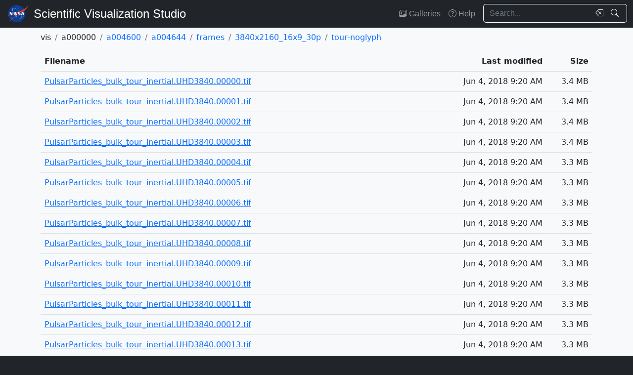

--- FILE ---
content_type: text/html; charset=UTF-8
request_url: https://svs.gsfc.nasa.gov/vis/a000000/a004600/a004644/frames/3840x2160_16x9_30p/tour-noglyph/
body_size: 280989
content:
<!doctypehtml><html lang=en><meta charset=UTF-8><meta content=english name=language><meta content=width=device-width,initial-scale=1.0,shrink-to-fit=no name=viewport><meta content="NASA Scientific Visualization Studio"name=author><meta content="
	
	File listing for /vis/a000000/a004600/a004644/frames/3840x2160_16x9_30p/tour-noglyph
"name=description><meta content="NASA, SVS, Scientific Visualization Studio, Scientific Visualization, "name=keywords><meta content="
	SVS | /vis/a000000/a004600/a004644/frames/3840x2160_16x9_30p/tour-noglyph file listing
"property=og:title><meta content=website property=og:type><meta content=/static/svs/images/nasa-meatball.svg property=og:image><meta content="
	File listing for /vis/a000000/a004600/a004644/frames/3840x2160_16x9_30p/tour-noglyph
"property=og:description><meta property=og:url><meta content=en_US property=og:locale><meta content="NASA Scientific Visualization Studio"property=og:site_name><script type=application/ld+json>{"@context": "https://schema.org", "@type": "Article", "headline": "NASA Scientific Visualization Studio", "url": "", "thumbnailUrl": "/static/svs/images/nasa-meatball.svg"}</script><link href=/static/svs/images/favicon.ico rel=icon type=image/x-icon><title>SVS | /vis/a000000/a004600/a004644/frames/3840x2160_16x9_30p/tour-noglyph file listing</title><script onerror="document.write(`<script src='/static/svs/js/jquery-3.6.0.min.js'>\x3C/script>`)"src=https://cdn.jsdelivr.net/npm/jquery@3.6.0/dist/jquery.min.js></script><script onerror="document.write(`<script src='/static/svs/js/underscore-umd-min.js'>\x3C/script>`)"src=https://cdn.jsdelivr.net/npm/underscore@1.13.6/underscore-min.min.js></script><link href=/static/svs/css/bootstrap.min.css rel=stylesheet><link href=/static/svs/css/bootstrap-icons.min.css rel=stylesheet><link href=/static/svs/css/style.css rel=stylesheet><body><header><nav class="navbar navbar-expand-md navbar-dark position-fixed"id=top-navbar><div class=container-fluid><a class="navbar-brand p-0 m-0"href=https://www.nasa.gov/> <img alt="NASA Logo"height=40px src=/static/svs/images/nasa-meatball.svg> </a><span class="d-flex flex-nowrap overflow-hidden">  <a class="navbar-brand py-0 px-2 m-0 svs-brand svs-brand-svs"href=/>Scientific Visualization Studio</a> </span><button aria-label="Toggle navigation"class="navbar-toggler ms-auto"aria-controls=navbar-offcanvas aria-expanded=false data-bs-target=#navbar-offcanvas data-bs-toggle=offcanvas type=button><span class=navbar-toggler-icon></span></button><div class="offcanvas offcanvas-end text-bg-dark flex-shrink-0 flex-grow-1"id=navbar-offcanvas><div class="offcanvas-header position-absolute top-0 end-0"><button class="btn-close btn-close-white p-3"aria-label=Close data-bs-dismiss=offcanvas type=button></button></div><div class=offcanvas-body><ul class="navbar-nav ms-auto justify-content-end"><li class=nav-item><a class=nav-link href=/gallery/the-galleries/><span class="bi bi-images"aria-hidden=true></span> Galleries</a><li class=nav-item><a class=nav-link href=/help/><span class="bi bi-question-circle"aria-hidden=true></span> Help</a></li><form class="ps-0 ps-md-2"action=/search id=navbar_search_form role=search><div class="input-group flex-nowrap w-100"><input class="form-control ckempty border border-end-0 text-light bg-dark border-light"aria-label=Search... id=navbar_search_box name=search placeholder=Search...><label class=visually-hidden for=navbar_search_box>Search</label><button aria-label="Clear search text"class="btn btn-primary border-start-0 border border-end-0 pe-1 bg-dark border-light"title="Clear search text"id=navbar_search_box_clear onclick=$('#navbar_search_box').val('') type=reset><span class="bi bi-backspace text-light"aria-hidden=true> </span></button><button class="btn btn-primary border border-start-0 pe-3 bg-dark border-light"aria-label=Search! id=navbar_search_box_submit title=Search!><span class="bi bi-search text-light"aria-hidden=true> </span></button></div></form></ul></div></div></div></nav></header><main class=flex-fill><div class="position-fixed w-100 p-2"style="z-index: 999"id=alerts><div data-url=/api/messages id=messages-container></div></div><div class="position-relative vstack container py-2"id=main-container><nav aria-label=Breadcrumb><ol class=breadcrumb><li class=breadcrumb-item>vis<li class=breadcrumb-item>a000000<li class=breadcrumb-item><a class=link href=/vis/a000000/a004600/>a004600</a><li class=breadcrumb-item><a class=link href=/vis/a000000/a004600/a004644/>a004644</a><li class=breadcrumb-item><a class=link href=/vis/a000000/a004600/a004644/frames/>frames</a><li class=breadcrumb-item><a class=link href=/vis/a000000/a004600/a004644/frames/3840x2160_16x9_30p/>3840x2160_16x9_30p</a><li class="breadcrumb-item active"><a class=link href=/vis/a000000/a004600/a004644/frames/3840x2160_16x9_30p/tour-noglyph/>tour-noglyph</a></ol></nav><div class=table-responsive><table class=table><thead><tr><th class=col scope=col>Filename<th class="col-3 col-xl-2 text-end"scope=col>Last modified<th class="col-2 col-xl-1 text-end"scope=col>Size<tbody><tr><td class="col text-nowrap"><a href=PulsarParticles_bulk_tour_inertial.UHD3840.00000.tif> PulsarParticles_bulk_tour_inertial.UHD3840.00000.tif </a><td class="col-3 col-xl-2 text-end">Jun 4, 2018 9:20 AM<td class="col-2 col-xl-1 text-end">3.4 MB<tr><td class="col text-nowrap"><a href=PulsarParticles_bulk_tour_inertial.UHD3840.00001.tif> PulsarParticles_bulk_tour_inertial.UHD3840.00001.tif </a><td class="col-3 col-xl-2 text-end">Jun 4, 2018 9:20 AM<td class="col-2 col-xl-1 text-end">3.4 MB<tr><td class="col text-nowrap"><a href=PulsarParticles_bulk_tour_inertial.UHD3840.00002.tif> PulsarParticles_bulk_tour_inertial.UHD3840.00002.tif </a><td class="col-3 col-xl-2 text-end">Jun 4, 2018 9:20 AM<td class="col-2 col-xl-1 text-end">3.4 MB<tr><td class="col text-nowrap"><a href=PulsarParticles_bulk_tour_inertial.UHD3840.00003.tif> PulsarParticles_bulk_tour_inertial.UHD3840.00003.tif </a><td class="col-3 col-xl-2 text-end">Jun 4, 2018 9:20 AM<td class="col-2 col-xl-1 text-end">3.4 MB<tr><td class="col text-nowrap"><a href=PulsarParticles_bulk_tour_inertial.UHD3840.00004.tif> PulsarParticles_bulk_tour_inertial.UHD3840.00004.tif </a><td class="col-3 col-xl-2 text-end">Jun 4, 2018 9:20 AM<td class="col-2 col-xl-1 text-end">3.3 MB<tr><td class="col text-nowrap"><a href=PulsarParticles_bulk_tour_inertial.UHD3840.00005.tif> PulsarParticles_bulk_tour_inertial.UHD3840.00005.tif </a><td class="col-3 col-xl-2 text-end">Jun 4, 2018 9:20 AM<td class="col-2 col-xl-1 text-end">3.3 MB<tr><td class="col text-nowrap"><a href=PulsarParticles_bulk_tour_inertial.UHD3840.00006.tif> PulsarParticles_bulk_tour_inertial.UHD3840.00006.tif </a><td class="col-3 col-xl-2 text-end">Jun 4, 2018 9:20 AM<td class="col-2 col-xl-1 text-end">3.3 MB<tr><td class="col text-nowrap"><a href=PulsarParticles_bulk_tour_inertial.UHD3840.00007.tif> PulsarParticles_bulk_tour_inertial.UHD3840.00007.tif </a><td class="col-3 col-xl-2 text-end">Jun 4, 2018 9:20 AM<td class="col-2 col-xl-1 text-end">3.3 MB<tr><td class="col text-nowrap"><a href=PulsarParticles_bulk_tour_inertial.UHD3840.00008.tif> PulsarParticles_bulk_tour_inertial.UHD3840.00008.tif </a><td class="col-3 col-xl-2 text-end">Jun 4, 2018 9:20 AM<td class="col-2 col-xl-1 text-end">3.3 MB<tr><td class="col text-nowrap"><a href=PulsarParticles_bulk_tour_inertial.UHD3840.00009.tif> PulsarParticles_bulk_tour_inertial.UHD3840.00009.tif </a><td class="col-3 col-xl-2 text-end">Jun 4, 2018 9:20 AM<td class="col-2 col-xl-1 text-end">3.3 MB<tr><td class="col text-nowrap"><a href=PulsarParticles_bulk_tour_inertial.UHD3840.00010.tif> PulsarParticles_bulk_tour_inertial.UHD3840.00010.tif </a><td class="col-3 col-xl-2 text-end">Jun 4, 2018 9:20 AM<td class="col-2 col-xl-1 text-end">3.3 MB<tr><td class="col text-nowrap"><a href=PulsarParticles_bulk_tour_inertial.UHD3840.00011.tif> PulsarParticles_bulk_tour_inertial.UHD3840.00011.tif </a><td class="col-3 col-xl-2 text-end">Jun 4, 2018 9:20 AM<td class="col-2 col-xl-1 text-end">3.3 MB<tr><td class="col text-nowrap"><a href=PulsarParticles_bulk_tour_inertial.UHD3840.00012.tif> PulsarParticles_bulk_tour_inertial.UHD3840.00012.tif </a><td class="col-3 col-xl-2 text-end">Jun 4, 2018 9:20 AM<td class="col-2 col-xl-1 text-end">3.3 MB<tr><td class="col text-nowrap"><a href=PulsarParticles_bulk_tour_inertial.UHD3840.00013.tif> PulsarParticles_bulk_tour_inertial.UHD3840.00013.tif </a><td class="col-3 col-xl-2 text-end">Jun 4, 2018 9:20 AM<td class="col-2 col-xl-1 text-end">3.3 MB<tr><td class="col text-nowrap"><a href=PulsarParticles_bulk_tour_inertial.UHD3840.00014.tif> PulsarParticles_bulk_tour_inertial.UHD3840.00014.tif </a><td class="col-3 col-xl-2 text-end">Jun 4, 2018 9:20 AM<td class="col-2 col-xl-1 text-end">3.3 MB<tr><td class="col text-nowrap"><a href=PulsarParticles_bulk_tour_inertial.UHD3840.00015.tif> PulsarParticles_bulk_tour_inertial.UHD3840.00015.tif </a><td class="col-3 col-xl-2 text-end">Jun 4, 2018 9:20 AM<td class="col-2 col-xl-1 text-end">3.3 MB<tr><td class="col text-nowrap"><a href=PulsarParticles_bulk_tour_inertial.UHD3840.00016.tif> PulsarParticles_bulk_tour_inertial.UHD3840.00016.tif </a><td class="col-3 col-xl-2 text-end">Jun 4, 2018 9:20 AM<td class="col-2 col-xl-1 text-end">3.3 MB<tr><td class="col text-nowrap"><a href=PulsarParticles_bulk_tour_inertial.UHD3840.00017.tif> PulsarParticles_bulk_tour_inertial.UHD3840.00017.tif </a><td class="col-3 col-xl-2 text-end">Jun 4, 2018 9:20 AM<td class="col-2 col-xl-1 text-end">3.3 MB<tr><td class="col text-nowrap"><a href=PulsarParticles_bulk_tour_inertial.UHD3840.00018.tif> PulsarParticles_bulk_tour_inertial.UHD3840.00018.tif </a><td class="col-3 col-xl-2 text-end">Jun 4, 2018 9:20 AM<td class="col-2 col-xl-1 text-end">3.3 MB<tr><td class="col text-nowrap"><a href=PulsarParticles_bulk_tour_inertial.UHD3840.00019.tif> PulsarParticles_bulk_tour_inertial.UHD3840.00019.tif </a><td class="col-3 col-xl-2 text-end">Jun 4, 2018 9:20 AM<td class="col-2 col-xl-1 text-end">3.3 MB<tr><td class="col text-nowrap"><a href=PulsarParticles_bulk_tour_inertial.UHD3840.00020.tif> PulsarParticles_bulk_tour_inertial.UHD3840.00020.tif </a><td class="col-3 col-xl-2 text-end">Jun 4, 2018 9:20 AM<td class="col-2 col-xl-1 text-end">3.4 MB<tr><td class="col text-nowrap"><a href=PulsarParticles_bulk_tour_inertial.UHD3840.00021.tif> PulsarParticles_bulk_tour_inertial.UHD3840.00021.tif </a><td class="col-3 col-xl-2 text-end">Jun 4, 2018 9:20 AM<td class="col-2 col-xl-1 text-end">3.4 MB<tr><td class="col text-nowrap"><a href=PulsarParticles_bulk_tour_inertial.UHD3840.00022.tif> PulsarParticles_bulk_tour_inertial.UHD3840.00022.tif </a><td class="col-3 col-xl-2 text-end">Jun 4, 2018 9:20 AM<td class="col-2 col-xl-1 text-end">3.3 MB<tr><td class="col text-nowrap"><a href=PulsarParticles_bulk_tour_inertial.UHD3840.00023.tif> PulsarParticles_bulk_tour_inertial.UHD3840.00023.tif </a><td class="col-3 col-xl-2 text-end">Jun 4, 2018 9:20 AM<td class="col-2 col-xl-1 text-end">3.4 MB<tr><td class="col text-nowrap"><a href=PulsarParticles_bulk_tour_inertial.UHD3840.00024.tif> PulsarParticles_bulk_tour_inertial.UHD3840.00024.tif </a><td class="col-3 col-xl-2 text-end">Jun 4, 2018 9:20 AM<td class="col-2 col-xl-1 text-end">3.4 MB<tr><td class="col text-nowrap"><a href=PulsarParticles_bulk_tour_inertial.UHD3840.00025.tif> PulsarParticles_bulk_tour_inertial.UHD3840.00025.tif </a><td class="col-3 col-xl-2 text-end">Jun 4, 2018 9:20 AM<td class="col-2 col-xl-1 text-end">3.4 MB<tr><td class="col text-nowrap"><a href=PulsarParticles_bulk_tour_inertial.UHD3840.00026.tif> PulsarParticles_bulk_tour_inertial.UHD3840.00026.tif </a><td class="col-3 col-xl-2 text-end">Jun 4, 2018 9:20 AM<td class="col-2 col-xl-1 text-end">3.4 MB<tr><td class="col text-nowrap"><a href=PulsarParticles_bulk_tour_inertial.UHD3840.00027.tif> PulsarParticles_bulk_tour_inertial.UHD3840.00027.tif </a><td class="col-3 col-xl-2 text-end">Jun 4, 2018 9:20 AM<td class="col-2 col-xl-1 text-end">3.4 MB<tr><td class="col text-nowrap"><a href=PulsarParticles_bulk_tour_inertial.UHD3840.00028.tif> PulsarParticles_bulk_tour_inertial.UHD3840.00028.tif </a><td class="col-3 col-xl-2 text-end">Jun 4, 2018 9:20 AM<td class="col-2 col-xl-1 text-end">3.4 MB<tr><td class="col text-nowrap"><a href=PulsarParticles_bulk_tour_inertial.UHD3840.00029.tif> PulsarParticles_bulk_tour_inertial.UHD3840.00029.tif </a><td class="col-3 col-xl-2 text-end">Jun 4, 2018 9:20 AM<td class="col-2 col-xl-1 text-end">3.4 MB<tr><td class="col text-nowrap"><a href=PulsarParticles_bulk_tour_inertial.UHD3840.00030.tif> PulsarParticles_bulk_tour_inertial.UHD3840.00030.tif </a><td class="col-3 col-xl-2 text-end">Jun 4, 2018 9:20 AM<td class="col-2 col-xl-1 text-end">3.4 MB<tr><td class="col text-nowrap"><a href=PulsarParticles_bulk_tour_inertial.UHD3840.00031.tif> PulsarParticles_bulk_tour_inertial.UHD3840.00031.tif </a><td class="col-3 col-xl-2 text-end">Jun 4, 2018 9:20 AM<td class="col-2 col-xl-1 text-end">3.4 MB<tr><td class="col text-nowrap"><a href=PulsarParticles_bulk_tour_inertial.UHD3840.00032.tif> PulsarParticles_bulk_tour_inertial.UHD3840.00032.tif </a><td class="col-3 col-xl-2 text-end">Jun 4, 2018 9:20 AM<td class="col-2 col-xl-1 text-end">3.4 MB<tr><td class="col text-nowrap"><a href=PulsarParticles_bulk_tour_inertial.UHD3840.00033.tif> PulsarParticles_bulk_tour_inertial.UHD3840.00033.tif </a><td class="col-3 col-xl-2 text-end">Jun 4, 2018 9:20 AM<td class="col-2 col-xl-1 text-end">3.4 MB<tr><td class="col text-nowrap"><a href=PulsarParticles_bulk_tour_inertial.UHD3840.00034.tif> PulsarParticles_bulk_tour_inertial.UHD3840.00034.tif </a><td class="col-3 col-xl-2 text-end">Jun 4, 2018 9:20 AM<td class="col-2 col-xl-1 text-end">3.4 MB<tr><td class="col text-nowrap"><a href=PulsarParticles_bulk_tour_inertial.UHD3840.00035.tif> PulsarParticles_bulk_tour_inertial.UHD3840.00035.tif </a><td class="col-3 col-xl-2 text-end">Jun 4, 2018 9:20 AM<td class="col-2 col-xl-1 text-end">3.4 MB<tr><td class="col text-nowrap"><a href=PulsarParticles_bulk_tour_inertial.UHD3840.00036.tif> PulsarParticles_bulk_tour_inertial.UHD3840.00036.tif </a><td class="col-3 col-xl-2 text-end">Jun 4, 2018 9:20 AM<td class="col-2 col-xl-1 text-end">3.4 MB<tr><td class="col text-nowrap"><a href=PulsarParticles_bulk_tour_inertial.UHD3840.00037.tif> PulsarParticles_bulk_tour_inertial.UHD3840.00037.tif </a><td class="col-3 col-xl-2 text-end">Jun 4, 2018 9:20 AM<td class="col-2 col-xl-1 text-end">3.4 MB<tr><td class="col text-nowrap"><a href=PulsarParticles_bulk_tour_inertial.UHD3840.00038.tif> PulsarParticles_bulk_tour_inertial.UHD3840.00038.tif </a><td class="col-3 col-xl-2 text-end">Jun 4, 2018 9:20 AM<td class="col-2 col-xl-1 text-end">3.4 MB<tr><td class="col text-nowrap"><a href=PulsarParticles_bulk_tour_inertial.UHD3840.00039.tif> PulsarParticles_bulk_tour_inertial.UHD3840.00039.tif </a><td class="col-3 col-xl-2 text-end">Jun 4, 2018 9:20 AM<td class="col-2 col-xl-1 text-end">3.4 MB<tr><td class="col text-nowrap"><a href=PulsarParticles_bulk_tour_inertial.UHD3840.00040.tif> PulsarParticles_bulk_tour_inertial.UHD3840.00040.tif </a><td class="col-3 col-xl-2 text-end">Jun 4, 2018 9:20 AM<td class="col-2 col-xl-1 text-end">3.3 MB<tr><td class="col text-nowrap"><a href=PulsarParticles_bulk_tour_inertial.UHD3840.00041.tif> PulsarParticles_bulk_tour_inertial.UHD3840.00041.tif </a><td class="col-3 col-xl-2 text-end">Jun 4, 2018 9:20 AM<td class="col-2 col-xl-1 text-end">3.4 MB<tr><td class="col text-nowrap"><a href=PulsarParticles_bulk_tour_inertial.UHD3840.00042.tif> PulsarParticles_bulk_tour_inertial.UHD3840.00042.tif </a><td class="col-3 col-xl-2 text-end">Jun 4, 2018 9:20 AM<td class="col-2 col-xl-1 text-end">3.3 MB<tr><td class="col text-nowrap"><a href=PulsarParticles_bulk_tour_inertial.UHD3840.00043.tif> PulsarParticles_bulk_tour_inertial.UHD3840.00043.tif </a><td class="col-3 col-xl-2 text-end">Jun 4, 2018 9:20 AM<td class="col-2 col-xl-1 text-end">3.3 MB<tr><td class="col text-nowrap"><a href=PulsarParticles_bulk_tour_inertial.UHD3840.00044.tif> PulsarParticles_bulk_tour_inertial.UHD3840.00044.tif </a><td class="col-3 col-xl-2 text-end">Jun 4, 2018 9:20 AM<td class="col-2 col-xl-1 text-end">3.4 MB<tr><td class="col text-nowrap"><a href=PulsarParticles_bulk_tour_inertial.UHD3840.00045.tif> PulsarParticles_bulk_tour_inertial.UHD3840.00045.tif </a><td class="col-3 col-xl-2 text-end">Jun 4, 2018 9:20 AM<td class="col-2 col-xl-1 text-end">3.4 MB<tr><td class="col text-nowrap"><a href=PulsarParticles_bulk_tour_inertial.UHD3840.00046.tif> PulsarParticles_bulk_tour_inertial.UHD3840.00046.tif </a><td class="col-3 col-xl-2 text-end">Jun 4, 2018 9:20 AM<td class="col-2 col-xl-1 text-end">3.4 MB<tr><td class="col text-nowrap"><a href=PulsarParticles_bulk_tour_inertial.UHD3840.00047.tif> PulsarParticles_bulk_tour_inertial.UHD3840.00047.tif </a><td class="col-3 col-xl-2 text-end">Jun 4, 2018 9:20 AM<td class="col-2 col-xl-1 text-end">3.4 MB<tr><td class="col text-nowrap"><a href=PulsarParticles_bulk_tour_inertial.UHD3840.00048.tif> PulsarParticles_bulk_tour_inertial.UHD3840.00048.tif </a><td class="col-3 col-xl-2 text-end">Jun 4, 2018 9:20 AM<td class="col-2 col-xl-1 text-end">3.4 MB<tr><td class="col text-nowrap"><a href=PulsarParticles_bulk_tour_inertial.UHD3840.00049.tif> PulsarParticles_bulk_tour_inertial.UHD3840.00049.tif </a><td class="col-3 col-xl-2 text-end">Jun 4, 2018 9:20 AM<td class="col-2 col-xl-1 text-end">3.4 MB<tr><td class="col text-nowrap"><a href=PulsarParticles_bulk_tour_inertial.UHD3840.00050.tif> PulsarParticles_bulk_tour_inertial.UHD3840.00050.tif </a><td class="col-3 col-xl-2 text-end">Jun 4, 2018 9:20 AM<td class="col-2 col-xl-1 text-end">3.3 MB<tr><td class="col text-nowrap"><a href=PulsarParticles_bulk_tour_inertial.UHD3840.00051.tif> PulsarParticles_bulk_tour_inertial.UHD3840.00051.tif </a><td class="col-3 col-xl-2 text-end">Jun 4, 2018 9:20 AM<td class="col-2 col-xl-1 text-end">3.3 MB<tr><td class="col text-nowrap"><a href=PulsarParticles_bulk_tour_inertial.UHD3840.00052.tif> PulsarParticles_bulk_tour_inertial.UHD3840.00052.tif </a><td class="col-3 col-xl-2 text-end">Jun 4, 2018 9:20 AM<td class="col-2 col-xl-1 text-end">3.4 MB<tr><td class="col text-nowrap"><a href=PulsarParticles_bulk_tour_inertial.UHD3840.00053.tif> PulsarParticles_bulk_tour_inertial.UHD3840.00053.tif </a><td class="col-3 col-xl-2 text-end">Jun 4, 2018 9:20 AM<td class="col-2 col-xl-1 text-end">3.4 MB<tr><td class="col text-nowrap"><a href=PulsarParticles_bulk_tour_inertial.UHD3840.00054.tif> PulsarParticles_bulk_tour_inertial.UHD3840.00054.tif </a><td class="col-3 col-xl-2 text-end">Jun 4, 2018 9:20 AM<td class="col-2 col-xl-1 text-end">3.4 MB<tr><td class="col text-nowrap"><a href=PulsarParticles_bulk_tour_inertial.UHD3840.00055.tif> PulsarParticles_bulk_tour_inertial.UHD3840.00055.tif </a><td class="col-3 col-xl-2 text-end">Jun 4, 2018 9:20 AM<td class="col-2 col-xl-1 text-end">3.4 MB<tr><td class="col text-nowrap"><a href=PulsarParticles_bulk_tour_inertial.UHD3840.00056.tif> PulsarParticles_bulk_tour_inertial.UHD3840.00056.tif </a><td class="col-3 col-xl-2 text-end">Jun 4, 2018 9:20 AM<td class="col-2 col-xl-1 text-end">3.4 MB<tr><td class="col text-nowrap"><a href=PulsarParticles_bulk_tour_inertial.UHD3840.00057.tif> PulsarParticles_bulk_tour_inertial.UHD3840.00057.tif </a><td class="col-3 col-xl-2 text-end">Jun 4, 2018 9:20 AM<td class="col-2 col-xl-1 text-end">3.4 MB<tr><td class="col text-nowrap"><a href=PulsarParticles_bulk_tour_inertial.UHD3840.00058.tif> PulsarParticles_bulk_tour_inertial.UHD3840.00058.tif </a><td class="col-3 col-xl-2 text-end">Jun 4, 2018 9:20 AM<td class="col-2 col-xl-1 text-end">3.4 MB<tr><td class="col text-nowrap"><a href=PulsarParticles_bulk_tour_inertial.UHD3840.00059.tif> PulsarParticles_bulk_tour_inertial.UHD3840.00059.tif </a><td class="col-3 col-xl-2 text-end">Jun 4, 2018 9:20 AM<td class="col-2 col-xl-1 text-end">3.4 MB<tr><td class="col text-nowrap"><a href=PulsarParticles_bulk_tour_inertial.UHD3840.00060.tif> PulsarParticles_bulk_tour_inertial.UHD3840.00060.tif </a><td class="col-3 col-xl-2 text-end">Jun 4, 2018 9:20 AM<td class="col-2 col-xl-1 text-end">3.4 MB<tr><td class="col text-nowrap"><a href=PulsarParticles_bulk_tour_inertial.UHD3840.00061.tif> PulsarParticles_bulk_tour_inertial.UHD3840.00061.tif </a><td class="col-3 col-xl-2 text-end">Jun 4, 2018 9:20 AM<td class="col-2 col-xl-1 text-end">3.3 MB<tr><td class="col text-nowrap"><a href=PulsarParticles_bulk_tour_inertial.UHD3840.00062.tif> PulsarParticles_bulk_tour_inertial.UHD3840.00062.tif </a><td class="col-3 col-xl-2 text-end">Jun 4, 2018 9:20 AM<td class="col-2 col-xl-1 text-end">3.4 MB<tr><td class="col text-nowrap"><a href=PulsarParticles_bulk_tour_inertial.UHD3840.00063.tif> PulsarParticles_bulk_tour_inertial.UHD3840.00063.tif </a><td class="col-3 col-xl-2 text-end">Jun 4, 2018 9:20 AM<td class="col-2 col-xl-1 text-end">3.4 MB<tr><td class="col text-nowrap"><a href=PulsarParticles_bulk_tour_inertial.UHD3840.00064.tif> PulsarParticles_bulk_tour_inertial.UHD3840.00064.tif </a><td class="col-3 col-xl-2 text-end">Jun 4, 2018 9:20 AM<td class="col-2 col-xl-1 text-end">3.3 MB<tr><td class="col text-nowrap"><a href=PulsarParticles_bulk_tour_inertial.UHD3840.00065.tif> PulsarParticles_bulk_tour_inertial.UHD3840.00065.tif </a><td class="col-3 col-xl-2 text-end">Jun 4, 2018 9:20 AM<td class="col-2 col-xl-1 text-end">3.3 MB<tr><td class="col text-nowrap"><a href=PulsarParticles_bulk_tour_inertial.UHD3840.00066.tif> PulsarParticles_bulk_tour_inertial.UHD3840.00066.tif </a><td class="col-3 col-xl-2 text-end">Jun 4, 2018 9:20 AM<td class="col-2 col-xl-1 text-end">3.3 MB<tr><td class="col text-nowrap"><a href=PulsarParticles_bulk_tour_inertial.UHD3840.00067.tif> PulsarParticles_bulk_tour_inertial.UHD3840.00067.tif </a><td class="col-3 col-xl-2 text-end">Jun 4, 2018 9:20 AM<td class="col-2 col-xl-1 text-end">3.3 MB<tr><td class="col text-nowrap"><a href=PulsarParticles_bulk_tour_inertial.UHD3840.00068.tif> PulsarParticles_bulk_tour_inertial.UHD3840.00068.tif </a><td class="col-3 col-xl-2 text-end">Jun 4, 2018 9:20 AM<td class="col-2 col-xl-1 text-end">3.3 MB<tr><td class="col text-nowrap"><a href=PulsarParticles_bulk_tour_inertial.UHD3840.00069.tif> PulsarParticles_bulk_tour_inertial.UHD3840.00069.tif </a><td class="col-3 col-xl-2 text-end">Jun 4, 2018 9:20 AM<td class="col-2 col-xl-1 text-end">3.3 MB<tr><td class="col text-nowrap"><a href=PulsarParticles_bulk_tour_inertial.UHD3840.00070.tif> PulsarParticles_bulk_tour_inertial.UHD3840.00070.tif </a><td class="col-3 col-xl-2 text-end">Jun 4, 2018 9:20 AM<td class="col-2 col-xl-1 text-end">3.3 MB<tr><td class="col text-nowrap"><a href=PulsarParticles_bulk_tour_inertial.UHD3840.00071.tif> PulsarParticles_bulk_tour_inertial.UHD3840.00071.tif </a><td class="col-3 col-xl-2 text-end">Jun 4, 2018 9:20 AM<td class="col-2 col-xl-1 text-end">3.3 MB<tr><td class="col text-nowrap"><a href=PulsarParticles_bulk_tour_inertial.UHD3840.00072.tif> PulsarParticles_bulk_tour_inertial.UHD3840.00072.tif </a><td class="col-3 col-xl-2 text-end">Jun 4, 2018 9:20 AM<td class="col-2 col-xl-1 text-end">3.3 MB<tr><td class="col text-nowrap"><a href=PulsarParticles_bulk_tour_inertial.UHD3840.00073.tif> PulsarParticles_bulk_tour_inertial.UHD3840.00073.tif </a><td class="col-3 col-xl-2 text-end">Jun 4, 2018 9:20 AM<td class="col-2 col-xl-1 text-end">3.3 MB<tr><td class="col text-nowrap"><a href=PulsarParticles_bulk_tour_inertial.UHD3840.00074.tif> PulsarParticles_bulk_tour_inertial.UHD3840.00074.tif </a><td class="col-3 col-xl-2 text-end">Jun 4, 2018 9:20 AM<td class="col-2 col-xl-1 text-end">3.3 MB<tr><td class="col text-nowrap"><a href=PulsarParticles_bulk_tour_inertial.UHD3840.00075.tif> PulsarParticles_bulk_tour_inertial.UHD3840.00075.tif </a><td class="col-3 col-xl-2 text-end">Jun 4, 2018 9:20 AM<td class="col-2 col-xl-1 text-end">3.3 MB<tr><td class="col text-nowrap"><a href=PulsarParticles_bulk_tour_inertial.UHD3840.00076.tif> PulsarParticles_bulk_tour_inertial.UHD3840.00076.tif </a><td class="col-3 col-xl-2 text-end">Jun 4, 2018 9:20 AM<td class="col-2 col-xl-1 text-end">3.4 MB<tr><td class="col text-nowrap"><a href=PulsarParticles_bulk_tour_inertial.UHD3840.00077.tif> PulsarParticles_bulk_tour_inertial.UHD3840.00077.tif </a><td class="col-3 col-xl-2 text-end">Jun 4, 2018 9:20 AM<td class="col-2 col-xl-1 text-end">3.4 MB<tr><td class="col text-nowrap"><a href=PulsarParticles_bulk_tour_inertial.UHD3840.00078.tif> PulsarParticles_bulk_tour_inertial.UHD3840.00078.tif </a><td class="col-3 col-xl-2 text-end">Jun 4, 2018 9:20 AM<td class="col-2 col-xl-1 text-end">3.3 MB<tr><td class="col text-nowrap"><a href=PulsarParticles_bulk_tour_inertial.UHD3840.00079.tif> PulsarParticles_bulk_tour_inertial.UHD3840.00079.tif </a><td class="col-3 col-xl-2 text-end">Jun 4, 2018 9:20 AM<td class="col-2 col-xl-1 text-end">3.4 MB<tr><td class="col text-nowrap"><a href=PulsarParticles_bulk_tour_inertial.UHD3840.00080.tif> PulsarParticles_bulk_tour_inertial.UHD3840.00080.tif </a><td class="col-3 col-xl-2 text-end">Jun 4, 2018 9:20 AM<td class="col-2 col-xl-1 text-end">3.4 MB<tr><td class="col text-nowrap"><a href=PulsarParticles_bulk_tour_inertial.UHD3840.00081.tif> PulsarParticles_bulk_tour_inertial.UHD3840.00081.tif </a><td class="col-3 col-xl-2 text-end">Jun 4, 2018 9:20 AM<td class="col-2 col-xl-1 text-end">3.4 MB<tr><td class="col text-nowrap"><a href=PulsarParticles_bulk_tour_inertial.UHD3840.00082.tif> PulsarParticles_bulk_tour_inertial.UHD3840.00082.tif </a><td class="col-3 col-xl-2 text-end">Jun 4, 2018 9:21 AM<td class="col-2 col-xl-1 text-end">3.4 MB<tr><td class="col text-nowrap"><a href=PulsarParticles_bulk_tour_inertial.UHD3840.00083.tif> PulsarParticles_bulk_tour_inertial.UHD3840.00083.tif </a><td class="col-3 col-xl-2 text-end">Jun 4, 2018 9:21 AM<td class="col-2 col-xl-1 text-end">3.4 MB<tr><td class="col text-nowrap"><a href=PulsarParticles_bulk_tour_inertial.UHD3840.00084.tif> PulsarParticles_bulk_tour_inertial.UHD3840.00084.tif </a><td class="col-3 col-xl-2 text-end">Jun 4, 2018 9:21 AM<td class="col-2 col-xl-1 text-end">3.4 MB<tr><td class="col text-nowrap"><a href=PulsarParticles_bulk_tour_inertial.UHD3840.00085.tif> PulsarParticles_bulk_tour_inertial.UHD3840.00085.tif </a><td class="col-3 col-xl-2 text-end">Jun 4, 2018 9:21 AM<td class="col-2 col-xl-1 text-end">3.4 MB<tr><td class="col text-nowrap"><a href=PulsarParticles_bulk_tour_inertial.UHD3840.00086.tif> PulsarParticles_bulk_tour_inertial.UHD3840.00086.tif </a><td class="col-3 col-xl-2 text-end">Jun 4, 2018 9:21 AM<td class="col-2 col-xl-1 text-end">3.4 MB<tr><td class="col text-nowrap"><a href=PulsarParticles_bulk_tour_inertial.UHD3840.00087.tif> PulsarParticles_bulk_tour_inertial.UHD3840.00087.tif </a><td class="col-3 col-xl-2 text-end">Jun 4, 2018 9:21 AM<td class="col-2 col-xl-1 text-end">3.4 MB<tr><td class="col text-nowrap"><a href=PulsarParticles_bulk_tour_inertial.UHD3840.00088.tif> PulsarParticles_bulk_tour_inertial.UHD3840.00088.tif </a><td class="col-3 col-xl-2 text-end">Jun 4, 2018 9:21 AM<td class="col-2 col-xl-1 text-end">3.5 MB<tr><td class="col text-nowrap"><a href=PulsarParticles_bulk_tour_inertial.UHD3840.00089.tif> PulsarParticles_bulk_tour_inertial.UHD3840.00089.tif </a><td class="col-3 col-xl-2 text-end">Jun 4, 2018 9:21 AM<td class="col-2 col-xl-1 text-end">3.5 MB<tr><td class="col text-nowrap"><a href=PulsarParticles_bulk_tour_inertial.UHD3840.00090.tif> PulsarParticles_bulk_tour_inertial.UHD3840.00090.tif </a><td class="col-3 col-xl-2 text-end">Jun 4, 2018 9:21 AM<td class="col-2 col-xl-1 text-end">3.5 MB<tr><td class="col text-nowrap"><a href=PulsarParticles_bulk_tour_inertial.UHD3840.00091.tif> PulsarParticles_bulk_tour_inertial.UHD3840.00091.tif </a><td class="col-3 col-xl-2 text-end">Jun 4, 2018 9:21 AM<td class="col-2 col-xl-1 text-end">3.5 MB<tr><td class="col text-nowrap"><a href=PulsarParticles_bulk_tour_inertial.UHD3840.00092.tif> PulsarParticles_bulk_tour_inertial.UHD3840.00092.tif </a><td class="col-3 col-xl-2 text-end">Jun 4, 2018 9:21 AM<td class="col-2 col-xl-1 text-end">3.5 MB<tr><td class="col text-nowrap"><a href=PulsarParticles_bulk_tour_inertial.UHD3840.00093.tif> PulsarParticles_bulk_tour_inertial.UHD3840.00093.tif </a><td class="col-3 col-xl-2 text-end">Jun 4, 2018 9:21 AM<td class="col-2 col-xl-1 text-end">3.6 MB<tr><td class="col text-nowrap"><a href=PulsarParticles_bulk_tour_inertial.UHD3840.00094.tif> PulsarParticles_bulk_tour_inertial.UHD3840.00094.tif </a><td class="col-3 col-xl-2 text-end">Jun 4, 2018 9:21 AM<td class="col-2 col-xl-1 text-end">3.6 MB<tr><td class="col text-nowrap"><a href=PulsarParticles_bulk_tour_inertial.UHD3840.00095.tif> PulsarParticles_bulk_tour_inertial.UHD3840.00095.tif </a><td class="col-3 col-xl-2 text-end">Jun 4, 2018 9:21 AM<td class="col-2 col-xl-1 text-end">3.6 MB<tr><td class="col text-nowrap"><a href=PulsarParticles_bulk_tour_inertial.UHD3840.00096.tif> PulsarParticles_bulk_tour_inertial.UHD3840.00096.tif </a><td class="col-3 col-xl-2 text-end">Jun 4, 2018 9:21 AM<td class="col-2 col-xl-1 text-end">3.6 MB<tr><td class="col text-nowrap"><a href=PulsarParticles_bulk_tour_inertial.UHD3840.00097.tif> PulsarParticles_bulk_tour_inertial.UHD3840.00097.tif </a><td class="col-3 col-xl-2 text-end">Jun 4, 2018 9:21 AM<td class="col-2 col-xl-1 text-end">3.6 MB<tr><td class="col text-nowrap"><a href=PulsarParticles_bulk_tour_inertial.UHD3840.00098.tif> PulsarParticles_bulk_tour_inertial.UHD3840.00098.tif </a><td class="col-3 col-xl-2 text-end">Jun 4, 2018 9:21 AM<td class="col-2 col-xl-1 text-end">3.6 MB<tr><td class="col text-nowrap"><a href=PulsarParticles_bulk_tour_inertial.UHD3840.00099.tif> PulsarParticles_bulk_tour_inertial.UHD3840.00099.tif </a><td class="col-3 col-xl-2 text-end">Jun 4, 2018 9:21 AM<td class="col-2 col-xl-1 text-end">3.7 MB<tr><td class="col text-nowrap"><a href=PulsarParticles_bulk_tour_inertial.UHD3840.00100.tif> PulsarParticles_bulk_tour_inertial.UHD3840.00100.tif </a><td class="col-3 col-xl-2 text-end">Jun 4, 2018 9:21 AM<td class="col-2 col-xl-1 text-end">3.7 MB<tr><td class="col text-nowrap"><a href=PulsarParticles_bulk_tour_inertial.UHD3840.00101.tif> PulsarParticles_bulk_tour_inertial.UHD3840.00101.tif </a><td class="col-3 col-xl-2 text-end">Jun 4, 2018 9:21 AM<td class="col-2 col-xl-1 text-end">3.7 MB<tr><td class="col text-nowrap"><a href=PulsarParticles_bulk_tour_inertial.UHD3840.00102.tif> PulsarParticles_bulk_tour_inertial.UHD3840.00102.tif </a><td class="col-3 col-xl-2 text-end">Jun 4, 2018 9:21 AM<td class="col-2 col-xl-1 text-end">3.7 MB<tr><td class="col text-nowrap"><a href=PulsarParticles_bulk_tour_inertial.UHD3840.00103.tif> PulsarParticles_bulk_tour_inertial.UHD3840.00103.tif </a><td class="col-3 col-xl-2 text-end">Jun 4, 2018 9:21 AM<td class="col-2 col-xl-1 text-end">3.7 MB<tr><td class="col text-nowrap"><a href=PulsarParticles_bulk_tour_inertial.UHD3840.00104.tif> PulsarParticles_bulk_tour_inertial.UHD3840.00104.tif </a><td class="col-3 col-xl-2 text-end">Jun 4, 2018 9:21 AM<td class="col-2 col-xl-1 text-end">3.7 MB<tr><td class="col text-nowrap"><a href=PulsarParticles_bulk_tour_inertial.UHD3840.00105.tif> PulsarParticles_bulk_tour_inertial.UHD3840.00105.tif </a><td class="col-3 col-xl-2 text-end">Jun 4, 2018 9:21 AM<td class="col-2 col-xl-1 text-end">3.7 MB<tr><td class="col text-nowrap"><a href=PulsarParticles_bulk_tour_inertial.UHD3840.00106.tif> PulsarParticles_bulk_tour_inertial.UHD3840.00106.tif </a><td class="col-3 col-xl-2 text-end">Jun 4, 2018 9:21 AM<td class="col-2 col-xl-1 text-end">3.6 MB<tr><td class="col text-nowrap"><a href=PulsarParticles_bulk_tour_inertial.UHD3840.00107.tif> PulsarParticles_bulk_tour_inertial.UHD3840.00107.tif </a><td class="col-3 col-xl-2 text-end">Jun 4, 2018 9:21 AM<td class="col-2 col-xl-1 text-end">3.7 MB<tr><td class="col text-nowrap"><a href=PulsarParticles_bulk_tour_inertial.UHD3840.00108.tif> PulsarParticles_bulk_tour_inertial.UHD3840.00108.tif </a><td class="col-3 col-xl-2 text-end">Jun 4, 2018 9:21 AM<td class="col-2 col-xl-1 text-end">3.7 MB<tr><td class="col text-nowrap"><a href=PulsarParticles_bulk_tour_inertial.UHD3840.00109.tif> PulsarParticles_bulk_tour_inertial.UHD3840.00109.tif </a><td class="col-3 col-xl-2 text-end">Jun 4, 2018 9:21 AM<td class="col-2 col-xl-1 text-end">3.7 MB<tr><td class="col text-nowrap"><a href=PulsarParticles_bulk_tour_inertial.UHD3840.00110.tif> PulsarParticles_bulk_tour_inertial.UHD3840.00110.tif </a><td class="col-3 col-xl-2 text-end">Jun 4, 2018 9:21 AM<td class="col-2 col-xl-1 text-end">3.6 MB<tr><td class="col text-nowrap"><a href=PulsarParticles_bulk_tour_inertial.UHD3840.00111.tif> PulsarParticles_bulk_tour_inertial.UHD3840.00111.tif </a><td class="col-3 col-xl-2 text-end">Jun 4, 2018 9:21 AM<td class="col-2 col-xl-1 text-end">3.7 MB<tr><td class="col text-nowrap"><a href=PulsarParticles_bulk_tour_inertial.UHD3840.00112.tif> PulsarParticles_bulk_tour_inertial.UHD3840.00112.tif </a><td class="col-3 col-xl-2 text-end">Jun 4, 2018 9:21 AM<td class="col-2 col-xl-1 text-end">3.7 MB<tr><td class="col text-nowrap"><a href=PulsarParticles_bulk_tour_inertial.UHD3840.00113.tif> PulsarParticles_bulk_tour_inertial.UHD3840.00113.tif </a><td class="col-3 col-xl-2 text-end">Jun 4, 2018 9:21 AM<td class="col-2 col-xl-1 text-end">3.6 MB<tr><td class="col text-nowrap"><a href=PulsarParticles_bulk_tour_inertial.UHD3840.00114.tif> PulsarParticles_bulk_tour_inertial.UHD3840.00114.tif </a><td class="col-3 col-xl-2 text-end">Jun 4, 2018 9:21 AM<td class="col-2 col-xl-1 text-end">3.7 MB<tr><td class="col text-nowrap"><a href=PulsarParticles_bulk_tour_inertial.UHD3840.00115.tif> PulsarParticles_bulk_tour_inertial.UHD3840.00115.tif </a><td class="col-3 col-xl-2 text-end">Jun 4, 2018 9:21 AM<td class="col-2 col-xl-1 text-end">3.6 MB<tr><td class="col text-nowrap"><a href=PulsarParticles_bulk_tour_inertial.UHD3840.00116.tif> PulsarParticles_bulk_tour_inertial.UHD3840.00116.tif </a><td class="col-3 col-xl-2 text-end">Jun 4, 2018 9:21 AM<td class="col-2 col-xl-1 text-end">3.6 MB<tr><td class="col text-nowrap"><a href=PulsarParticles_bulk_tour_inertial.UHD3840.00117.tif> PulsarParticles_bulk_tour_inertial.UHD3840.00117.tif </a><td class="col-3 col-xl-2 text-end">Jun 4, 2018 9:21 AM<td class="col-2 col-xl-1 text-end">3.6 MB<tr><td class="col text-nowrap"><a href=PulsarParticles_bulk_tour_inertial.UHD3840.00118.tif> PulsarParticles_bulk_tour_inertial.UHD3840.00118.tif </a><td class="col-3 col-xl-2 text-end">Jun 4, 2018 9:21 AM<td class="col-2 col-xl-1 text-end">3.6 MB<tr><td class="col text-nowrap"><a href=PulsarParticles_bulk_tour_inertial.UHD3840.00119.tif> PulsarParticles_bulk_tour_inertial.UHD3840.00119.tif </a><td class="col-3 col-xl-2 text-end">Jun 4, 2018 9:21 AM<td class="col-2 col-xl-1 text-end">3.6 MB<tr><td class="col text-nowrap"><a href=PulsarParticles_bulk_tour_inertial.UHD3840.00120.tif> PulsarParticles_bulk_tour_inertial.UHD3840.00120.tif </a><td class="col-3 col-xl-2 text-end">Jun 4, 2018 9:21 AM<td class="col-2 col-xl-1 text-end">3.6 MB<tr><td class="col text-nowrap"><a href=PulsarParticles_bulk_tour_inertial.UHD3840.00121.tif> PulsarParticles_bulk_tour_inertial.UHD3840.00121.tif </a><td class="col-3 col-xl-2 text-end">Jun 4, 2018 9:21 AM<td class="col-2 col-xl-1 text-end">3.6 MB<tr><td class="col text-nowrap"><a href=PulsarParticles_bulk_tour_inertial.UHD3840.00122.tif> PulsarParticles_bulk_tour_inertial.UHD3840.00122.tif </a><td class="col-3 col-xl-2 text-end">Jun 4, 2018 9:21 AM<td class="col-2 col-xl-1 text-end">3.5 MB<tr><td class="col text-nowrap"><a href=PulsarParticles_bulk_tour_inertial.UHD3840.00123.tif> PulsarParticles_bulk_tour_inertial.UHD3840.00123.tif </a><td class="col-3 col-xl-2 text-end">Jun 4, 2018 9:21 AM<td class="col-2 col-xl-1 text-end">3.6 MB<tr><td class="col text-nowrap"><a href=PulsarParticles_bulk_tour_inertial.UHD3840.00124.tif> PulsarParticles_bulk_tour_inertial.UHD3840.00124.tif </a><td class="col-3 col-xl-2 text-end">Jun 4, 2018 9:21 AM<td class="col-2 col-xl-1 text-end">3.5 MB<tr><td class="col text-nowrap"><a href=PulsarParticles_bulk_tour_inertial.UHD3840.00125.tif> PulsarParticles_bulk_tour_inertial.UHD3840.00125.tif </a><td class="col-3 col-xl-2 text-end">Jun 4, 2018 9:21 AM<td class="col-2 col-xl-1 text-end">3.6 MB<tr><td class="col text-nowrap"><a href=PulsarParticles_bulk_tour_inertial.UHD3840.00126.tif> PulsarParticles_bulk_tour_inertial.UHD3840.00126.tif </a><td class="col-3 col-xl-2 text-end">Jun 4, 2018 9:21 AM<td class="col-2 col-xl-1 text-end">3.5 MB<tr><td class="col text-nowrap"><a href=PulsarParticles_bulk_tour_inertial.UHD3840.00127.tif> PulsarParticles_bulk_tour_inertial.UHD3840.00127.tif </a><td class="col-3 col-xl-2 text-end">Jun 4, 2018 9:21 AM<td class="col-2 col-xl-1 text-end">3.5 MB<tr><td class="col text-nowrap"><a href=PulsarParticles_bulk_tour_inertial.UHD3840.00128.tif> PulsarParticles_bulk_tour_inertial.UHD3840.00128.tif </a><td class="col-3 col-xl-2 text-end">Jun 4, 2018 9:21 AM<td class="col-2 col-xl-1 text-end">3.5 MB<tr><td class="col text-nowrap"><a href=PulsarParticles_bulk_tour_inertial.UHD3840.00129.tif> PulsarParticles_bulk_tour_inertial.UHD3840.00129.tif </a><td class="col-3 col-xl-2 text-end">Jun 4, 2018 9:21 AM<td class="col-2 col-xl-1 text-end">3.5 MB<tr><td class="col text-nowrap"><a href=PulsarParticles_bulk_tour_inertial.UHD3840.00130.tif> PulsarParticles_bulk_tour_inertial.UHD3840.00130.tif </a><td class="col-3 col-xl-2 text-end">Jun 4, 2018 9:21 AM<td class="col-2 col-xl-1 text-end">3.5 MB<tr><td class="col text-nowrap"><a href=PulsarParticles_bulk_tour_inertial.UHD3840.00131.tif> PulsarParticles_bulk_tour_inertial.UHD3840.00131.tif </a><td class="col-3 col-xl-2 text-end">Jun 4, 2018 9:21 AM<td class="col-2 col-xl-1 text-end">3.5 MB<tr><td class="col text-nowrap"><a href=PulsarParticles_bulk_tour_inertial.UHD3840.00132.tif> PulsarParticles_bulk_tour_inertial.UHD3840.00132.tif </a><td class="col-3 col-xl-2 text-end">Jun 4, 2018 9:21 AM<td class="col-2 col-xl-1 text-end">3.5 MB<tr><td class="col text-nowrap"><a href=PulsarParticles_bulk_tour_inertial.UHD3840.00133.tif> PulsarParticles_bulk_tour_inertial.UHD3840.00133.tif </a><td class="col-3 col-xl-2 text-end">Jun 4, 2018 9:21 AM<td class="col-2 col-xl-1 text-end">3.5 MB<tr><td class="col text-nowrap"><a href=PulsarParticles_bulk_tour_inertial.UHD3840.00134.tif> PulsarParticles_bulk_tour_inertial.UHD3840.00134.tif </a><td class="col-3 col-xl-2 text-end">Jun 4, 2018 9:21 AM<td class="col-2 col-xl-1 text-end">3.5 MB<tr><td class="col text-nowrap"><a href=PulsarParticles_bulk_tour_inertial.UHD3840.00135.tif> PulsarParticles_bulk_tour_inertial.UHD3840.00135.tif </a><td class="col-3 col-xl-2 text-end">Jun 4, 2018 9:21 AM<td class="col-2 col-xl-1 text-end">3.5 MB<tr><td class="col text-nowrap"><a href=PulsarParticles_bulk_tour_inertial.UHD3840.00136.tif> PulsarParticles_bulk_tour_inertial.UHD3840.00136.tif </a><td class="col-3 col-xl-2 text-end">Jun 4, 2018 9:21 AM<td class="col-2 col-xl-1 text-end">3.5 MB<tr><td class="col text-nowrap"><a href=PulsarParticles_bulk_tour_inertial.UHD3840.00137.tif> PulsarParticles_bulk_tour_inertial.UHD3840.00137.tif </a><td class="col-3 col-xl-2 text-end">Jun 4, 2018 9:21 AM<td class="col-2 col-xl-1 text-end">3.5 MB<tr><td class="col text-nowrap"><a href=PulsarParticles_bulk_tour_inertial.UHD3840.00138.tif> PulsarParticles_bulk_tour_inertial.UHD3840.00138.tif </a><td class="col-3 col-xl-2 text-end">Jun 4, 2018 9:21 AM<td class="col-2 col-xl-1 text-end">3.5 MB<tr><td class="col text-nowrap"><a href=PulsarParticles_bulk_tour_inertial.UHD3840.00139.tif> PulsarParticles_bulk_tour_inertial.UHD3840.00139.tif </a><td class="col-3 col-xl-2 text-end">Jun 4, 2018 9:21 AM<td class="col-2 col-xl-1 text-end">3.5 MB<tr><td class="col text-nowrap"><a href=PulsarParticles_bulk_tour_inertial.UHD3840.00140.tif> PulsarParticles_bulk_tour_inertial.UHD3840.00140.tif </a><td class="col-3 col-xl-2 text-end">Jun 4, 2018 9:21 AM<td class="col-2 col-xl-1 text-end">3.5 MB<tr><td class="col text-nowrap"><a href=PulsarParticles_bulk_tour_inertial.UHD3840.00141.tif> PulsarParticles_bulk_tour_inertial.UHD3840.00141.tif </a><td class="col-3 col-xl-2 text-end">Jun 4, 2018 9:21 AM<td class="col-2 col-xl-1 text-end">3.5 MB<tr><td class="col text-nowrap"><a href=PulsarParticles_bulk_tour_inertial.UHD3840.00142.tif> PulsarParticles_bulk_tour_inertial.UHD3840.00142.tif </a><td class="col-3 col-xl-2 text-end">Jun 4, 2018 9:21 AM<td class="col-2 col-xl-1 text-end">3.5 MB<tr><td class="col text-nowrap"><a href=PulsarParticles_bulk_tour_inertial.UHD3840.00143.tif> PulsarParticles_bulk_tour_inertial.UHD3840.00143.tif </a><td class="col-3 col-xl-2 text-end">Jun 4, 2018 9:21 AM<td class="col-2 col-xl-1 text-end">3.5 MB<tr><td class="col text-nowrap"><a href=PulsarParticles_bulk_tour_inertial.UHD3840.00144.tif> PulsarParticles_bulk_tour_inertial.UHD3840.00144.tif </a><td class="col-3 col-xl-2 text-end">Jun 4, 2018 9:21 AM<td class="col-2 col-xl-1 text-end">3.5 MB<tr><td class="col text-nowrap"><a href=PulsarParticles_bulk_tour_inertial.UHD3840.00145.tif> PulsarParticles_bulk_tour_inertial.UHD3840.00145.tif </a><td class="col-3 col-xl-2 text-end">Jun 4, 2018 9:21 AM<td class="col-2 col-xl-1 text-end">3.5 MB<tr><td class="col text-nowrap"><a href=PulsarParticles_bulk_tour_inertial.UHD3840.00146.tif> PulsarParticles_bulk_tour_inertial.UHD3840.00146.tif </a><td class="col-3 col-xl-2 text-end">Jun 4, 2018 9:21 AM<td class="col-2 col-xl-1 text-end">3.5 MB<tr><td class="col text-nowrap"><a href=PulsarParticles_bulk_tour_inertial.UHD3840.00147.tif> PulsarParticles_bulk_tour_inertial.UHD3840.00147.tif </a><td class="col-3 col-xl-2 text-end">Jun 4, 2018 9:21 AM<td class="col-2 col-xl-1 text-end">3.5 MB<tr><td class="col text-nowrap"><a href=PulsarParticles_bulk_tour_inertial.UHD3840.00148.tif> PulsarParticles_bulk_tour_inertial.UHD3840.00148.tif </a><td class="col-3 col-xl-2 text-end">Jun 4, 2018 9:21 AM<td class="col-2 col-xl-1 text-end">3.5 MB<tr><td class="col text-nowrap"><a href=PulsarParticles_bulk_tour_inertial.UHD3840.00149.tif> PulsarParticles_bulk_tour_inertial.UHD3840.00149.tif </a><td class="col-3 col-xl-2 text-end">Jun 4, 2018 9:21 AM<td class="col-2 col-xl-1 text-end">3.5 MB<tr><td class="col text-nowrap"><a href=PulsarParticles_bulk_tour_inertial.UHD3840.00150.tif> PulsarParticles_bulk_tour_inertial.UHD3840.00150.tif </a><td class="col-3 col-xl-2 text-end">Jun 4, 2018 9:21 AM<td class="col-2 col-xl-1 text-end">3.5 MB<tr><td class="col text-nowrap"><a href=PulsarParticles_bulk_tour_inertial.UHD3840.00151.tif> PulsarParticles_bulk_tour_inertial.UHD3840.00151.tif </a><td class="col-3 col-xl-2 text-end">Jun 4, 2018 9:21 AM<td class="col-2 col-xl-1 text-end">3.5 MB<tr><td class="col text-nowrap"><a href=PulsarParticles_bulk_tour_inertial.UHD3840.00152.tif> PulsarParticles_bulk_tour_inertial.UHD3840.00152.tif </a><td class="col-3 col-xl-2 text-end">Jun 4, 2018 9:21 AM<td class="col-2 col-xl-1 text-end">3.5 MB<tr><td class="col text-nowrap"><a href=PulsarParticles_bulk_tour_inertial.UHD3840.00153.tif> PulsarParticles_bulk_tour_inertial.UHD3840.00153.tif </a><td class="col-3 col-xl-2 text-end">Jun 4, 2018 9:21 AM<td class="col-2 col-xl-1 text-end">3.5 MB<tr><td class="col text-nowrap"><a href=PulsarParticles_bulk_tour_inertial.UHD3840.00154.tif> PulsarParticles_bulk_tour_inertial.UHD3840.00154.tif </a><td class="col-3 col-xl-2 text-end">Jun 4, 2018 9:21 AM<td class="col-2 col-xl-1 text-end">3.5 MB<tr><td class="col text-nowrap"><a href=PulsarParticles_bulk_tour_inertial.UHD3840.00155.tif> PulsarParticles_bulk_tour_inertial.UHD3840.00155.tif </a><td class="col-3 col-xl-2 text-end">Jun 4, 2018 9:21 AM<td class="col-2 col-xl-1 text-end">3.5 MB<tr><td class="col text-nowrap"><a href=PulsarParticles_bulk_tour_inertial.UHD3840.00156.tif> PulsarParticles_bulk_tour_inertial.UHD3840.00156.tif </a><td class="col-3 col-xl-2 text-end">Jun 4, 2018 9:21 AM<td class="col-2 col-xl-1 text-end">3.5 MB<tr><td class="col text-nowrap"><a href=PulsarParticles_bulk_tour_inertial.UHD3840.00157.tif> PulsarParticles_bulk_tour_inertial.UHD3840.00157.tif </a><td class="col-3 col-xl-2 text-end">Jun 4, 2018 9:21 AM<td class="col-2 col-xl-1 text-end">3.5 MB<tr><td class="col text-nowrap"><a href=PulsarParticles_bulk_tour_inertial.UHD3840.00158.tif> PulsarParticles_bulk_tour_inertial.UHD3840.00158.tif </a><td class="col-3 col-xl-2 text-end">Jun 4, 2018 9:21 AM<td class="col-2 col-xl-1 text-end">3.5 MB<tr><td class="col text-nowrap"><a href=PulsarParticles_bulk_tour_inertial.UHD3840.00159.tif> PulsarParticles_bulk_tour_inertial.UHD3840.00159.tif </a><td class="col-3 col-xl-2 text-end">Jun 4, 2018 9:21 AM<td class="col-2 col-xl-1 text-end">3.5 MB<tr><td class="col text-nowrap"><a href=PulsarParticles_bulk_tour_inertial.UHD3840.00160.tif> PulsarParticles_bulk_tour_inertial.UHD3840.00160.tif </a><td class="col-3 col-xl-2 text-end">Jun 4, 2018 9:21 AM<td class="col-2 col-xl-1 text-end">3.5 MB<tr><td class="col text-nowrap"><a href=PulsarParticles_bulk_tour_inertial.UHD3840.00161.tif> PulsarParticles_bulk_tour_inertial.UHD3840.00161.tif </a><td class="col-3 col-xl-2 text-end">Jun 4, 2018 9:21 AM<td class="col-2 col-xl-1 text-end">3.5 MB<tr><td class="col text-nowrap"><a href=PulsarParticles_bulk_tour_inertial.UHD3840.00162.tif> PulsarParticles_bulk_tour_inertial.UHD3840.00162.tif </a><td class="col-3 col-xl-2 text-end">Jun 4, 2018 9:21 AM<td class="col-2 col-xl-1 text-end">3.5 MB<tr><td class="col text-nowrap"><a href=PulsarParticles_bulk_tour_inertial.UHD3840.00163.tif> PulsarParticles_bulk_tour_inertial.UHD3840.00163.tif </a><td class="col-3 col-xl-2 text-end">Jun 4, 2018 9:21 AM<td class="col-2 col-xl-1 text-end">3.5 MB<tr><td class="col text-nowrap"><a href=PulsarParticles_bulk_tour_inertial.UHD3840.00164.tif> PulsarParticles_bulk_tour_inertial.UHD3840.00164.tif </a><td class="col-3 col-xl-2 text-end">Jun 4, 2018 9:21 AM<td class="col-2 col-xl-1 text-end">3.5 MB<tr><td class="col text-nowrap"><a href=PulsarParticles_bulk_tour_inertial.UHD3840.00165.tif> PulsarParticles_bulk_tour_inertial.UHD3840.00165.tif </a><td class="col-3 col-xl-2 text-end">Jun 4, 2018 9:21 AM<td class="col-2 col-xl-1 text-end">3.5 MB<tr><td class="col text-nowrap"><a href=PulsarParticles_bulk_tour_inertial.UHD3840.00166.tif> PulsarParticles_bulk_tour_inertial.UHD3840.00166.tif </a><td class="col-3 col-xl-2 text-end">Jun 4, 2018 9:21 AM<td class="col-2 col-xl-1 text-end">3.5 MB<tr><td class="col text-nowrap"><a href=PulsarParticles_bulk_tour_inertial.UHD3840.00167.tif> PulsarParticles_bulk_tour_inertial.UHD3840.00167.tif </a><td class="col-3 col-xl-2 text-end">Jun 4, 2018 9:21 AM<td class="col-2 col-xl-1 text-end">3.5 MB<tr><td class="col text-nowrap"><a href=PulsarParticles_bulk_tour_inertial.UHD3840.00168.tif> PulsarParticles_bulk_tour_inertial.UHD3840.00168.tif </a><td class="col-3 col-xl-2 text-end">Jun 4, 2018 9:21 AM<td class="col-2 col-xl-1 text-end">3.5 MB<tr><td class="col text-nowrap"><a href=PulsarParticles_bulk_tour_inertial.UHD3840.00169.tif> PulsarParticles_bulk_tour_inertial.UHD3840.00169.tif </a><td class="col-3 col-xl-2 text-end">Jun 4, 2018 9:21 AM<td class="col-2 col-xl-1 text-end">3.4 MB<tr><td class="col text-nowrap"><a href=PulsarParticles_bulk_tour_inertial.UHD3840.00170.tif> PulsarParticles_bulk_tour_inertial.UHD3840.00170.tif </a><td class="col-3 col-xl-2 text-end">Jun 4, 2018 9:21 AM<td class="col-2 col-xl-1 text-end">3.4 MB<tr><td class="col text-nowrap"><a href=PulsarParticles_bulk_tour_inertial.UHD3840.00171.tif> PulsarParticles_bulk_tour_inertial.UHD3840.00171.tif </a><td class="col-3 col-xl-2 text-end">Jun 4, 2018 9:21 AM<td class="col-2 col-xl-1 text-end">3.4 MB<tr><td class="col text-nowrap"><a href=PulsarParticles_bulk_tour_inertial.UHD3840.00172.tif> PulsarParticles_bulk_tour_inertial.UHD3840.00172.tif </a><td class="col-3 col-xl-2 text-end">Jun 4, 2018 9:21 AM<td class="col-2 col-xl-1 text-end">3.4 MB<tr><td class="col text-nowrap"><a href=PulsarParticles_bulk_tour_inertial.UHD3840.00173.tif> PulsarParticles_bulk_tour_inertial.UHD3840.00173.tif </a><td class="col-3 col-xl-2 text-end">Jun 4, 2018 9:21 AM<td class="col-2 col-xl-1 text-end">3.4 MB<tr><td class="col text-nowrap"><a href=PulsarParticles_bulk_tour_inertial.UHD3840.00174.tif> PulsarParticles_bulk_tour_inertial.UHD3840.00174.tif </a><td class="col-3 col-xl-2 text-end">Jun 4, 2018 9:21 AM<td class="col-2 col-xl-1 text-end">3.4 MB<tr><td class="col text-nowrap"><a href=PulsarParticles_bulk_tour_inertial.UHD3840.00175.tif> PulsarParticles_bulk_tour_inertial.UHD3840.00175.tif </a><td class="col-3 col-xl-2 text-end">Jun 4, 2018 9:21 AM<td class="col-2 col-xl-1 text-end">3.4 MB<tr><td class="col text-nowrap"><a href=PulsarParticles_bulk_tour_inertial.UHD3840.00176.tif> PulsarParticles_bulk_tour_inertial.UHD3840.00176.tif </a><td class="col-3 col-xl-2 text-end">Jun 4, 2018 9:21 AM<td class="col-2 col-xl-1 text-end">3.4 MB<tr><td class="col text-nowrap"><a href=PulsarParticles_bulk_tour_inertial.UHD3840.00177.tif> PulsarParticles_bulk_tour_inertial.UHD3840.00177.tif </a><td class="col-3 col-xl-2 text-end">Jun 4, 2018 9:21 AM<td class="col-2 col-xl-1 text-end">3.4 MB<tr><td class="col text-nowrap"><a href=PulsarParticles_bulk_tour_inertial.UHD3840.00178.tif> PulsarParticles_bulk_tour_inertial.UHD3840.00178.tif </a><td class="col-3 col-xl-2 text-end">Jun 4, 2018 9:21 AM<td class="col-2 col-xl-1 text-end">3.4 MB<tr><td class="col text-nowrap"><a href=PulsarParticles_bulk_tour_inertial.UHD3840.00179.tif> PulsarParticles_bulk_tour_inertial.UHD3840.00179.tif </a><td class="col-3 col-xl-2 text-end">Jun 4, 2018 9:21 AM<td class="col-2 col-xl-1 text-end">3.3 MB<tr><td class="col text-nowrap"><a href=PulsarParticles_bulk_tour_inertial.UHD3840.00180.tif> PulsarParticles_bulk_tour_inertial.UHD3840.00180.tif </a><td class="col-3 col-xl-2 text-end">Jun 4, 2018 9:21 AM<td class="col-2 col-xl-1 text-end">3.4 MB<tr><td class="col text-nowrap"><a href=PulsarParticles_bulk_tour_inertial.UHD3840.00181.tif> PulsarParticles_bulk_tour_inertial.UHD3840.00181.tif </a><td class="col-3 col-xl-2 text-end">Jun 4, 2018 9:21 AM<td class="col-2 col-xl-1 text-end">3.4 MB<tr><td class="col text-nowrap"><a href=PulsarParticles_bulk_tour_inertial.UHD3840.00182.tif> PulsarParticles_bulk_tour_inertial.UHD3840.00182.tif </a><td class="col-3 col-xl-2 text-end">Jun 4, 2018 9:21 AM<td class="col-2 col-xl-1 text-end">3.4 MB<tr><td class="col text-nowrap"><a href=PulsarParticles_bulk_tour_inertial.UHD3840.00183.tif> PulsarParticles_bulk_tour_inertial.UHD3840.00183.tif </a><td class="col-3 col-xl-2 text-end">Jun 4, 2018 9:21 AM<td class="col-2 col-xl-1 text-end">3.4 MB<tr><td class="col text-nowrap"><a href=PulsarParticles_bulk_tour_inertial.UHD3840.00184.tif> PulsarParticles_bulk_tour_inertial.UHD3840.00184.tif </a><td class="col-3 col-xl-2 text-end">Jun 4, 2018 9:21 AM<td class="col-2 col-xl-1 text-end">3.4 MB<tr><td class="col text-nowrap"><a href=PulsarParticles_bulk_tour_inertial.UHD3840.00185.tif> PulsarParticles_bulk_tour_inertial.UHD3840.00185.tif </a><td class="col-3 col-xl-2 text-end">Jun 4, 2018 9:21 AM<td class="col-2 col-xl-1 text-end">3.4 MB<tr><td class="col text-nowrap"><a href=PulsarParticles_bulk_tour_inertial.UHD3840.00186.tif> PulsarParticles_bulk_tour_inertial.UHD3840.00186.tif </a><td class="col-3 col-xl-2 text-end">Jun 4, 2018 9:21 AM<td class="col-2 col-xl-1 text-end">3.4 MB<tr><td class="col text-nowrap"><a href=PulsarParticles_bulk_tour_inertial.UHD3840.00187.tif> PulsarParticles_bulk_tour_inertial.UHD3840.00187.tif </a><td class="col-3 col-xl-2 text-end">Jun 4, 2018 9:21 AM<td class="col-2 col-xl-1 text-end">3.4 MB<tr><td class="col text-nowrap"><a href=PulsarParticles_bulk_tour_inertial.UHD3840.00188.tif> PulsarParticles_bulk_tour_inertial.UHD3840.00188.tif </a><td class="col-3 col-xl-2 text-end">Jun 4, 2018 9:21 AM<td class="col-2 col-xl-1 text-end">3.4 MB<tr><td class="col text-nowrap"><a href=PulsarParticles_bulk_tour_inertial.UHD3840.00189.tif> PulsarParticles_bulk_tour_inertial.UHD3840.00189.tif </a><td class="col-3 col-xl-2 text-end">Jun 4, 2018 9:21 AM<td class="col-2 col-xl-1 text-end">3.4 MB<tr><td class="col text-nowrap"><a href=PulsarParticles_bulk_tour_inertial.UHD3840.00190.tif> PulsarParticles_bulk_tour_inertial.UHD3840.00190.tif </a><td class="col-3 col-xl-2 text-end">Jun 4, 2018 9:21 AM<td class="col-2 col-xl-1 text-end">3.4 MB<tr><td class="col text-nowrap"><a href=PulsarParticles_bulk_tour_inertial.UHD3840.00191.tif> PulsarParticles_bulk_tour_inertial.UHD3840.00191.tif </a><td class="col-3 col-xl-2 text-end">Jun 4, 2018 9:21 AM<td class="col-2 col-xl-1 text-end">3.4 MB<tr><td class="col text-nowrap"><a href=PulsarParticles_bulk_tour_inertial.UHD3840.00192.tif> PulsarParticles_bulk_tour_inertial.UHD3840.00192.tif </a><td class="col-3 col-xl-2 text-end">Jun 4, 2018 9:21 AM<td class="col-2 col-xl-1 text-end">3.3 MB<tr><td class="col text-nowrap"><a href=PulsarParticles_bulk_tour_inertial.UHD3840.00193.tif> PulsarParticles_bulk_tour_inertial.UHD3840.00193.tif </a><td class="col-3 col-xl-2 text-end">Jun 4, 2018 9:21 AM<td class="col-2 col-xl-1 text-end">3.4 MB<tr><td class="col text-nowrap"><a href=PulsarParticles_bulk_tour_inertial.UHD3840.00194.tif> PulsarParticles_bulk_tour_inertial.UHD3840.00194.tif </a><td class="col-3 col-xl-2 text-end">Jun 4, 2018 9:21 AM<td class="col-2 col-xl-1 text-end">3.3 MB<tr><td class="col text-nowrap"><a href=PulsarParticles_bulk_tour_inertial.UHD3840.00195.tif> PulsarParticles_bulk_tour_inertial.UHD3840.00195.tif </a><td class="col-3 col-xl-2 text-end">Jun 4, 2018 9:21 AM<td class="col-2 col-xl-1 text-end">3.3 MB<tr><td class="col text-nowrap"><a href=PulsarParticles_bulk_tour_inertial.UHD3840.00196.tif> PulsarParticles_bulk_tour_inertial.UHD3840.00196.tif </a><td class="col-3 col-xl-2 text-end">Jun 4, 2018 9:21 AM<td class="col-2 col-xl-1 text-end">3.3 MB<tr><td class="col text-nowrap"><a href=PulsarParticles_bulk_tour_inertial.UHD3840.00197.tif> PulsarParticles_bulk_tour_inertial.UHD3840.00197.tif </a><td class="col-3 col-xl-2 text-end">Jun 4, 2018 9:21 AM<td class="col-2 col-xl-1 text-end">3.3 MB<tr><td class="col text-nowrap"><a href=PulsarParticles_bulk_tour_inertial.UHD3840.00198.tif> PulsarParticles_bulk_tour_inertial.UHD3840.00198.tif </a><td class="col-3 col-xl-2 text-end">Jun 4, 2018 9:21 AM<td class="col-2 col-xl-1 text-end">3.3 MB<tr><td class="col text-nowrap"><a href=PulsarParticles_bulk_tour_inertial.UHD3840.00199.tif> PulsarParticles_bulk_tour_inertial.UHD3840.00199.tif </a><td class="col-3 col-xl-2 text-end">Jun 4, 2018 9:21 AM<td class="col-2 col-xl-1 text-end">3.3 MB<tr><td class="col text-nowrap"><a href=PulsarParticles_bulk_tour_inertial.UHD3840.00200.tif> PulsarParticles_bulk_tour_inertial.UHD3840.00200.tif </a><td class="col-3 col-xl-2 text-end">Jun 4, 2018 9:21 AM<td class="col-2 col-xl-1 text-end">3.3 MB<tr><td class="col text-nowrap"><a href=PulsarParticles_bulk_tour_inertial.UHD3840.00201.tif> PulsarParticles_bulk_tour_inertial.UHD3840.00201.tif </a><td class="col-3 col-xl-2 text-end">Jun 4, 2018 9:21 AM<td class="col-2 col-xl-1 text-end">3.3 MB<tr><td class="col text-nowrap"><a href=PulsarParticles_bulk_tour_inertial.UHD3840.00202.tif> PulsarParticles_bulk_tour_inertial.UHD3840.00202.tif </a><td class="col-3 col-xl-2 text-end">Jun 4, 2018 9:21 AM<td class="col-2 col-xl-1 text-end">3.3 MB<tr><td class="col text-nowrap"><a href=PulsarParticles_bulk_tour_inertial.UHD3840.00203.tif> PulsarParticles_bulk_tour_inertial.UHD3840.00203.tif </a><td class="col-3 col-xl-2 text-end">Jun 4, 2018 9:21 AM<td class="col-2 col-xl-1 text-end">3.3 MB<tr><td class="col text-nowrap"><a href=PulsarParticles_bulk_tour_inertial.UHD3840.00204.tif> PulsarParticles_bulk_tour_inertial.UHD3840.00204.tif </a><td class="col-3 col-xl-2 text-end">Jun 4, 2018 9:21 AM<td class="col-2 col-xl-1 text-end">3.3 MB<tr><td class="col text-nowrap"><a href=PulsarParticles_bulk_tour_inertial.UHD3840.00205.tif> PulsarParticles_bulk_tour_inertial.UHD3840.00205.tif </a><td class="col-3 col-xl-2 text-end">Jun 4, 2018 9:21 AM<td class="col-2 col-xl-1 text-end">3.3 MB<tr><td class="col text-nowrap"><a href=PulsarParticles_bulk_tour_inertial.UHD3840.00206.tif> PulsarParticles_bulk_tour_inertial.UHD3840.00206.tif </a><td class="col-3 col-xl-2 text-end">Jun 4, 2018 9:21 AM<td class="col-2 col-xl-1 text-end">3.3 MB<tr><td class="col text-nowrap"><a href=PulsarParticles_bulk_tour_inertial.UHD3840.00207.tif> PulsarParticles_bulk_tour_inertial.UHD3840.00207.tif </a><td class="col-3 col-xl-2 text-end">Jun 4, 2018 9:21 AM<td class="col-2 col-xl-1 text-end">3.3 MB<tr><td class="col text-nowrap"><a href=PulsarParticles_bulk_tour_inertial.UHD3840.00208.tif> PulsarParticles_bulk_tour_inertial.UHD3840.00208.tif </a><td class="col-3 col-xl-2 text-end">Jun 4, 2018 9:21 AM<td class="col-2 col-xl-1 text-end">3.3 MB<tr><td class="col text-nowrap"><a href=PulsarParticles_bulk_tour_inertial.UHD3840.00209.tif> PulsarParticles_bulk_tour_inertial.UHD3840.00209.tif </a><td class="col-3 col-xl-2 text-end">Jun 4, 2018 9:21 AM<td class="col-2 col-xl-1 text-end">3.3 MB<tr><td class="col text-nowrap"><a href=PulsarParticles_bulk_tour_inertial.UHD3840.00210.tif> PulsarParticles_bulk_tour_inertial.UHD3840.00210.tif </a><td class="col-3 col-xl-2 text-end">Jun 4, 2018 9:21 AM<td class="col-2 col-xl-1 text-end">3.2 MB<tr><td class="col text-nowrap"><a href=PulsarParticles_bulk_tour_inertial.UHD3840.00211.tif> PulsarParticles_bulk_tour_inertial.UHD3840.00211.tif </a><td class="col-3 col-xl-2 text-end">Jun 4, 2018 9:21 AM<td class="col-2 col-xl-1 text-end">3.3 MB<tr><td class="col text-nowrap"><a href=PulsarParticles_bulk_tour_inertial.UHD3840.00212.tif> PulsarParticles_bulk_tour_inertial.UHD3840.00212.tif </a><td class="col-3 col-xl-2 text-end">Jun 4, 2018 9:21 AM<td class="col-2 col-xl-1 text-end">3.3 MB<tr><td class="col text-nowrap"><a href=PulsarParticles_bulk_tour_inertial.UHD3840.00213.tif> PulsarParticles_bulk_tour_inertial.UHD3840.00213.tif </a><td class="col-3 col-xl-2 text-end">Jun 4, 2018 9:21 AM<td class="col-2 col-xl-1 text-end">3.3 MB<tr><td class="col text-nowrap"><a href=PulsarParticles_bulk_tour_inertial.UHD3840.00214.tif> PulsarParticles_bulk_tour_inertial.UHD3840.00214.tif </a><td class="col-3 col-xl-2 text-end">Jun 4, 2018 9:21 AM<td class="col-2 col-xl-1 text-end">3.3 MB<tr><td class="col text-nowrap"><a href=PulsarParticles_bulk_tour_inertial.UHD3840.00215.tif> PulsarParticles_bulk_tour_inertial.UHD3840.00215.tif </a><td class="col-3 col-xl-2 text-end">Jun 4, 2018 9:21 AM<td class="col-2 col-xl-1 text-end">3.3 MB<tr><td class="col text-nowrap"><a href=PulsarParticles_bulk_tour_inertial.UHD3840.00216.tif> PulsarParticles_bulk_tour_inertial.UHD3840.00216.tif </a><td class="col-3 col-xl-2 text-end">Jun 4, 2018 9:21 AM<td class="col-2 col-xl-1 text-end">3.3 MB<tr><td class="col text-nowrap"><a href=PulsarParticles_bulk_tour_inertial.UHD3840.00217.tif> PulsarParticles_bulk_tour_inertial.UHD3840.00217.tif </a><td class="col-3 col-xl-2 text-end">Jun 4, 2018 9:21 AM<td class="col-2 col-xl-1 text-end">3.3 MB<tr><td class="col text-nowrap"><a href=PulsarParticles_bulk_tour_inertial.UHD3840.00218.tif> PulsarParticles_bulk_tour_inertial.UHD3840.00218.tif </a><td class="col-3 col-xl-2 text-end">Jun 4, 2018 9:21 AM<td class="col-2 col-xl-1 text-end">3.3 MB<tr><td class="col text-nowrap"><a href=PulsarParticles_bulk_tour_inertial.UHD3840.00219.tif> PulsarParticles_bulk_tour_inertial.UHD3840.00219.tif </a><td class="col-3 col-xl-2 text-end">Jun 4, 2018 9:21 AM<td class="col-2 col-xl-1 text-end">3.3 MB<tr><td class="col text-nowrap"><a href=PulsarParticles_bulk_tour_inertial.UHD3840.00220.tif> PulsarParticles_bulk_tour_inertial.UHD3840.00220.tif </a><td class="col-3 col-xl-2 text-end">Jun 4, 2018 9:21 AM<td class="col-2 col-xl-1 text-end">3.3 MB<tr><td class="col text-nowrap"><a href=PulsarParticles_bulk_tour_inertial.UHD3840.00221.tif> PulsarParticles_bulk_tour_inertial.UHD3840.00221.tif </a><td class="col-3 col-xl-2 text-end">Jun 4, 2018 9:21 AM<td class="col-2 col-xl-1 text-end">3.3 MB<tr><td class="col text-nowrap"><a href=PulsarParticles_bulk_tour_inertial.UHD3840.00222.tif> PulsarParticles_bulk_tour_inertial.UHD3840.00222.tif </a><td class="col-3 col-xl-2 text-end">Jun 4, 2018 9:21 AM<td class="col-2 col-xl-1 text-end">3.3 MB<tr><td class="col text-nowrap"><a href=PulsarParticles_bulk_tour_inertial.UHD3840.00223.tif> PulsarParticles_bulk_tour_inertial.UHD3840.00223.tif </a><td class="col-3 col-xl-2 text-end">Jun 4, 2018 9:21 AM<td class="col-2 col-xl-1 text-end">3.3 MB<tr><td class="col text-nowrap"><a href=PulsarParticles_bulk_tour_inertial.UHD3840.00224.tif> PulsarParticles_bulk_tour_inertial.UHD3840.00224.tif </a><td class="col-3 col-xl-2 text-end">Jun 4, 2018 9:21 AM<td class="col-2 col-xl-1 text-end">3.3 MB<tr><td class="col text-nowrap"><a href=PulsarParticles_bulk_tour_inertial.UHD3840.00225.tif> PulsarParticles_bulk_tour_inertial.UHD3840.00225.tif </a><td class="col-3 col-xl-2 text-end">Jun 4, 2018 9:21 AM<td class="col-2 col-xl-1 text-end">3.3 MB<tr><td class="col text-nowrap"><a href=PulsarParticles_bulk_tour_inertial.UHD3840.00226.tif> PulsarParticles_bulk_tour_inertial.UHD3840.00226.tif </a><td class="col-3 col-xl-2 text-end">Jun 4, 2018 9:21 AM<td class="col-2 col-xl-1 text-end">3.3 MB<tr><td class="col text-nowrap"><a href=PulsarParticles_bulk_tour_inertial.UHD3840.00227.tif> PulsarParticles_bulk_tour_inertial.UHD3840.00227.tif </a><td class="col-3 col-xl-2 text-end">Jun 4, 2018 9:21 AM<td class="col-2 col-xl-1 text-end">3.3 MB<tr><td class="col text-nowrap"><a href=PulsarParticles_bulk_tour_inertial.UHD3840.00228.tif> PulsarParticles_bulk_tour_inertial.UHD3840.00228.tif </a><td class="col-3 col-xl-2 text-end">Jun 4, 2018 9:21 AM<td class="col-2 col-xl-1 text-end">3.4 MB<tr><td class="col text-nowrap"><a href=PulsarParticles_bulk_tour_inertial.UHD3840.00229.tif> PulsarParticles_bulk_tour_inertial.UHD3840.00229.tif </a><td class="col-3 col-xl-2 text-end">Jun 4, 2018 9:21 AM<td class="col-2 col-xl-1 text-end">3.4 MB<tr><td class="col text-nowrap"><a href=PulsarParticles_bulk_tour_inertial.UHD3840.00230.tif> PulsarParticles_bulk_tour_inertial.UHD3840.00230.tif </a><td class="col-3 col-xl-2 text-end">Jun 4, 2018 9:21 AM<td class="col-2 col-xl-1 text-end">3.4 MB<tr><td class="col text-nowrap"><a href=PulsarParticles_bulk_tour_inertial.UHD3840.00231.tif> PulsarParticles_bulk_tour_inertial.UHD3840.00231.tif </a><td class="col-3 col-xl-2 text-end">Jun 4, 2018 9:21 AM<td class="col-2 col-xl-1 text-end">3.3 MB<tr><td class="col text-nowrap"><a href=PulsarParticles_bulk_tour_inertial.UHD3840.00232.tif> PulsarParticles_bulk_tour_inertial.UHD3840.00232.tif </a><td class="col-3 col-xl-2 text-end">Jun 4, 2018 9:21 AM<td class="col-2 col-xl-1 text-end">3.3 MB<tr><td class="col text-nowrap"><a href=PulsarParticles_bulk_tour_inertial.UHD3840.00233.tif> PulsarParticles_bulk_tour_inertial.UHD3840.00233.tif </a><td class="col-3 col-xl-2 text-end">Jun 4, 2018 9:21 AM<td class="col-2 col-xl-1 text-end">3.3 MB<tr><td class="col text-nowrap"><a href=PulsarParticles_bulk_tour_inertial.UHD3840.00234.tif> PulsarParticles_bulk_tour_inertial.UHD3840.00234.tif </a><td class="col-3 col-xl-2 text-end">Jun 4, 2018 9:21 AM<td class="col-2 col-xl-1 text-end">3.3 MB<tr><td class="col text-nowrap"><a href=PulsarParticles_bulk_tour_inertial.UHD3840.00235.tif> PulsarParticles_bulk_tour_inertial.UHD3840.00235.tif </a><td class="col-3 col-xl-2 text-end">Jun 4, 2018 9:21 AM<td class="col-2 col-xl-1 text-end">3.3 MB<tr><td class="col text-nowrap"><a href=PulsarParticles_bulk_tour_inertial.UHD3840.00236.tif> PulsarParticles_bulk_tour_inertial.UHD3840.00236.tif </a><td class="col-3 col-xl-2 text-end">Jun 4, 2018 9:21 AM<td class="col-2 col-xl-1 text-end">3.3 MB<tr><td class="col text-nowrap"><a href=PulsarParticles_bulk_tour_inertial.UHD3840.00237.tif> PulsarParticles_bulk_tour_inertial.UHD3840.00237.tif </a><td class="col-3 col-xl-2 text-end">Jun 4, 2018 9:21 AM<td class="col-2 col-xl-1 text-end">3.3 MB<tr><td class="col text-nowrap"><a href=PulsarParticles_bulk_tour_inertial.UHD3840.00238.tif> PulsarParticles_bulk_tour_inertial.UHD3840.00238.tif </a><td class="col-3 col-xl-2 text-end">Jun 4, 2018 9:21 AM<td class="col-2 col-xl-1 text-end">3.3 MB<tr><td class="col text-nowrap"><a href=PulsarParticles_bulk_tour_inertial.UHD3840.00239.tif> PulsarParticles_bulk_tour_inertial.UHD3840.00239.tif </a><td class="col-3 col-xl-2 text-end">Jun 4, 2018 9:21 AM<td class="col-2 col-xl-1 text-end">3.3 MB<tr><td class="col text-nowrap"><a href=PulsarParticles_bulk_tour_inertial.UHD3840.00240.tif> PulsarParticles_bulk_tour_inertial.UHD3840.00240.tif </a><td class="col-3 col-xl-2 text-end">Jun 4, 2018 9:21 AM<td class="col-2 col-xl-1 text-end">3.3 MB<tr><td class="col text-nowrap"><a href=PulsarParticles_bulk_tour_inertial.UHD3840.00241.tif> PulsarParticles_bulk_tour_inertial.UHD3840.00241.tif </a><td class="col-3 col-xl-2 text-end">Jun 4, 2018 9:21 AM<td class="col-2 col-xl-1 text-end">3.3 MB<tr><td class="col text-nowrap"><a href=PulsarParticles_bulk_tour_inertial.UHD3840.00242.tif> PulsarParticles_bulk_tour_inertial.UHD3840.00242.tif </a><td class="col-3 col-xl-2 text-end">Jun 4, 2018 9:21 AM<td class="col-2 col-xl-1 text-end">3.3 MB<tr><td class="col text-nowrap"><a href=PulsarParticles_bulk_tour_inertial.UHD3840.00243.tif> PulsarParticles_bulk_tour_inertial.UHD3840.00243.tif </a><td class="col-3 col-xl-2 text-end">Jun 4, 2018 9:21 AM<td class="col-2 col-xl-1 text-end">3.3 MB<tr><td class="col text-nowrap"><a href=PulsarParticles_bulk_tour_inertial.UHD3840.00244.tif> PulsarParticles_bulk_tour_inertial.UHD3840.00244.tif </a><td class="col-3 col-xl-2 text-end">Jun 4, 2018 9:21 AM<td class="col-2 col-xl-1 text-end">3.3 MB<tr><td class="col text-nowrap"><a href=PulsarParticles_bulk_tour_inertial.UHD3840.00245.tif> PulsarParticles_bulk_tour_inertial.UHD3840.00245.tif </a><td class="col-3 col-xl-2 text-end">Jun 4, 2018 9:21 AM<td class="col-2 col-xl-1 text-end">3.4 MB<tr><td class="col text-nowrap"><a href=PulsarParticles_bulk_tour_inertial.UHD3840.00246.tif> PulsarParticles_bulk_tour_inertial.UHD3840.00246.tif </a><td class="col-3 col-xl-2 text-end">Jun 4, 2018 9:21 AM<td class="col-2 col-xl-1 text-end">3.4 MB<tr><td class="col text-nowrap"><a href=PulsarParticles_bulk_tour_inertial.UHD3840.00247.tif> PulsarParticles_bulk_tour_inertial.UHD3840.00247.tif </a><td class="col-3 col-xl-2 text-end">Jun 4, 2018 9:21 AM<td class="col-2 col-xl-1 text-end">3.4 MB<tr><td class="col text-nowrap"><a href=PulsarParticles_bulk_tour_inertial.UHD3840.00248.tif> PulsarParticles_bulk_tour_inertial.UHD3840.00248.tif </a><td class="col-3 col-xl-2 text-end">Jun 4, 2018 9:21 AM<td class="col-2 col-xl-1 text-end">3.4 MB<tr><td class="col text-nowrap"><a href=PulsarParticles_bulk_tour_inertial.UHD3840.00249.tif> PulsarParticles_bulk_tour_inertial.UHD3840.00249.tif </a><td class="col-3 col-xl-2 text-end">Jun 4, 2018 9:21 AM<td class="col-2 col-xl-1 text-end">3.4 MB<tr><td class="col text-nowrap"><a href=PulsarParticles_bulk_tour_inertial.UHD3840.00250.tif> PulsarParticles_bulk_tour_inertial.UHD3840.00250.tif </a><td class="col-3 col-xl-2 text-end">Jun 4, 2018 9:21 AM<td class="col-2 col-xl-1 text-end">3.4 MB<tr><td class="col text-nowrap"><a href=PulsarParticles_bulk_tour_inertial.UHD3840.00251.tif> PulsarParticles_bulk_tour_inertial.UHD3840.00251.tif </a><td class="col-3 col-xl-2 text-end">Jun 4, 2018 9:21 AM<td class="col-2 col-xl-1 text-end">3.4 MB<tr><td class="col text-nowrap"><a href=PulsarParticles_bulk_tour_inertial.UHD3840.00252.tif> PulsarParticles_bulk_tour_inertial.UHD3840.00252.tif </a><td class="col-3 col-xl-2 text-end">Jun 4, 2018 9:21 AM<td class="col-2 col-xl-1 text-end">3.4 MB<tr><td class="col text-nowrap"><a href=PulsarParticles_bulk_tour_inertial.UHD3840.00253.tif> PulsarParticles_bulk_tour_inertial.UHD3840.00253.tif </a><td class="col-3 col-xl-2 text-end">Jun 4, 2018 9:21 AM<td class="col-2 col-xl-1 text-end">3.4 MB<tr><td class="col text-nowrap"><a href=PulsarParticles_bulk_tour_inertial.UHD3840.00254.tif> PulsarParticles_bulk_tour_inertial.UHD3840.00254.tif </a><td class="col-3 col-xl-2 text-end">Jun 4, 2018 9:21 AM<td class="col-2 col-xl-1 text-end">3.4 MB<tr><td class="col text-nowrap"><a href=PulsarParticles_bulk_tour_inertial.UHD3840.00255.tif> PulsarParticles_bulk_tour_inertial.UHD3840.00255.tif </a><td class="col-3 col-xl-2 text-end">Jun 4, 2018 9:21 AM<td class="col-2 col-xl-1 text-end">3.5 MB<tr><td class="col text-nowrap"><a href=PulsarParticles_bulk_tour_inertial.UHD3840.00256.tif> PulsarParticles_bulk_tour_inertial.UHD3840.00256.tif </a><td class="col-3 col-xl-2 text-end">Jun 4, 2018 9:21 AM<td class="col-2 col-xl-1 text-end">3.5 MB<tr><td class="col text-nowrap"><a href=PulsarParticles_bulk_tour_inertial.UHD3840.00257.tif> PulsarParticles_bulk_tour_inertial.UHD3840.00257.tif </a><td class="col-3 col-xl-2 text-end">Jun 4, 2018 9:21 AM<td class="col-2 col-xl-1 text-end">3.5 MB<tr><td class="col text-nowrap"><a href=PulsarParticles_bulk_tour_inertial.UHD3840.00258.tif> PulsarParticles_bulk_tour_inertial.UHD3840.00258.tif </a><td class="col-3 col-xl-2 text-end">Jun 4, 2018 9:21 AM<td class="col-2 col-xl-1 text-end">3.5 MB<tr><td class="col text-nowrap"><a href=PulsarParticles_bulk_tour_inertial.UHD3840.00259.tif> PulsarParticles_bulk_tour_inertial.UHD3840.00259.tif </a><td class="col-3 col-xl-2 text-end">Jun 4, 2018 9:21 AM<td class="col-2 col-xl-1 text-end">3.5 MB<tr><td class="col text-nowrap"><a href=PulsarParticles_bulk_tour_inertial.UHD3840.00260.tif> PulsarParticles_bulk_tour_inertial.UHD3840.00260.tif </a><td class="col-3 col-xl-2 text-end">Jun 4, 2018 9:21 AM<td class="col-2 col-xl-1 text-end">3.5 MB<tr><td class="col text-nowrap"><a href=PulsarParticles_bulk_tour_inertial.UHD3840.00261.tif> PulsarParticles_bulk_tour_inertial.UHD3840.00261.tif </a><td class="col-3 col-xl-2 text-end">Jun 4, 2018 9:21 AM<td class="col-2 col-xl-1 text-end">3.5 MB<tr><td class="col text-nowrap"><a href=PulsarParticles_bulk_tour_inertial.UHD3840.00262.tif> PulsarParticles_bulk_tour_inertial.UHD3840.00262.tif </a><td class="col-3 col-xl-2 text-end">Jun 4, 2018 9:21 AM<td class="col-2 col-xl-1 text-end">3.5 MB<tr><td class="col text-nowrap"><a href=PulsarParticles_bulk_tour_inertial.UHD3840.00263.tif> PulsarParticles_bulk_tour_inertial.UHD3840.00263.tif </a><td class="col-3 col-xl-2 text-end">Jun 4, 2018 9:21 AM<td class="col-2 col-xl-1 text-end">3.5 MB<tr><td class="col text-nowrap"><a href=PulsarParticles_bulk_tour_inertial.UHD3840.00264.tif> PulsarParticles_bulk_tour_inertial.UHD3840.00264.tif </a><td class="col-3 col-xl-2 text-end">Jun 4, 2018 9:21 AM<td class="col-2 col-xl-1 text-end">3.5 MB<tr><td class="col text-nowrap"><a href=PulsarParticles_bulk_tour_inertial.UHD3840.00265.tif> PulsarParticles_bulk_tour_inertial.UHD3840.00265.tif </a><td class="col-3 col-xl-2 text-end">Jun 4, 2018 9:21 AM<td class="col-2 col-xl-1 text-end">3.4 MB<tr><td class="col text-nowrap"><a href=PulsarParticles_bulk_tour_inertial.UHD3840.00266.tif> PulsarParticles_bulk_tour_inertial.UHD3840.00266.tif </a><td class="col-3 col-xl-2 text-end">Jun 4, 2018 9:21 AM<td class="col-2 col-xl-1 text-end">3.5 MB<tr><td class="col text-nowrap"><a href=PulsarParticles_bulk_tour_inertial.UHD3840.00267.tif> PulsarParticles_bulk_tour_inertial.UHD3840.00267.tif </a><td class="col-3 col-xl-2 text-end">Jun 4, 2018 9:21 AM<td class="col-2 col-xl-1 text-end">3.4 MB<tr><td class="col text-nowrap"><a href=PulsarParticles_bulk_tour_inertial.UHD3840.00268.tif> PulsarParticles_bulk_tour_inertial.UHD3840.00268.tif </a><td class="col-3 col-xl-2 text-end">Jun 4, 2018 9:21 AM<td class="col-2 col-xl-1 text-end">3.4 MB<tr><td class="col text-nowrap"><a href=PulsarParticles_bulk_tour_inertial.UHD3840.00269.tif> PulsarParticles_bulk_tour_inertial.UHD3840.00269.tif </a><td class="col-3 col-xl-2 text-end">Jun 4, 2018 9:21 AM<td class="col-2 col-xl-1 text-end">3.4 MB<tr><td class="col text-nowrap"><a href=PulsarParticles_bulk_tour_inertial.UHD3840.00270.tif> PulsarParticles_bulk_tour_inertial.UHD3840.00270.tif </a><td class="col-3 col-xl-2 text-end">Jun 4, 2018 9:21 AM<td class="col-2 col-xl-1 text-end">3.4 MB<tr><td class="col text-nowrap"><a href=PulsarParticles_bulk_tour_inertial.UHD3840.00271.tif> PulsarParticles_bulk_tour_inertial.UHD3840.00271.tif </a><td class="col-3 col-xl-2 text-end">Jun 4, 2018 9:21 AM<td class="col-2 col-xl-1 text-end">3.4 MB<tr><td class="col text-nowrap"><a href=PulsarParticles_bulk_tour_inertial.UHD3840.00272.tif> PulsarParticles_bulk_tour_inertial.UHD3840.00272.tif </a><td class="col-3 col-xl-2 text-end">Jun 4, 2018 9:21 AM<td class="col-2 col-xl-1 text-end">3.4 MB<tr><td class="col text-nowrap"><a href=PulsarParticles_bulk_tour_inertial.UHD3840.00273.tif> PulsarParticles_bulk_tour_inertial.UHD3840.00273.tif </a><td class="col-3 col-xl-2 text-end">Jun 4, 2018 9:21 AM<td class="col-2 col-xl-1 text-end">3.4 MB<tr><td class="col text-nowrap"><a href=PulsarParticles_bulk_tour_inertial.UHD3840.00274.tif> PulsarParticles_bulk_tour_inertial.UHD3840.00274.tif </a><td class="col-3 col-xl-2 text-end">Jun 4, 2018 9:21 AM<td class="col-2 col-xl-1 text-end">3.4 MB<tr><td class="col text-nowrap"><a href=PulsarParticles_bulk_tour_inertial.UHD3840.00275.tif> PulsarParticles_bulk_tour_inertial.UHD3840.00275.tif </a><td class="col-3 col-xl-2 text-end">Jun 4, 2018 9:21 AM<td class="col-2 col-xl-1 text-end">3.3 MB<tr><td class="col text-nowrap"><a href=PulsarParticles_bulk_tour_inertial.UHD3840.00276.tif> PulsarParticles_bulk_tour_inertial.UHD3840.00276.tif </a><td class="col-3 col-xl-2 text-end">Jun 4, 2018 9:21 AM<td class="col-2 col-xl-1 text-end">3.3 MB<tr><td class="col text-nowrap"><a href=PulsarParticles_bulk_tour_inertial.UHD3840.00277.tif> PulsarParticles_bulk_tour_inertial.UHD3840.00277.tif </a><td class="col-3 col-xl-2 text-end">Jun 4, 2018 9:21 AM<td class="col-2 col-xl-1 text-end">3.4 MB<tr><td class="col text-nowrap"><a href=PulsarParticles_bulk_tour_inertial.UHD3840.00278.tif> PulsarParticles_bulk_tour_inertial.UHD3840.00278.tif </a><td class="col-3 col-xl-2 text-end">Jun 4, 2018 9:21 AM<td class="col-2 col-xl-1 text-end">3.4 MB<tr><td class="col text-nowrap"><a href=PulsarParticles_bulk_tour_inertial.UHD3840.00279.tif> PulsarParticles_bulk_tour_inertial.UHD3840.00279.tif </a><td class="col-3 col-xl-2 text-end">Jun 4, 2018 9:21 AM<td class="col-2 col-xl-1 text-end">3.4 MB<tr><td class="col text-nowrap"><a href=PulsarParticles_bulk_tour_inertial.UHD3840.00280.tif> PulsarParticles_bulk_tour_inertial.UHD3840.00280.tif </a><td class="col-3 col-xl-2 text-end">Jun 4, 2018 9:21 AM<td class="col-2 col-xl-1 text-end">3.4 MB<tr><td class="col text-nowrap"><a href=PulsarParticles_bulk_tour_inertial.UHD3840.00281.tif> PulsarParticles_bulk_tour_inertial.UHD3840.00281.tif </a><td class="col-3 col-xl-2 text-end">Jun 4, 2018 9:21 AM<td class="col-2 col-xl-1 text-end">3.4 MB<tr><td class="col text-nowrap"><a href=PulsarParticles_bulk_tour_inertial.UHD3840.00282.tif> PulsarParticles_bulk_tour_inertial.UHD3840.00282.tif </a><td class="col-3 col-xl-2 text-end">Jun 4, 2018 9:21 AM<td class="col-2 col-xl-1 text-end">3.4 MB<tr><td class="col text-nowrap"><a href=PulsarParticles_bulk_tour_inertial.UHD3840.00283.tif> PulsarParticles_bulk_tour_inertial.UHD3840.00283.tif </a><td class="col-3 col-xl-2 text-end">Jun 4, 2018 9:21 AM<td class="col-2 col-xl-1 text-end">3.4 MB<tr><td class="col text-nowrap"><a href=PulsarParticles_bulk_tour_inertial.UHD3840.00284.tif> PulsarParticles_bulk_tour_inertial.UHD3840.00284.tif </a><td class="col-3 col-xl-2 text-end">Jun 4, 2018 9:21 AM<td class="col-2 col-xl-1 text-end">3.4 MB<tr><td class="col text-nowrap"><a href=PulsarParticles_bulk_tour_inertial.UHD3840.00285.tif> PulsarParticles_bulk_tour_inertial.UHD3840.00285.tif </a><td class="col-3 col-xl-2 text-end">Jun 4, 2018 9:21 AM<td class="col-2 col-xl-1 text-end">3.4 MB<tr><td class="col text-nowrap"><a href=PulsarParticles_bulk_tour_inertial.UHD3840.00286.tif> PulsarParticles_bulk_tour_inertial.UHD3840.00286.tif </a><td class="col-3 col-xl-2 text-end">Jun 4, 2018 9:21 AM<td class="col-2 col-xl-1 text-end">3.4 MB<tr><td class="col text-nowrap"><a href=PulsarParticles_bulk_tour_inertial.UHD3840.00287.tif> PulsarParticles_bulk_tour_inertial.UHD3840.00287.tif </a><td class="col-3 col-xl-2 text-end">Jun 4, 2018 9:21 AM<td class="col-2 col-xl-1 text-end">3.4 MB<tr><td class="col text-nowrap"><a href=PulsarParticles_bulk_tour_inertial.UHD3840.00288.tif> PulsarParticles_bulk_tour_inertial.UHD3840.00288.tif </a><td class="col-3 col-xl-2 text-end">Jun 4, 2018 9:21 AM<td class="col-2 col-xl-1 text-end">3.4 MB<tr><td class="col text-nowrap"><a href=PulsarParticles_bulk_tour_inertial.UHD3840.00289.tif> PulsarParticles_bulk_tour_inertial.UHD3840.00289.tif </a><td class="col-3 col-xl-2 text-end">Jun 4, 2018 9:21 AM<td class="col-2 col-xl-1 text-end">3.4 MB<tr><td class="col text-nowrap"><a href=PulsarParticles_bulk_tour_inertial.UHD3840.00290.tif> PulsarParticles_bulk_tour_inertial.UHD3840.00290.tif </a><td class="col-3 col-xl-2 text-end">Jun 4, 2018 9:21 AM<td class="col-2 col-xl-1 text-end">3.4 MB<tr><td class="col text-nowrap"><a href=PulsarParticles_bulk_tour_inertial.UHD3840.00291.tif> PulsarParticles_bulk_tour_inertial.UHD3840.00291.tif </a><td class="col-3 col-xl-2 text-end">Jun 4, 2018 9:21 AM<td class="col-2 col-xl-1 text-end">3.4 MB<tr><td class="col text-nowrap"><a href=PulsarParticles_bulk_tour_inertial.UHD3840.00292.tif> PulsarParticles_bulk_tour_inertial.UHD3840.00292.tif </a><td class="col-3 col-xl-2 text-end">Jun 4, 2018 9:21 AM<td class="col-2 col-xl-1 text-end">3.4 MB<tr><td class="col text-nowrap"><a href=PulsarParticles_bulk_tour_inertial.UHD3840.00293.tif> PulsarParticles_bulk_tour_inertial.UHD3840.00293.tif </a><td class="col-3 col-xl-2 text-end">Jun 4, 2018 9:21 AM<td class="col-2 col-xl-1 text-end">3.4 MB<tr><td class="col text-nowrap"><a href=PulsarParticles_bulk_tour_inertial.UHD3840.00294.tif> PulsarParticles_bulk_tour_inertial.UHD3840.00294.tif </a><td class="col-3 col-xl-2 text-end">Jun 4, 2018 9:21 AM<td class="col-2 col-xl-1 text-end">3.4 MB<tr><td class="col text-nowrap"><a href=PulsarParticles_bulk_tour_inertial.UHD3840.00295.tif> PulsarParticles_bulk_tour_inertial.UHD3840.00295.tif </a><td class="col-3 col-xl-2 text-end">Jun 4, 2018 9:21 AM<td class="col-2 col-xl-1 text-end">3.4 MB<tr><td class="col text-nowrap"><a href=PulsarParticles_bulk_tour_inertial.UHD3840.00296.tif> PulsarParticles_bulk_tour_inertial.UHD3840.00296.tif </a><td class="col-3 col-xl-2 text-end">Jun 4, 2018 9:21 AM<td class="col-2 col-xl-1 text-end">3.4 MB<tr><td class="col text-nowrap"><a href=PulsarParticles_bulk_tour_inertial.UHD3840.00297.tif> PulsarParticles_bulk_tour_inertial.UHD3840.00297.tif </a><td class="col-3 col-xl-2 text-end">Jun 4, 2018 9:21 AM<td class="col-2 col-xl-1 text-end">3.4 MB<tr><td class="col text-nowrap"><a href=PulsarParticles_bulk_tour_inertial.UHD3840.00298.tif> PulsarParticles_bulk_tour_inertial.UHD3840.00298.tif </a><td class="col-3 col-xl-2 text-end">Jun 4, 2018 9:21 AM<td class="col-2 col-xl-1 text-end">3.4 MB<tr><td class="col text-nowrap"><a href=PulsarParticles_bulk_tour_inertial.UHD3840.00299.tif> PulsarParticles_bulk_tour_inertial.UHD3840.00299.tif </a><td class="col-3 col-xl-2 text-end">Jun 4, 2018 9:21 AM<td class="col-2 col-xl-1 text-end">3.4 MB<tr><td class="col text-nowrap"><a href=PulsarParticles_bulk_tour_inertial.UHD3840.00300.tif> PulsarParticles_bulk_tour_inertial.UHD3840.00300.tif </a><td class="col-3 col-xl-2 text-end">Jun 4, 2018 9:21 AM<td class="col-2 col-xl-1 text-end">3.4 MB<tr><td class="col text-nowrap"><a href=PulsarParticles_bulk_tour_inertial.UHD3840.00301.tif> PulsarParticles_bulk_tour_inertial.UHD3840.00301.tif </a><td class="col-3 col-xl-2 text-end">Jun 4, 2018 9:21 AM<td class="col-2 col-xl-1 text-end">3.4 MB<tr><td class="col text-nowrap"><a href=PulsarParticles_bulk_tour_inertial.UHD3840.00302.tif> PulsarParticles_bulk_tour_inertial.UHD3840.00302.tif </a><td class="col-3 col-xl-2 text-end">Jun 4, 2018 9:21 AM<td class="col-2 col-xl-1 text-end">3.4 MB<tr><td class="col text-nowrap"><a href=PulsarParticles_bulk_tour_inertial.UHD3840.00303.tif> PulsarParticles_bulk_tour_inertial.UHD3840.00303.tif </a><td class="col-3 col-xl-2 text-end">Jun 4, 2018 9:21 AM<td class="col-2 col-xl-1 text-end">3.4 MB<tr><td class="col text-nowrap"><a href=PulsarParticles_bulk_tour_inertial.UHD3840.00304.tif> PulsarParticles_bulk_tour_inertial.UHD3840.00304.tif </a><td class="col-3 col-xl-2 text-end">Jun 4, 2018 9:21 AM<td class="col-2 col-xl-1 text-end">3.4 MB<tr><td class="col text-nowrap"><a href=PulsarParticles_bulk_tour_inertial.UHD3840.00305.tif> PulsarParticles_bulk_tour_inertial.UHD3840.00305.tif </a><td class="col-3 col-xl-2 text-end">Jun 4, 2018 9:21 AM<td class="col-2 col-xl-1 text-end">3.3 MB<tr><td class="col text-nowrap"><a href=PulsarParticles_bulk_tour_inertial.UHD3840.00306.tif> PulsarParticles_bulk_tour_inertial.UHD3840.00306.tif </a><td class="col-3 col-xl-2 text-end">Jun 4, 2018 9:21 AM<td class="col-2 col-xl-1 text-end">3.3 MB<tr><td class="col text-nowrap"><a href=PulsarParticles_bulk_tour_inertial.UHD3840.00307.tif> PulsarParticles_bulk_tour_inertial.UHD3840.00307.tif </a><td class="col-3 col-xl-2 text-end">Jun 4, 2018 9:21 AM<td class="col-2 col-xl-1 text-end">3.4 MB<tr><td class="col text-nowrap"><a href=PulsarParticles_bulk_tour_inertial.UHD3840.00308.tif> PulsarParticles_bulk_tour_inertial.UHD3840.00308.tif </a><td class="col-3 col-xl-2 text-end">Jun 4, 2018 9:21 AM<td class="col-2 col-xl-1 text-end">3.4 MB<tr><td class="col text-nowrap"><a href=PulsarParticles_bulk_tour_inertial.UHD3840.00309.tif> PulsarParticles_bulk_tour_inertial.UHD3840.00309.tif </a><td class="col-3 col-xl-2 text-end">Jun 4, 2018 9:21 AM<td class="col-2 col-xl-1 text-end">3.4 MB<tr><td class="col text-nowrap"><a href=PulsarParticles_bulk_tour_inertial.UHD3840.00310.tif> PulsarParticles_bulk_tour_inertial.UHD3840.00310.tif </a><td class="col-3 col-xl-2 text-end">Jun 4, 2018 9:21 AM<td class="col-2 col-xl-1 text-end">3.3 MB<tr><td class="col text-nowrap"><a href=PulsarParticles_bulk_tour_inertial.UHD3840.00311.tif> PulsarParticles_bulk_tour_inertial.UHD3840.00311.tif </a><td class="col-3 col-xl-2 text-end">Jun 4, 2018 9:21 AM<td class="col-2 col-xl-1 text-end">3.3 MB<tr><td class="col text-nowrap"><a href=PulsarParticles_bulk_tour_inertial.UHD3840.00312.tif> PulsarParticles_bulk_tour_inertial.UHD3840.00312.tif </a><td class="col-3 col-xl-2 text-end">Jun 4, 2018 9:21 AM<td class="col-2 col-xl-1 text-end">3.4 MB<tr><td class="col text-nowrap"><a href=PulsarParticles_bulk_tour_inertial.UHD3840.00313.tif> PulsarParticles_bulk_tour_inertial.UHD3840.00313.tif </a><td class="col-3 col-xl-2 text-end">Jun 4, 2018 9:21 AM<td class="col-2 col-xl-1 text-end">3.4 MB<tr><td class="col text-nowrap"><a href=PulsarParticles_bulk_tour_inertial.UHD3840.00314.tif> PulsarParticles_bulk_tour_inertial.UHD3840.00314.tif </a><td class="col-3 col-xl-2 text-end">Jun 4, 2018 9:21 AM<td class="col-2 col-xl-1 text-end">3.4 MB<tr><td class="col text-nowrap"><a href=PulsarParticles_bulk_tour_inertial.UHD3840.00315.tif> PulsarParticles_bulk_tour_inertial.UHD3840.00315.tif </a><td class="col-3 col-xl-2 text-end">Jun 4, 2018 9:21 AM<td class="col-2 col-xl-1 text-end">3.4 MB<tr><td class="col text-nowrap"><a href=PulsarParticles_bulk_tour_inertial.UHD3840.00316.tif> PulsarParticles_bulk_tour_inertial.UHD3840.00316.tif </a><td class="col-3 col-xl-2 text-end">Jun 4, 2018 9:21 AM<td class="col-2 col-xl-1 text-end">3.4 MB<tr><td class="col text-nowrap"><a href=PulsarParticles_bulk_tour_inertial.UHD3840.00317.tif> PulsarParticles_bulk_tour_inertial.UHD3840.00317.tif </a><td class="col-3 col-xl-2 text-end">Jun 4, 2018 9:21 AM<td class="col-2 col-xl-1 text-end">3.3 MB<tr><td class="col text-nowrap"><a href=PulsarParticles_bulk_tour_inertial.UHD3840.00318.tif> PulsarParticles_bulk_tour_inertial.UHD3840.00318.tif </a><td class="col-3 col-xl-2 text-end">Jun 4, 2018 9:21 AM<td class="col-2 col-xl-1 text-end">3.3 MB<tr><td class="col text-nowrap"><a href=PulsarParticles_bulk_tour_inertial.UHD3840.00319.tif> PulsarParticles_bulk_tour_inertial.UHD3840.00319.tif </a><td class="col-3 col-xl-2 text-end">Jun 4, 2018 9:21 AM<td class="col-2 col-xl-1 text-end">3.3 MB<tr><td class="col text-nowrap"><a href=PulsarParticles_bulk_tour_inertial.UHD3840.00320.tif> PulsarParticles_bulk_tour_inertial.UHD3840.00320.tif </a><td class="col-3 col-xl-2 text-end">Jun 4, 2018 9:21 AM<td class="col-2 col-xl-1 text-end">3.3 MB<tr><td class="col text-nowrap"><a href=PulsarParticles_bulk_tour_inertial.UHD3840.00321.tif> PulsarParticles_bulk_tour_inertial.UHD3840.00321.tif </a><td class="col-3 col-xl-2 text-end">Jun 4, 2018 9:21 AM<td class="col-2 col-xl-1 text-end">3.3 MB<tr><td class="col text-nowrap"><a href=PulsarParticles_bulk_tour_inertial.UHD3840.00322.tif> PulsarParticles_bulk_tour_inertial.UHD3840.00322.tif </a><td class="col-3 col-xl-2 text-end">Jun 4, 2018 9:21 AM<td class="col-2 col-xl-1 text-end">3.3 MB<tr><td class="col text-nowrap"><a href=PulsarParticles_bulk_tour_inertial.UHD3840.00323.tif> PulsarParticles_bulk_tour_inertial.UHD3840.00323.tif </a><td class="col-3 col-xl-2 text-end">Jun 4, 2018 9:21 AM<td class="col-2 col-xl-1 text-end">3.2 MB<tr><td class="col text-nowrap"><a href=PulsarParticles_bulk_tour_inertial.UHD3840.00324.tif> PulsarParticles_bulk_tour_inertial.UHD3840.00324.tif </a><td class="col-3 col-xl-2 text-end">Jun 4, 2018 9:21 AM<td class="col-2 col-xl-1 text-end">3.2 MB<tr><td class="col text-nowrap"><a href=PulsarParticles_bulk_tour_inertial.UHD3840.00325.tif> PulsarParticles_bulk_tour_inertial.UHD3840.00325.tif </a><td class="col-3 col-xl-2 text-end">Jun 4, 2018 9:21 AM<td class="col-2 col-xl-1 text-end">3.2 MB<tr><td class="col text-nowrap"><a href=PulsarParticles_bulk_tour_inertial.UHD3840.00326.tif> PulsarParticles_bulk_tour_inertial.UHD3840.00326.tif </a><td class="col-3 col-xl-2 text-end">Jun 4, 2018 9:21 AM<td class="col-2 col-xl-1 text-end">3.2 MB<tr><td class="col text-nowrap"><a href=PulsarParticles_bulk_tour_inertial.UHD3840.00327.tif> PulsarParticles_bulk_tour_inertial.UHD3840.00327.tif </a><td class="col-3 col-xl-2 text-end">Jun 4, 2018 9:21 AM<td class="col-2 col-xl-1 text-end">3.2 MB<tr><td class="col text-nowrap"><a href=PulsarParticles_bulk_tour_inertial.UHD3840.00328.tif> PulsarParticles_bulk_tour_inertial.UHD3840.00328.tif </a><td class="col-3 col-xl-2 text-end">Jun 4, 2018 9:21 AM<td class="col-2 col-xl-1 text-end">3.2 MB<tr><td class="col text-nowrap"><a href=PulsarParticles_bulk_tour_inertial.UHD3840.00329.tif> PulsarParticles_bulk_tour_inertial.UHD3840.00329.tif </a><td class="col-3 col-xl-2 text-end">Jun 4, 2018 9:21 AM<td class="col-2 col-xl-1 text-end">3.3 MB<tr><td class="col text-nowrap"><a href=PulsarParticles_bulk_tour_inertial.UHD3840.00330.tif> PulsarParticles_bulk_tour_inertial.UHD3840.00330.tif </a><td class="col-3 col-xl-2 text-end">Jun 4, 2018 9:21 AM<td class="col-2 col-xl-1 text-end">3.2 MB<tr><td class="col text-nowrap"><a href=PulsarParticles_bulk_tour_inertial.UHD3840.00331.tif> PulsarParticles_bulk_tour_inertial.UHD3840.00331.tif </a><td class="col-3 col-xl-2 text-end">Jun 4, 2018 9:21 AM<td class="col-2 col-xl-1 text-end">3.2 MB<tr><td class="col text-nowrap"><a href=PulsarParticles_bulk_tour_inertial.UHD3840.00332.tif> PulsarParticles_bulk_tour_inertial.UHD3840.00332.tif </a><td class="col-3 col-xl-2 text-end">Jun 4, 2018 9:21 AM<td class="col-2 col-xl-1 text-end">3.2 MB<tr><td class="col text-nowrap"><a href=PulsarParticles_bulk_tour_inertial.UHD3840.00333.tif> PulsarParticles_bulk_tour_inertial.UHD3840.00333.tif </a><td class="col-3 col-xl-2 text-end">Jun 4, 2018 9:21 AM<td class="col-2 col-xl-1 text-end">3.3 MB<tr><td class="col text-nowrap"><a href=PulsarParticles_bulk_tour_inertial.UHD3840.00334.tif> PulsarParticles_bulk_tour_inertial.UHD3840.00334.tif </a><td class="col-3 col-xl-2 text-end">Jun 4, 2018 9:21 AM<td class="col-2 col-xl-1 text-end">3.3 MB<tr><td class="col text-nowrap"><a href=PulsarParticles_bulk_tour_inertial.UHD3840.00335.tif> PulsarParticles_bulk_tour_inertial.UHD3840.00335.tif </a><td class="col-3 col-xl-2 text-end">Jun 4, 2018 9:21 AM<td class="col-2 col-xl-1 text-end">3.3 MB<tr><td class="col text-nowrap"><a href=PulsarParticles_bulk_tour_inertial.UHD3840.00336.tif> PulsarParticles_bulk_tour_inertial.UHD3840.00336.tif </a><td class="col-3 col-xl-2 text-end">Jun 4, 2018 9:21 AM<td class="col-2 col-xl-1 text-end">3.3 MB<tr><td class="col text-nowrap"><a href=PulsarParticles_bulk_tour_inertial.UHD3840.00337.tif> PulsarParticles_bulk_tour_inertial.UHD3840.00337.tif </a><td class="col-3 col-xl-2 text-end">Jun 4, 2018 9:21 AM<td class="col-2 col-xl-1 text-end">3.3 MB<tr><td class="col text-nowrap"><a href=PulsarParticles_bulk_tour_inertial.UHD3840.00338.tif> PulsarParticles_bulk_tour_inertial.UHD3840.00338.tif </a><td class="col-3 col-xl-2 text-end">Jun 4, 2018 9:21 AM<td class="col-2 col-xl-1 text-end">3.3 MB<tr><td class="col text-nowrap"><a href=PulsarParticles_bulk_tour_inertial.UHD3840.00339.tif> PulsarParticles_bulk_tour_inertial.UHD3840.00339.tif </a><td class="col-3 col-xl-2 text-end">Jun 4, 2018 9:21 AM<td class="col-2 col-xl-1 text-end">3.3 MB<tr><td class="col text-nowrap"><a href=PulsarParticles_bulk_tour_inertial.UHD3840.00340.tif> PulsarParticles_bulk_tour_inertial.UHD3840.00340.tif </a><td class="col-3 col-xl-2 text-end">Jun 4, 2018 9:21 AM<td class="col-2 col-xl-1 text-end">3.3 MB<tr><td class="col text-nowrap"><a href=PulsarParticles_bulk_tour_inertial.UHD3840.00341.tif> PulsarParticles_bulk_tour_inertial.UHD3840.00341.tif </a><td class="col-3 col-xl-2 text-end">Jun 4, 2018 9:21 AM<td class="col-2 col-xl-1 text-end">3.3 MB<tr><td class="col text-nowrap"><a href=PulsarParticles_bulk_tour_inertial.UHD3840.00342.tif> PulsarParticles_bulk_tour_inertial.UHD3840.00342.tif </a><td class="col-3 col-xl-2 text-end">Jun 4, 2018 9:21 AM<td class="col-2 col-xl-1 text-end">3.3 MB<tr><td class="col text-nowrap"><a href=PulsarParticles_bulk_tour_inertial.UHD3840.00343.tif> PulsarParticles_bulk_tour_inertial.UHD3840.00343.tif </a><td class="col-3 col-xl-2 text-end">Jun 4, 2018 9:21 AM<td class="col-2 col-xl-1 text-end">3.3 MB<tr><td class="col text-nowrap"><a href=PulsarParticles_bulk_tour_inertial.UHD3840.00344.tif> PulsarParticles_bulk_tour_inertial.UHD3840.00344.tif </a><td class="col-3 col-xl-2 text-end">Jun 4, 2018 9:21 AM<td class="col-2 col-xl-1 text-end">3.2 MB<tr><td class="col text-nowrap"><a href=PulsarParticles_bulk_tour_inertial.UHD3840.00345.tif> PulsarParticles_bulk_tour_inertial.UHD3840.00345.tif </a><td class="col-3 col-xl-2 text-end">Jun 4, 2018 9:21 AM<td class="col-2 col-xl-1 text-end">3.2 MB<tr><td class="col text-nowrap"><a href=PulsarParticles_bulk_tour_inertial.UHD3840.00346.tif> PulsarParticles_bulk_tour_inertial.UHD3840.00346.tif </a><td class="col-3 col-xl-2 text-end">Jun 4, 2018 9:21 AM<td class="col-2 col-xl-1 text-end">3.2 MB<tr><td class="col text-nowrap"><a href=PulsarParticles_bulk_tour_inertial.UHD3840.00347.tif> PulsarParticles_bulk_tour_inertial.UHD3840.00347.tif </a><td class="col-3 col-xl-2 text-end">Jun 4, 2018 9:21 AM<td class="col-2 col-xl-1 text-end">3.2 MB<tr><td class="col text-nowrap"><a href=PulsarParticles_bulk_tour_inertial.UHD3840.00348.tif> PulsarParticles_bulk_tour_inertial.UHD3840.00348.tif </a><td class="col-3 col-xl-2 text-end">Jun 4, 2018 9:21 AM<td class="col-2 col-xl-1 text-end">3.2 MB<tr><td class="col text-nowrap"><a href=PulsarParticles_bulk_tour_inertial.UHD3840.00349.tif> PulsarParticles_bulk_tour_inertial.UHD3840.00349.tif </a><td class="col-3 col-xl-2 text-end">Jun 4, 2018 9:21 AM<td class="col-2 col-xl-1 text-end">3.2 MB<tr><td class="col text-nowrap"><a href=PulsarParticles_bulk_tour_inertial.UHD3840.00350.tif> PulsarParticles_bulk_tour_inertial.UHD3840.00350.tif </a><td class="col-3 col-xl-2 text-end">Jun 4, 2018 9:21 AM<td class="col-2 col-xl-1 text-end">3.2 MB<tr><td class="col text-nowrap"><a href=PulsarParticles_bulk_tour_inertial.UHD3840.00351.tif> PulsarParticles_bulk_tour_inertial.UHD3840.00351.tif </a><td class="col-3 col-xl-2 text-end">Jun 4, 2018 9:21 AM<td class="col-2 col-xl-1 text-end">3.2 MB<tr><td class="col text-nowrap"><a href=PulsarParticles_bulk_tour_inertial.UHD3840.00352.tif> PulsarParticles_bulk_tour_inertial.UHD3840.00352.tif </a><td class="col-3 col-xl-2 text-end">Jun 4, 2018 9:21 AM<td class="col-2 col-xl-1 text-end">3.2 MB<tr><td class="col text-nowrap"><a href=PulsarParticles_bulk_tour_inertial.UHD3840.00353.tif> PulsarParticles_bulk_tour_inertial.UHD3840.00353.tif </a><td class="col-3 col-xl-2 text-end">Jun 4, 2018 9:21 AM<td class="col-2 col-xl-1 text-end">3.2 MB<tr><td class="col text-nowrap"><a href=PulsarParticles_bulk_tour_inertial.UHD3840.00354.tif> PulsarParticles_bulk_tour_inertial.UHD3840.00354.tif </a><td class="col-3 col-xl-2 text-end">Jun 4, 2018 9:21 AM<td class="col-2 col-xl-1 text-end">3.2 MB<tr><td class="col text-nowrap"><a href=PulsarParticles_bulk_tour_inertial.UHD3840.00355.tif> PulsarParticles_bulk_tour_inertial.UHD3840.00355.tif </a><td class="col-3 col-xl-2 text-end">Jun 4, 2018 9:21 AM<td class="col-2 col-xl-1 text-end">3.2 MB<tr><td class="col text-nowrap"><a href=PulsarParticles_bulk_tour_inertial.UHD3840.00356.tif> PulsarParticles_bulk_tour_inertial.UHD3840.00356.tif </a><td class="col-3 col-xl-2 text-end">Jun 4, 2018 9:21 AM<td class="col-2 col-xl-1 text-end">3.2 MB<tr><td class="col text-nowrap"><a href=PulsarParticles_bulk_tour_inertial.UHD3840.00357.tif> PulsarParticles_bulk_tour_inertial.UHD3840.00357.tif </a><td class="col-3 col-xl-2 text-end">Jun 4, 2018 9:21 AM<td class="col-2 col-xl-1 text-end">3.2 MB<tr><td class="col text-nowrap"><a href=PulsarParticles_bulk_tour_inertial.UHD3840.00358.tif> PulsarParticles_bulk_tour_inertial.UHD3840.00358.tif </a><td class="col-3 col-xl-2 text-end">Jun 4, 2018 9:21 AM<td class="col-2 col-xl-1 text-end">3.2 MB<tr><td class="col text-nowrap"><a href=PulsarParticles_bulk_tour_inertial.UHD3840.00359.tif> PulsarParticles_bulk_tour_inertial.UHD3840.00359.tif </a><td class="col-3 col-xl-2 text-end">Jun 4, 2018 9:21 AM<td class="col-2 col-xl-1 text-end">3.2 MB<tr><td class="col text-nowrap"><a href=PulsarParticles_bulk_tour_inertial.UHD3840.00360.tif> PulsarParticles_bulk_tour_inertial.UHD3840.00360.tif </a><td class="col-3 col-xl-2 text-end">Jun 4, 2018 9:21 AM<td class="col-2 col-xl-1 text-end">3.2 MB<tr><td class="col text-nowrap"><a href=PulsarParticles_bulk_tour_inertial.UHD3840.00361.tif> PulsarParticles_bulk_tour_inertial.UHD3840.00361.tif </a><td class="col-3 col-xl-2 text-end">Jun 4, 2018 9:21 AM<td class="col-2 col-xl-1 text-end">3.2 MB<tr><td class="col text-nowrap"><a href=PulsarParticles_bulk_tour_inertial.UHD3840.00362.tif> PulsarParticles_bulk_tour_inertial.UHD3840.00362.tif </a><td class="col-3 col-xl-2 text-end">Jun 4, 2018 9:21 AM<td class="col-2 col-xl-1 text-end">3.2 MB<tr><td class="col text-nowrap"><a href=PulsarParticles_bulk_tour_inertial.UHD3840.00363.tif> PulsarParticles_bulk_tour_inertial.UHD3840.00363.tif </a><td class="col-3 col-xl-2 text-end">Jun 4, 2018 9:21 AM<td class="col-2 col-xl-1 text-end">3.2 MB<tr><td class="col text-nowrap"><a href=PulsarParticles_bulk_tour_inertial.UHD3840.00364.tif> PulsarParticles_bulk_tour_inertial.UHD3840.00364.tif </a><td class="col-3 col-xl-2 text-end">Jun 4, 2018 9:21 AM<td class="col-2 col-xl-1 text-end">3.2 MB<tr><td class="col text-nowrap"><a href=PulsarParticles_bulk_tour_inertial.UHD3840.00365.tif> PulsarParticles_bulk_tour_inertial.UHD3840.00365.tif </a><td class="col-3 col-xl-2 text-end">Jun 4, 2018 9:21 AM<td class="col-2 col-xl-1 text-end">3.2 MB<tr><td class="col text-nowrap"><a href=PulsarParticles_bulk_tour_inertial.UHD3840.00366.tif> PulsarParticles_bulk_tour_inertial.UHD3840.00366.tif </a><td class="col-3 col-xl-2 text-end">Jun 4, 2018 9:21 AM<td class="col-2 col-xl-1 text-end">3.2 MB<tr><td class="col text-nowrap"><a href=PulsarParticles_bulk_tour_inertial.UHD3840.00367.tif> PulsarParticles_bulk_tour_inertial.UHD3840.00367.tif </a><td class="col-3 col-xl-2 text-end">Jun 4, 2018 9:21 AM<td class="col-2 col-xl-1 text-end">3.2 MB<tr><td class="col text-nowrap"><a href=PulsarParticles_bulk_tour_inertial.UHD3840.00368.tif> PulsarParticles_bulk_tour_inertial.UHD3840.00368.tif </a><td class="col-3 col-xl-2 text-end">Jun 4, 2018 9:21 AM<td class="col-2 col-xl-1 text-end">3.2 MB<tr><td class="col text-nowrap"><a href=PulsarParticles_bulk_tour_inertial.UHD3840.00369.tif> PulsarParticles_bulk_tour_inertial.UHD3840.00369.tif </a><td class="col-3 col-xl-2 text-end">Jun 4, 2018 9:21 AM<td class="col-2 col-xl-1 text-end">3.2 MB<tr><td class="col text-nowrap"><a href=PulsarParticles_bulk_tour_inertial.UHD3840.00370.tif> PulsarParticles_bulk_tour_inertial.UHD3840.00370.tif </a><td class="col-3 col-xl-2 text-end">Jun 4, 2018 9:21 AM<td class="col-2 col-xl-1 text-end">3.3 MB<tr><td class="col text-nowrap"><a href=PulsarParticles_bulk_tour_inertial.UHD3840.00371.tif> PulsarParticles_bulk_tour_inertial.UHD3840.00371.tif </a><td class="col-3 col-xl-2 text-end">Jun 4, 2018 9:21 AM<td class="col-2 col-xl-1 text-end">3.2 MB<tr><td class="col text-nowrap"><a href=PulsarParticles_bulk_tour_inertial.UHD3840.00372.tif> PulsarParticles_bulk_tour_inertial.UHD3840.00372.tif </a><td class="col-3 col-xl-2 text-end">Jun 4, 2018 9:21 AM<td class="col-2 col-xl-1 text-end">3.2 MB<tr><td class="col text-nowrap"><a href=PulsarParticles_bulk_tour_inertial.UHD3840.00373.tif> PulsarParticles_bulk_tour_inertial.UHD3840.00373.tif </a><td class="col-3 col-xl-2 text-end">Jun 4, 2018 9:21 AM<td class="col-2 col-xl-1 text-end">3.2 MB<tr><td class="col text-nowrap"><a href=PulsarParticles_bulk_tour_inertial.UHD3840.00374.tif> PulsarParticles_bulk_tour_inertial.UHD3840.00374.tif </a><td class="col-3 col-xl-2 text-end">Jun 4, 2018 9:21 AM<td class="col-2 col-xl-1 text-end">3.2 MB<tr><td class="col text-nowrap"><a href=PulsarParticles_bulk_tour_inertial.UHD3840.00375.tif> PulsarParticles_bulk_tour_inertial.UHD3840.00375.tif </a><td class="col-3 col-xl-2 text-end">Jun 4, 2018 9:21 AM<td class="col-2 col-xl-1 text-end">3.2 MB<tr><td class="col text-nowrap"><a href=PulsarParticles_bulk_tour_inertial.UHD3840.00376.tif> PulsarParticles_bulk_tour_inertial.UHD3840.00376.tif </a><td class="col-3 col-xl-2 text-end">Jun 4, 2018 9:21 AM<td class="col-2 col-xl-1 text-end">3.2 MB<tr><td class="col text-nowrap"><a href=PulsarParticles_bulk_tour_inertial.UHD3840.00377.tif> PulsarParticles_bulk_tour_inertial.UHD3840.00377.tif </a><td class="col-3 col-xl-2 text-end">Jun 4, 2018 9:21 AM<td class="col-2 col-xl-1 text-end">3.2 MB<tr><td class="col text-nowrap"><a href=PulsarParticles_bulk_tour_inertial.UHD3840.00378.tif> PulsarParticles_bulk_tour_inertial.UHD3840.00378.tif </a><td class="col-3 col-xl-2 text-end">Jun 4, 2018 9:21 AM<td class="col-2 col-xl-1 text-end">3.2 MB<tr><td class="col text-nowrap"><a href=PulsarParticles_bulk_tour_inertial.UHD3840.00379.tif> PulsarParticles_bulk_tour_inertial.UHD3840.00379.tif </a><td class="col-3 col-xl-2 text-end">Jun 4, 2018 9:21 AM<td class="col-2 col-xl-1 text-end">3.2 MB<tr><td class="col text-nowrap"><a href=PulsarParticles_bulk_tour_inertial.UHD3840.00380.tif> PulsarParticles_bulk_tour_inertial.UHD3840.00380.tif </a><td class="col-3 col-xl-2 text-end">Jun 4, 2018 9:21 AM<td class="col-2 col-xl-1 text-end">3.2 MB<tr><td class="col text-nowrap"><a href=PulsarParticles_bulk_tour_inertial.UHD3840.00381.tif> PulsarParticles_bulk_tour_inertial.UHD3840.00381.tif </a><td class="col-3 col-xl-2 text-end">Jun 4, 2018 9:21 AM<td class="col-2 col-xl-1 text-end">3.2 MB<tr><td class="col text-nowrap"><a href=PulsarParticles_bulk_tour_inertial.UHD3840.00382.tif> PulsarParticles_bulk_tour_inertial.UHD3840.00382.tif </a><td class="col-3 col-xl-2 text-end">Jun 4, 2018 9:21 AM<td class="col-2 col-xl-1 text-end">3.2 MB<tr><td class="col text-nowrap"><a href=PulsarParticles_bulk_tour_inertial.UHD3840.00383.tif> PulsarParticles_bulk_tour_inertial.UHD3840.00383.tif </a><td class="col-3 col-xl-2 text-end">Jun 4, 2018 9:21 AM<td class="col-2 col-xl-1 text-end">3.2 MB<tr><td class="col text-nowrap"><a href=PulsarParticles_bulk_tour_inertial.UHD3840.00384.tif> PulsarParticles_bulk_tour_inertial.UHD3840.00384.tif </a><td class="col-3 col-xl-2 text-end">Jun 4, 2018 9:21 AM<td class="col-2 col-xl-1 text-end">3.2 MB<tr><td class="col text-nowrap"><a href=PulsarParticles_bulk_tour_inertial.UHD3840.00385.tif> PulsarParticles_bulk_tour_inertial.UHD3840.00385.tif </a><td class="col-3 col-xl-2 text-end">Jun 4, 2018 9:21 AM<td class="col-2 col-xl-1 text-end">3.2 MB<tr><td class="col text-nowrap"><a href=PulsarParticles_bulk_tour_inertial.UHD3840.00386.tif> PulsarParticles_bulk_tour_inertial.UHD3840.00386.tif </a><td class="col-3 col-xl-2 text-end">Jun 4, 2018 9:21 AM<td class="col-2 col-xl-1 text-end">3.2 MB<tr><td class="col text-nowrap"><a href=PulsarParticles_bulk_tour_inertial.UHD3840.00387.tif> PulsarParticles_bulk_tour_inertial.UHD3840.00387.tif </a><td class="col-3 col-xl-2 text-end">Jun 4, 2018 9:21 AM<td class="col-2 col-xl-1 text-end">3.2 MB<tr><td class="col text-nowrap"><a href=PulsarParticles_bulk_tour_inertial.UHD3840.00388.tif> PulsarParticles_bulk_tour_inertial.UHD3840.00388.tif </a><td class="col-3 col-xl-2 text-end">Jun 4, 2018 9:21 AM<td class="col-2 col-xl-1 text-end">3.2 MB<tr><td class="col text-nowrap"><a href=PulsarParticles_bulk_tour_inertial.UHD3840.00389.tif> PulsarParticles_bulk_tour_inertial.UHD3840.00389.tif </a><td class="col-3 col-xl-2 text-end">Jun 4, 2018 9:21 AM<td class="col-2 col-xl-1 text-end">3.2 MB<tr><td class="col text-nowrap"><a href=PulsarParticles_bulk_tour_inertial.UHD3840.00390.tif> PulsarParticles_bulk_tour_inertial.UHD3840.00390.tif </a><td class="col-3 col-xl-2 text-end">Jun 4, 2018 9:21 AM<td class="col-2 col-xl-1 text-end">3.2 MB<tr><td class="col text-nowrap"><a href=PulsarParticles_bulk_tour_inertial.UHD3840.00391.tif> PulsarParticles_bulk_tour_inertial.UHD3840.00391.tif </a><td class="col-3 col-xl-2 text-end">Jun 4, 2018 9:21 AM<td class="col-2 col-xl-1 text-end">3.2 MB<tr><td class="col text-nowrap"><a href=PulsarParticles_bulk_tour_inertial.UHD3840.00392.tif> PulsarParticles_bulk_tour_inertial.UHD3840.00392.tif </a><td class="col-3 col-xl-2 text-end">Jun 4, 2018 9:21 AM<td class="col-2 col-xl-1 text-end">3.2 MB<tr><td class="col text-nowrap"><a href=PulsarParticles_bulk_tour_inertial.UHD3840.00393.tif> PulsarParticles_bulk_tour_inertial.UHD3840.00393.tif </a><td class="col-3 col-xl-2 text-end">Jun 4, 2018 9:21 AM<td class="col-2 col-xl-1 text-end">3.2 MB<tr><td class="col text-nowrap"><a href=PulsarParticles_bulk_tour_inertial.UHD3840.00394.tif> PulsarParticles_bulk_tour_inertial.UHD3840.00394.tif </a><td class="col-3 col-xl-2 text-end">Jun 4, 2018 9:21 AM<td class="col-2 col-xl-1 text-end">3.2 MB<tr><td class="col text-nowrap"><a href=PulsarParticles_bulk_tour_inertial.UHD3840.00395.tif> PulsarParticles_bulk_tour_inertial.UHD3840.00395.tif </a><td class="col-3 col-xl-2 text-end">Jun 4, 2018 9:21 AM<td class="col-2 col-xl-1 text-end">3.2 MB<tr><td class="col text-nowrap"><a href=PulsarParticles_bulk_tour_inertial.UHD3840.00396.tif> PulsarParticles_bulk_tour_inertial.UHD3840.00396.tif </a><td class="col-3 col-xl-2 text-end">Jun 4, 2018 9:21 AM<td class="col-2 col-xl-1 text-end">3.2 MB<tr><td class="col text-nowrap"><a href=PulsarParticles_bulk_tour_inertial.UHD3840.00397.tif> PulsarParticles_bulk_tour_inertial.UHD3840.00397.tif </a><td class="col-3 col-xl-2 text-end">Jun 4, 2018 9:21 AM<td class="col-2 col-xl-1 text-end">3.2 MB<tr><td class="col text-nowrap"><a href=PulsarParticles_bulk_tour_inertial.UHD3840.00398.tif> PulsarParticles_bulk_tour_inertial.UHD3840.00398.tif </a><td class="col-3 col-xl-2 text-end">Jun 4, 2018 9:21 AM<td class="col-2 col-xl-1 text-end">3.1 MB<tr><td class="col text-nowrap"><a href=PulsarParticles_bulk_tour_inertial.UHD3840.00399.tif> PulsarParticles_bulk_tour_inertial.UHD3840.00399.tif </a><td class="col-3 col-xl-2 text-end">Jun 4, 2018 9:21 AM<td class="col-2 col-xl-1 text-end">3.2 MB<tr><td class="col text-nowrap"><a href=PulsarParticles_bulk_tour_inertial.UHD3840.00400.tif> PulsarParticles_bulk_tour_inertial.UHD3840.00400.tif </a><td class="col-3 col-xl-2 text-end">Jun 4, 2018 9:21 AM<td class="col-2 col-xl-1 text-end">3.1 MB<tr><td class="col text-nowrap"><a href=PulsarParticles_bulk_tour_inertial.UHD3840.00401.tif> PulsarParticles_bulk_tour_inertial.UHD3840.00401.tif </a><td class="col-3 col-xl-2 text-end">Jun 4, 2018 9:21 AM<td class="col-2 col-xl-1 text-end">3.1 MB<tr><td class="col text-nowrap"><a href=PulsarParticles_bulk_tour_inertial.UHD3840.00402.tif> PulsarParticles_bulk_tour_inertial.UHD3840.00402.tif </a><td class="col-3 col-xl-2 text-end">Jun 4, 2018 9:21 AM<td class="col-2 col-xl-1 text-end">3.1 MB<tr><td class="col text-nowrap"><a href=PulsarParticles_bulk_tour_inertial.UHD3840.00403.tif> PulsarParticles_bulk_tour_inertial.UHD3840.00403.tif </a><td class="col-3 col-xl-2 text-end">Jun 4, 2018 9:21 AM<td class="col-2 col-xl-1 text-end">3.1 MB<tr><td class="col text-nowrap"><a href=PulsarParticles_bulk_tour_inertial.UHD3840.00404.tif> PulsarParticles_bulk_tour_inertial.UHD3840.00404.tif </a><td class="col-3 col-xl-2 text-end">Jun 4, 2018 9:21 AM<td class="col-2 col-xl-1 text-end">3.2 MB<tr><td class="col text-nowrap"><a href=PulsarParticles_bulk_tour_inertial.UHD3840.00405.tif> PulsarParticles_bulk_tour_inertial.UHD3840.00405.tif </a><td class="col-3 col-xl-2 text-end">Jun 4, 2018 9:21 AM<td class="col-2 col-xl-1 text-end">3.2 MB<tr><td class="col text-nowrap"><a href=PulsarParticles_bulk_tour_inertial.UHD3840.00406.tif> PulsarParticles_bulk_tour_inertial.UHD3840.00406.tif </a><td class="col-3 col-xl-2 text-end">Jun 4, 2018 9:21 AM<td class="col-2 col-xl-1 text-end">3.1 MB<tr><td class="col text-nowrap"><a href=PulsarParticles_bulk_tour_inertial.UHD3840.00407.tif> PulsarParticles_bulk_tour_inertial.UHD3840.00407.tif </a><td class="col-3 col-xl-2 text-end">Jun 4, 2018 9:21 AM<td class="col-2 col-xl-1 text-end">3.2 MB<tr><td class="col text-nowrap"><a href=PulsarParticles_bulk_tour_inertial.UHD3840.00408.tif> PulsarParticles_bulk_tour_inertial.UHD3840.00408.tif </a><td class="col-3 col-xl-2 text-end">Jun 4, 2018 9:21 AM<td class="col-2 col-xl-1 text-end">3.2 MB<tr><td class="col text-nowrap"><a href=PulsarParticles_bulk_tour_inertial.UHD3840.00409.tif> PulsarParticles_bulk_tour_inertial.UHD3840.00409.tif </a><td class="col-3 col-xl-2 text-end">Jun 4, 2018 9:21 AM<td class="col-2 col-xl-1 text-end">3.2 MB<tr><td class="col text-nowrap"><a href=PulsarParticles_bulk_tour_inertial.UHD3840.00410.tif> PulsarParticles_bulk_tour_inertial.UHD3840.00410.tif </a><td class="col-3 col-xl-2 text-end">Jun 4, 2018 9:21 AM<td class="col-2 col-xl-1 text-end">3.2 MB<tr><td class="col text-nowrap"><a href=PulsarParticles_bulk_tour_inertial.UHD3840.00411.tif> PulsarParticles_bulk_tour_inertial.UHD3840.00411.tif </a><td class="col-3 col-xl-2 text-end">Jun 4, 2018 9:21 AM<td class="col-2 col-xl-1 text-end">3.2 MB<tr><td class="col text-nowrap"><a href=PulsarParticles_bulk_tour_inertial.UHD3840.00412.tif> PulsarParticles_bulk_tour_inertial.UHD3840.00412.tif </a><td class="col-3 col-xl-2 text-end">Jun 4, 2018 9:21 AM<td class="col-2 col-xl-1 text-end">3.2 MB<tr><td class="col text-nowrap"><a href=PulsarParticles_bulk_tour_inertial.UHD3840.00413.tif> PulsarParticles_bulk_tour_inertial.UHD3840.00413.tif </a><td class="col-3 col-xl-2 text-end">Jun 4, 2018 9:21 AM<td class="col-2 col-xl-1 text-end">3.2 MB<tr><td class="col text-nowrap"><a href=PulsarParticles_bulk_tour_inertial.UHD3840.00414.tif> PulsarParticles_bulk_tour_inertial.UHD3840.00414.tif </a><td class="col-3 col-xl-2 text-end">Jun 4, 2018 9:21 AM<td class="col-2 col-xl-1 text-end">3.2 MB<tr><td class="col text-nowrap"><a href=PulsarParticles_bulk_tour_inertial.UHD3840.00415.tif> PulsarParticles_bulk_tour_inertial.UHD3840.00415.tif </a><td class="col-3 col-xl-2 text-end">Jun 4, 2018 9:21 AM<td class="col-2 col-xl-1 text-end">3.2 MB<tr><td class="col text-nowrap"><a href=PulsarParticles_bulk_tour_inertial.UHD3840.00416.tif> PulsarParticles_bulk_tour_inertial.UHD3840.00416.tif </a><td class="col-3 col-xl-2 text-end">Jun 4, 2018 9:21 AM<td class="col-2 col-xl-1 text-end">3.2 MB<tr><td class="col text-nowrap"><a href=PulsarParticles_bulk_tour_inertial.UHD3840.00417.tif> PulsarParticles_bulk_tour_inertial.UHD3840.00417.tif </a><td class="col-3 col-xl-2 text-end">Jun 4, 2018 9:21 AM<td class="col-2 col-xl-1 text-end">3.2 MB<tr><td class="col text-nowrap"><a href=PulsarParticles_bulk_tour_inertial.UHD3840.00418.tif> PulsarParticles_bulk_tour_inertial.UHD3840.00418.tif </a><td class="col-3 col-xl-2 text-end">Jun 4, 2018 9:21 AM<td class="col-2 col-xl-1 text-end">3.2 MB<tr><td class="col text-nowrap"><a href=PulsarParticles_bulk_tour_inertial.UHD3840.00419.tif> PulsarParticles_bulk_tour_inertial.UHD3840.00419.tif </a><td class="col-3 col-xl-2 text-end">Jun 4, 2018 9:21 AM<td class="col-2 col-xl-1 text-end">3.2 MB<tr><td class="col text-nowrap"><a href=PulsarParticles_bulk_tour_inertial.UHD3840.00420.tif> PulsarParticles_bulk_tour_inertial.UHD3840.00420.tif </a><td class="col-3 col-xl-2 text-end">Jun 4, 2018 9:21 AM<td class="col-2 col-xl-1 text-end">3.2 MB<tr><td class="col text-nowrap"><a href=PulsarParticles_bulk_tour_inertial.UHD3840.00421.tif> PulsarParticles_bulk_tour_inertial.UHD3840.00421.tif </a><td class="col-3 col-xl-2 text-end">Jun 4, 2018 9:21 AM<td class="col-2 col-xl-1 text-end">3.2 MB<tr><td class="col text-nowrap"><a href=PulsarParticles_bulk_tour_inertial.UHD3840.00422.tif> PulsarParticles_bulk_tour_inertial.UHD3840.00422.tif </a><td class="col-3 col-xl-2 text-end">Jun 4, 2018 9:21 AM<td class="col-2 col-xl-1 text-end">3.2 MB<tr><td class="col text-nowrap"><a href=PulsarParticles_bulk_tour_inertial.UHD3840.00423.tif> PulsarParticles_bulk_tour_inertial.UHD3840.00423.tif </a><td class="col-3 col-xl-2 text-end">Jun 4, 2018 9:21 AM<td class="col-2 col-xl-1 text-end">3.2 MB<tr><td class="col text-nowrap"><a href=PulsarParticles_bulk_tour_inertial.UHD3840.00424.tif> PulsarParticles_bulk_tour_inertial.UHD3840.00424.tif </a><td class="col-3 col-xl-2 text-end">Jun 4, 2018 9:21 AM<td class="col-2 col-xl-1 text-end">3.2 MB<tr><td class="col text-nowrap"><a href=PulsarParticles_bulk_tour_inertial.UHD3840.00425.tif> PulsarParticles_bulk_tour_inertial.UHD3840.00425.tif </a><td class="col-3 col-xl-2 text-end">Jun 4, 2018 9:21 AM<td class="col-2 col-xl-1 text-end">3.2 MB<tr><td class="col text-nowrap"><a href=PulsarParticles_bulk_tour_inertial.UHD3840.00426.tif> PulsarParticles_bulk_tour_inertial.UHD3840.00426.tif </a><td class="col-3 col-xl-2 text-end">Jun 4, 2018 9:21 AM<td class="col-2 col-xl-1 text-end">3.2 MB<tr><td class="col text-nowrap"><a href=PulsarParticles_bulk_tour_inertial.UHD3840.00427.tif> PulsarParticles_bulk_tour_inertial.UHD3840.00427.tif </a><td class="col-3 col-xl-2 text-end">Jun 4, 2018 9:21 AM<td class="col-2 col-xl-1 text-end">3.2 MB<tr><td class="col text-nowrap"><a href=PulsarParticles_bulk_tour_inertial.UHD3840.00428.tif> PulsarParticles_bulk_tour_inertial.UHD3840.00428.tif </a><td class="col-3 col-xl-2 text-end">Jun 4, 2018 9:21 AM<td class="col-2 col-xl-1 text-end">3.2 MB<tr><td class="col text-nowrap"><a href=PulsarParticles_bulk_tour_inertial.UHD3840.00429.tif> PulsarParticles_bulk_tour_inertial.UHD3840.00429.tif </a><td class="col-3 col-xl-2 text-end">Jun 4, 2018 9:21 AM<td class="col-2 col-xl-1 text-end">3.2 MB<tr><td class="col text-nowrap"><a href=PulsarParticles_bulk_tour_inertial.UHD3840.00430.tif> PulsarParticles_bulk_tour_inertial.UHD3840.00430.tif </a><td class="col-3 col-xl-2 text-end">Jun 4, 2018 9:21 AM<td class="col-2 col-xl-1 text-end">3.2 MB<tr><td class="col text-nowrap"><a href=PulsarParticles_bulk_tour_inertial.UHD3840.00431.tif> PulsarParticles_bulk_tour_inertial.UHD3840.00431.tif </a><td class="col-3 col-xl-2 text-end">Jun 4, 2018 9:21 AM<td class="col-2 col-xl-1 text-end">3.2 MB<tr><td class="col text-nowrap"><a href=PulsarParticles_bulk_tour_inertial.UHD3840.00432.tif> PulsarParticles_bulk_tour_inertial.UHD3840.00432.tif </a><td class="col-3 col-xl-2 text-end">Jun 4, 2018 9:21 AM<td class="col-2 col-xl-1 text-end">3.2 MB<tr><td class="col text-nowrap"><a href=PulsarParticles_bulk_tour_inertial.UHD3840.00433.tif> PulsarParticles_bulk_tour_inertial.UHD3840.00433.tif </a><td class="col-3 col-xl-2 text-end">Jun 4, 2018 9:21 AM<td class="col-2 col-xl-1 text-end">3.2 MB<tr><td class="col text-nowrap"><a href=PulsarParticles_bulk_tour_inertial.UHD3840.00434.tif> PulsarParticles_bulk_tour_inertial.UHD3840.00434.tif </a><td class="col-3 col-xl-2 text-end">Jun 4, 2018 9:21 AM<td class="col-2 col-xl-1 text-end">3.2 MB<tr><td class="col text-nowrap"><a href=PulsarParticles_bulk_tour_inertial.UHD3840.00435.tif> PulsarParticles_bulk_tour_inertial.UHD3840.00435.tif </a><td class="col-3 col-xl-2 text-end">Jun 4, 2018 9:21 AM<td class="col-2 col-xl-1 text-end">3.2 MB<tr><td class="col text-nowrap"><a href=PulsarParticles_bulk_tour_inertial.UHD3840.00436.tif> PulsarParticles_bulk_tour_inertial.UHD3840.00436.tif </a><td class="col-3 col-xl-2 text-end">Jun 4, 2018 9:21 AM<td class="col-2 col-xl-1 text-end">3.2 MB<tr><td class="col text-nowrap"><a href=PulsarParticles_bulk_tour_inertial.UHD3840.00437.tif> PulsarParticles_bulk_tour_inertial.UHD3840.00437.tif </a><td class="col-3 col-xl-2 text-end">Jun 4, 2018 9:21 AM<td class="col-2 col-xl-1 text-end">3.2 MB<tr><td class="col text-nowrap"><a href=PulsarParticles_bulk_tour_inertial.UHD3840.00438.tif> PulsarParticles_bulk_tour_inertial.UHD3840.00438.tif </a><td class="col-3 col-xl-2 text-end">Jun 4, 2018 9:21 AM<td class="col-2 col-xl-1 text-end">3.2 MB<tr><td class="col text-nowrap"><a href=PulsarParticles_bulk_tour_inertial.UHD3840.00439.tif> PulsarParticles_bulk_tour_inertial.UHD3840.00439.tif </a><td class="col-3 col-xl-2 text-end">Jun 4, 2018 9:21 AM<td class="col-2 col-xl-1 text-end">3.2 MB<tr><td class="col text-nowrap"><a href=PulsarParticles_bulk_tour_inertial.UHD3840.00440.tif> PulsarParticles_bulk_tour_inertial.UHD3840.00440.tif </a><td class="col-3 col-xl-2 text-end">Jun 4, 2018 9:21 AM<td class="col-2 col-xl-1 text-end">3.2 MB<tr><td class="col text-nowrap"><a href=PulsarParticles_bulk_tour_inertial.UHD3840.00441.tif> PulsarParticles_bulk_tour_inertial.UHD3840.00441.tif </a><td class="col-3 col-xl-2 text-end">Jun 4, 2018 9:21 AM<td class="col-2 col-xl-1 text-end">3.2 MB<tr><td class="col text-nowrap"><a href=PulsarParticles_bulk_tour_inertial.UHD3840.00442.tif> PulsarParticles_bulk_tour_inertial.UHD3840.00442.tif </a><td class="col-3 col-xl-2 text-end">Jun 4, 2018 9:21 AM<td class="col-2 col-xl-1 text-end">3.2 MB<tr><td class="col text-nowrap"><a href=PulsarParticles_bulk_tour_inertial.UHD3840.00443.tif> PulsarParticles_bulk_tour_inertial.UHD3840.00443.tif </a><td class="col-3 col-xl-2 text-end">Jun 4, 2018 9:21 AM<td class="col-2 col-xl-1 text-end">3.1 MB<tr><td class="col text-nowrap"><a href=PulsarParticles_bulk_tour_inertial.UHD3840.00444.tif> PulsarParticles_bulk_tour_inertial.UHD3840.00444.tif </a><td class="col-3 col-xl-2 text-end">Jun 4, 2018 9:21 AM<td class="col-2 col-xl-1 text-end">3.2 MB<tr><td class="col text-nowrap"><a href=PulsarParticles_bulk_tour_inertial.UHD3840.00445.tif> PulsarParticles_bulk_tour_inertial.UHD3840.00445.tif </a><td class="col-3 col-xl-2 text-end">Jun 4, 2018 9:21 AM<td class="col-2 col-xl-1 text-end">3.2 MB<tr><td class="col text-nowrap"><a href=PulsarParticles_bulk_tour_inertial.UHD3840.00446.tif> PulsarParticles_bulk_tour_inertial.UHD3840.00446.tif </a><td class="col-3 col-xl-2 text-end">Jun 4, 2018 9:21 AM<td class="col-2 col-xl-1 text-end">3.1 MB<tr><td class="col text-nowrap"><a href=PulsarParticles_bulk_tour_inertial.UHD3840.00447.tif> PulsarParticles_bulk_tour_inertial.UHD3840.00447.tif </a><td class="col-3 col-xl-2 text-end">Jun 4, 2018 9:21 AM<td class="col-2 col-xl-1 text-end">3.1 MB<tr><td class="col text-nowrap"><a href=PulsarParticles_bulk_tour_inertial.UHD3840.00448.tif> PulsarParticles_bulk_tour_inertial.UHD3840.00448.tif </a><td class="col-3 col-xl-2 text-end">Jun 4, 2018 9:21 AM<td class="col-2 col-xl-1 text-end">3.1 MB<tr><td class="col text-nowrap"><a href=PulsarParticles_bulk_tour_inertial.UHD3840.00449.tif> PulsarParticles_bulk_tour_inertial.UHD3840.00449.tif </a><td class="col-3 col-xl-2 text-end">Jun 4, 2018 9:21 AM<td class="col-2 col-xl-1 text-end">3.1 MB<tr><td class="col text-nowrap"><a href=PulsarParticles_bulk_tour_inertial.UHD3840.00450.tif> PulsarParticles_bulk_tour_inertial.UHD3840.00450.tif </a><td class="col-3 col-xl-2 text-end">Jun 4, 2018 9:21 AM<td class="col-2 col-xl-1 text-end">3.1 MB<tr><td class="col text-nowrap"><a href=PulsarParticles_bulk_tour_inertial.UHD3840.00451.tif> PulsarParticles_bulk_tour_inertial.UHD3840.00451.tif </a><td class="col-3 col-xl-2 text-end">Jun 4, 2018 9:21 AM<td class="col-2 col-xl-1 text-end">3.1 MB<tr><td class="col text-nowrap"><a href=PulsarParticles_bulk_tour_inertial.UHD3840.00452.tif> PulsarParticles_bulk_tour_inertial.UHD3840.00452.tif </a><td class="col-3 col-xl-2 text-end">Jun 4, 2018 9:21 AM<td class="col-2 col-xl-1 text-end">3.1 MB<tr><td class="col text-nowrap"><a href=PulsarParticles_bulk_tour_inertial.UHD3840.00453.tif> PulsarParticles_bulk_tour_inertial.UHD3840.00453.tif </a><td class="col-3 col-xl-2 text-end">Jun 4, 2018 9:21 AM<td class="col-2 col-xl-1 text-end">3.1 MB<tr><td class="col text-nowrap"><a href=PulsarParticles_bulk_tour_inertial.UHD3840.00454.tif> PulsarParticles_bulk_tour_inertial.UHD3840.00454.tif </a><td class="col-3 col-xl-2 text-end">Jun 4, 2018 9:21 AM<td class="col-2 col-xl-1 text-end">3.1 MB<tr><td class="col text-nowrap"><a href=PulsarParticles_bulk_tour_inertial.UHD3840.00455.tif> PulsarParticles_bulk_tour_inertial.UHD3840.00455.tif </a><td class="col-3 col-xl-2 text-end">Jun 4, 2018 9:21 AM<td class="col-2 col-xl-1 text-end">3.1 MB<tr><td class="col text-nowrap"><a href=PulsarParticles_bulk_tour_inertial.UHD3840.00456.tif> PulsarParticles_bulk_tour_inertial.UHD3840.00456.tif </a><td class="col-3 col-xl-2 text-end">Jun 4, 2018 9:21 AM<td class="col-2 col-xl-1 text-end">3.1 MB<tr><td class="col text-nowrap"><a href=PulsarParticles_bulk_tour_inertial.UHD3840.00457.tif> PulsarParticles_bulk_tour_inertial.UHD3840.00457.tif </a><td class="col-3 col-xl-2 text-end">Jun 4, 2018 9:21 AM<td class="col-2 col-xl-1 text-end">3.1 MB<tr><td class="col text-nowrap"><a href=PulsarParticles_bulk_tour_inertial.UHD3840.00458.tif> PulsarParticles_bulk_tour_inertial.UHD3840.00458.tif </a><td class="col-3 col-xl-2 text-end">Jun 4, 2018 9:21 AM<td class="col-2 col-xl-1 text-end">3.1 MB<tr><td class="col text-nowrap"><a href=PulsarParticles_bulk_tour_inertial.UHD3840.00459.tif> PulsarParticles_bulk_tour_inertial.UHD3840.00459.tif </a><td class="col-3 col-xl-2 text-end">Jun 4, 2018 9:21 AM<td class="col-2 col-xl-1 text-end">3.1 MB<tr><td class="col text-nowrap"><a href=PulsarParticles_bulk_tour_inertial.UHD3840.00460.tif> PulsarParticles_bulk_tour_inertial.UHD3840.00460.tif </a><td class="col-3 col-xl-2 text-end">Jun 4, 2018 9:21 AM<td class="col-2 col-xl-1 text-end">3.1 MB<tr><td class="col text-nowrap"><a href=PulsarParticles_bulk_tour_inertial.UHD3840.00461.tif> PulsarParticles_bulk_tour_inertial.UHD3840.00461.tif </a><td class="col-3 col-xl-2 text-end">Jun 4, 2018 9:21 AM<td class="col-2 col-xl-1 text-end">3.1 MB<tr><td class="col text-nowrap"><a href=PulsarParticles_bulk_tour_inertial.UHD3840.00462.tif> PulsarParticles_bulk_tour_inertial.UHD3840.00462.tif </a><td class="col-3 col-xl-2 text-end">Jun 4, 2018 9:21 AM<td class="col-2 col-xl-1 text-end">3.1 MB<tr><td class="col text-nowrap"><a href=PulsarParticles_bulk_tour_inertial.UHD3840.00463.tif> PulsarParticles_bulk_tour_inertial.UHD3840.00463.tif </a><td class="col-3 col-xl-2 text-end">Jun 4, 2018 9:21 AM<td class="col-2 col-xl-1 text-end">3.1 MB<tr><td class="col text-nowrap"><a href=PulsarParticles_bulk_tour_inertial.UHD3840.00464.tif> PulsarParticles_bulk_tour_inertial.UHD3840.00464.tif </a><td class="col-3 col-xl-2 text-end">Jun 4, 2018 9:21 AM<td class="col-2 col-xl-1 text-end">3.1 MB<tr><td class="col text-nowrap"><a href=PulsarParticles_bulk_tour_inertial.UHD3840.00465.tif> PulsarParticles_bulk_tour_inertial.UHD3840.00465.tif </a><td class="col-3 col-xl-2 text-end">Jun 4, 2018 9:21 AM<td class="col-2 col-xl-1 text-end">3.1 MB<tr><td class="col text-nowrap"><a href=PulsarParticles_bulk_tour_inertial.UHD3840.00466.tif> PulsarParticles_bulk_tour_inertial.UHD3840.00466.tif </a><td class="col-3 col-xl-2 text-end">Jun 4, 2018 9:21 AM<td class="col-2 col-xl-1 text-end">3.1 MB<tr><td class="col text-nowrap"><a href=PulsarParticles_bulk_tour_inertial.UHD3840.00467.tif> PulsarParticles_bulk_tour_inertial.UHD3840.00467.tif </a><td class="col-3 col-xl-2 text-end">Jun 4, 2018 9:21 AM<td class="col-2 col-xl-1 text-end">3.1 MB<tr><td class="col text-nowrap"><a href=PulsarParticles_bulk_tour_inertial.UHD3840.00468.tif> PulsarParticles_bulk_tour_inertial.UHD3840.00468.tif </a><td class="col-3 col-xl-2 text-end">Jun 4, 2018 9:21 AM<td class="col-2 col-xl-1 text-end">3.1 MB<tr><td class="col text-nowrap"><a href=PulsarParticles_bulk_tour_inertial.UHD3840.00469.tif> PulsarParticles_bulk_tour_inertial.UHD3840.00469.tif </a><td class="col-3 col-xl-2 text-end">Jun 4, 2018 9:21 AM<td class="col-2 col-xl-1 text-end">3.1 MB<tr><td class="col text-nowrap"><a href=PulsarParticles_bulk_tour_inertial.UHD3840.00470.tif> PulsarParticles_bulk_tour_inertial.UHD3840.00470.tif </a><td class="col-3 col-xl-2 text-end">Jun 4, 2018 9:21 AM<td class="col-2 col-xl-1 text-end">3.1 MB<tr><td class="col text-nowrap"><a href=PulsarParticles_bulk_tour_inertial.UHD3840.00471.tif> PulsarParticles_bulk_tour_inertial.UHD3840.00471.tif </a><td class="col-3 col-xl-2 text-end">Jun 4, 2018 9:21 AM<td class="col-2 col-xl-1 text-end">3.2 MB<tr><td class="col text-nowrap"><a href=PulsarParticles_bulk_tour_inertial.UHD3840.00472.tif> PulsarParticles_bulk_tour_inertial.UHD3840.00472.tif </a><td class="col-3 col-xl-2 text-end">Jun 4, 2018 9:21 AM<td class="col-2 col-xl-1 text-end">3.2 MB<tr><td class="col text-nowrap"><a href=PulsarParticles_bulk_tour_inertial.UHD3840.00473.tif> PulsarParticles_bulk_tour_inertial.UHD3840.00473.tif </a><td class="col-3 col-xl-2 text-end">Jun 4, 2018 9:21 AM<td class="col-2 col-xl-1 text-end">3.2 MB<tr><td class="col text-nowrap"><a href=PulsarParticles_bulk_tour_inertial.UHD3840.00474.tif> PulsarParticles_bulk_tour_inertial.UHD3840.00474.tif </a><td class="col-3 col-xl-2 text-end">Jun 4, 2018 9:21 AM<td class="col-2 col-xl-1 text-end">3.2 MB<tr><td class="col text-nowrap"><a href=PulsarParticles_bulk_tour_inertial.UHD3840.00475.tif> PulsarParticles_bulk_tour_inertial.UHD3840.00475.tif </a><td class="col-3 col-xl-2 text-end">Jun 4, 2018 9:21 AM<td class="col-2 col-xl-1 text-end">3.2 MB<tr><td class="col text-nowrap"><a href=PulsarParticles_bulk_tour_inertial.UHD3840.00476.tif> PulsarParticles_bulk_tour_inertial.UHD3840.00476.tif </a><td class="col-3 col-xl-2 text-end">Jun 4, 2018 9:21 AM<td class="col-2 col-xl-1 text-end">3.2 MB<tr><td class="col text-nowrap"><a href=PulsarParticles_bulk_tour_inertial.UHD3840.00477.tif> PulsarParticles_bulk_tour_inertial.UHD3840.00477.tif </a><td class="col-3 col-xl-2 text-end">Jun 4, 2018 9:21 AM<td class="col-2 col-xl-1 text-end">3.3 MB<tr><td class="col text-nowrap"><a href=PulsarParticles_bulk_tour_inertial.UHD3840.00478.tif> PulsarParticles_bulk_tour_inertial.UHD3840.00478.tif </a><td class="col-3 col-xl-2 text-end">Jun 4, 2018 9:21 AM<td class="col-2 col-xl-1 text-end">3.2 MB<tr><td class="col text-nowrap"><a href=PulsarParticles_bulk_tour_inertial.UHD3840.00479.tif> PulsarParticles_bulk_tour_inertial.UHD3840.00479.tif </a><td class="col-3 col-xl-2 text-end">Jun 4, 2018 9:21 AM<td class="col-2 col-xl-1 text-end">3.3 MB<tr><td class="col text-nowrap"><a href=PulsarParticles_bulk_tour_inertial.UHD3840.00480.tif> PulsarParticles_bulk_tour_inertial.UHD3840.00480.tif </a><td class="col-3 col-xl-2 text-end">Jun 4, 2018 9:21 AM<td class="col-2 col-xl-1 text-end">3.3 MB<tr><td class="col text-nowrap"><a href=PulsarParticles_bulk_tour_inertial.UHD3840.00481.tif> PulsarParticles_bulk_tour_inertial.UHD3840.00481.tif </a><td class="col-3 col-xl-2 text-end">Jun 4, 2018 9:21 AM<td class="col-2 col-xl-1 text-end">3.3 MB<tr><td class="col text-nowrap"><a href=PulsarParticles_bulk_tour_inertial.UHD3840.00482.tif> PulsarParticles_bulk_tour_inertial.UHD3840.00482.tif </a><td class="col-3 col-xl-2 text-end">Jun 4, 2018 9:21 AM<td class="col-2 col-xl-1 text-end">3.3 MB<tr><td class="col text-nowrap"><a href=PulsarParticles_bulk_tour_inertial.UHD3840.00483.tif> PulsarParticles_bulk_tour_inertial.UHD3840.00483.tif </a><td class="col-3 col-xl-2 text-end">Jun 4, 2018 9:21 AM<td class="col-2 col-xl-1 text-end">3.3 MB<tr><td class="col text-nowrap"><a href=PulsarParticles_bulk_tour_inertial.UHD3840.00484.tif> PulsarParticles_bulk_tour_inertial.UHD3840.00484.tif </a><td class="col-3 col-xl-2 text-end">Jun 4, 2018 9:21 AM<td class="col-2 col-xl-1 text-end">3.3 MB<tr><td class="col text-nowrap"><a href=PulsarParticles_bulk_tour_inertial.UHD3840.00485.tif> PulsarParticles_bulk_tour_inertial.UHD3840.00485.tif </a><td class="col-3 col-xl-2 text-end">Jun 4, 2018 9:21 AM<td class="col-2 col-xl-1 text-end">3.3 MB<tr><td class="col text-nowrap"><a href=PulsarParticles_bulk_tour_inertial.UHD3840.00486.tif> PulsarParticles_bulk_tour_inertial.UHD3840.00486.tif </a><td class="col-3 col-xl-2 text-end">Jun 4, 2018 9:21 AM<td class="col-2 col-xl-1 text-end">3.3 MB<tr><td class="col text-nowrap"><a href=PulsarParticles_bulk_tour_inertial.UHD3840.00487.tif> PulsarParticles_bulk_tour_inertial.UHD3840.00487.tif </a><td class="col-3 col-xl-2 text-end">Jun 4, 2018 9:21 AM<td class="col-2 col-xl-1 text-end">3.3 MB<tr><td class="col text-nowrap"><a href=PulsarParticles_bulk_tour_inertial.UHD3840.00488.tif> PulsarParticles_bulk_tour_inertial.UHD3840.00488.tif </a><td class="col-3 col-xl-2 text-end">Jun 4, 2018 9:21 AM<td class="col-2 col-xl-1 text-end">3.3 MB<tr><td class="col text-nowrap"><a href=PulsarParticles_bulk_tour_inertial.UHD3840.00489.tif> PulsarParticles_bulk_tour_inertial.UHD3840.00489.tif </a><td class="col-3 col-xl-2 text-end">Jun 4, 2018 9:21 AM<td class="col-2 col-xl-1 text-end">3.3 MB<tr><td class="col text-nowrap"><a href=PulsarParticles_bulk_tour_inertial.UHD3840.00490.tif> PulsarParticles_bulk_tour_inertial.UHD3840.00490.tif </a><td class="col-3 col-xl-2 text-end">Jun 4, 2018 9:21 AM<td class="col-2 col-xl-1 text-end">3.3 MB<tr><td class="col text-nowrap"><a href=PulsarParticles_bulk_tour_inertial.UHD3840.00491.tif> PulsarParticles_bulk_tour_inertial.UHD3840.00491.tif </a><td class="col-3 col-xl-2 text-end">Jun 4, 2018 9:21 AM<td class="col-2 col-xl-1 text-end">3.3 MB<tr><td class="col text-nowrap"><a href=PulsarParticles_bulk_tour_inertial.UHD3840.00492.tif> PulsarParticles_bulk_tour_inertial.UHD3840.00492.tif </a><td class="col-3 col-xl-2 text-end">Jun 4, 2018 9:21 AM<td class="col-2 col-xl-1 text-end">3.3 MB<tr><td class="col text-nowrap"><a href=PulsarParticles_bulk_tour_inertial.UHD3840.00493.tif> PulsarParticles_bulk_tour_inertial.UHD3840.00493.tif </a><td class="col-3 col-xl-2 text-end">Jun 4, 2018 9:21 AM<td class="col-2 col-xl-1 text-end">3.3 MB<tr><td class="col text-nowrap"><a href=PulsarParticles_bulk_tour_inertial.UHD3840.00494.tif> PulsarParticles_bulk_tour_inertial.UHD3840.00494.tif </a><td class="col-3 col-xl-2 text-end">Jun 4, 2018 9:21 AM<td class="col-2 col-xl-1 text-end">3.3 MB<tr><td class="col text-nowrap"><a href=PulsarParticles_bulk_tour_inertial.UHD3840.00495.tif> PulsarParticles_bulk_tour_inertial.UHD3840.00495.tif </a><td class="col-3 col-xl-2 text-end">Jun 4, 2018 9:21 AM<td class="col-2 col-xl-1 text-end">3.3 MB<tr><td class="col text-nowrap"><a href=PulsarParticles_bulk_tour_inertial.UHD3840.00496.tif> PulsarParticles_bulk_tour_inertial.UHD3840.00496.tif </a><td class="col-3 col-xl-2 text-end">Jun 4, 2018 9:21 AM<td class="col-2 col-xl-1 text-end">3.4 MB<tr><td class="col text-nowrap"><a href=PulsarParticles_bulk_tour_inertial.UHD3840.00497.tif> PulsarParticles_bulk_tour_inertial.UHD3840.00497.tif </a><td class="col-3 col-xl-2 text-end">Jun 4, 2018 9:21 AM<td class="col-2 col-xl-1 text-end">3.3 MB<tr><td class="col text-nowrap"><a href=PulsarParticles_bulk_tour_inertial.UHD3840.00498.tif> PulsarParticles_bulk_tour_inertial.UHD3840.00498.tif </a><td class="col-3 col-xl-2 text-end">Jun 4, 2018 9:21 AM<td class="col-2 col-xl-1 text-end">3.3 MB<tr><td class="col text-nowrap"><a href=PulsarParticles_bulk_tour_inertial.UHD3840.00499.tif> PulsarParticles_bulk_tour_inertial.UHD3840.00499.tif </a><td class="col-3 col-xl-2 text-end">Jun 4, 2018 9:21 AM<td class="col-2 col-xl-1 text-end">3.3 MB<tr><td class="col text-nowrap"><a href=PulsarParticles_bulk_tour_inertial.UHD3840.00500.tif> PulsarParticles_bulk_tour_inertial.UHD3840.00500.tif </a><td class="col-3 col-xl-2 text-end">Jun 4, 2018 9:21 AM<td class="col-2 col-xl-1 text-end">3.3 MB<tr><td class="col text-nowrap"><a href=PulsarParticles_bulk_tour_inertial.UHD3840.00501.tif> PulsarParticles_bulk_tour_inertial.UHD3840.00501.tif </a><td class="col-3 col-xl-2 text-end">Jun 4, 2018 9:21 AM<td class="col-2 col-xl-1 text-end">3.3 MB<tr><td class="col text-nowrap"><a href=PulsarParticles_bulk_tour_inertial.UHD3840.00502.tif> PulsarParticles_bulk_tour_inertial.UHD3840.00502.tif </a><td class="col-3 col-xl-2 text-end">Jun 4, 2018 9:21 AM<td class="col-2 col-xl-1 text-end">3.3 MB<tr><td class="col text-nowrap"><a href=PulsarParticles_bulk_tour_inertial.UHD3840.00503.tif> PulsarParticles_bulk_tour_inertial.UHD3840.00503.tif </a><td class="col-3 col-xl-2 text-end">Jun 4, 2018 9:21 AM<td class="col-2 col-xl-1 text-end">3.3 MB<tr><td class="col text-nowrap"><a href=PulsarParticles_bulk_tour_inertial.UHD3840.00504.tif> PulsarParticles_bulk_tour_inertial.UHD3840.00504.tif </a><td class="col-3 col-xl-2 text-end">Jun 4, 2018 9:21 AM<td class="col-2 col-xl-1 text-end">3.3 MB<tr><td class="col text-nowrap"><a href=PulsarParticles_bulk_tour_inertial.UHD3840.00505.tif> PulsarParticles_bulk_tour_inertial.UHD3840.00505.tif </a><td class="col-3 col-xl-2 text-end">Jun 4, 2018 9:21 AM<td class="col-2 col-xl-1 text-end">3.3 MB<tr><td class="col text-nowrap"><a href=PulsarParticles_bulk_tour_inertial.UHD3840.00506.tif> PulsarParticles_bulk_tour_inertial.UHD3840.00506.tif </a><td class="col-3 col-xl-2 text-end">Jun 4, 2018 9:21 AM<td class="col-2 col-xl-1 text-end">3.3 MB<tr><td class="col text-nowrap"><a href=PulsarParticles_bulk_tour_inertial.UHD3840.00507.tif> PulsarParticles_bulk_tour_inertial.UHD3840.00507.tif </a><td class="col-3 col-xl-2 text-end">Jun 4, 2018 9:21 AM<td class="col-2 col-xl-1 text-end">3.3 MB<tr><td class="col text-nowrap"><a href=PulsarParticles_bulk_tour_inertial.UHD3840.00508.tif> PulsarParticles_bulk_tour_inertial.UHD3840.00508.tif </a><td class="col-3 col-xl-2 text-end">Jun 4, 2018 9:21 AM<td class="col-2 col-xl-1 text-end">3.2 MB<tr><td class="col text-nowrap"><a href=PulsarParticles_bulk_tour_inertial.UHD3840.00509.tif> PulsarParticles_bulk_tour_inertial.UHD3840.00509.tif </a><td class="col-3 col-xl-2 text-end">Jun 4, 2018 9:21 AM<td class="col-2 col-xl-1 text-end">3.3 MB<tr><td class="col text-nowrap"><a href=PulsarParticles_bulk_tour_inertial.UHD3840.00510.tif> PulsarParticles_bulk_tour_inertial.UHD3840.00510.tif </a><td class="col-3 col-xl-2 text-end">Jun 4, 2018 9:21 AM<td class="col-2 col-xl-1 text-end">3.3 MB<tr><td class="col text-nowrap"><a href=PulsarParticles_bulk_tour_inertial.UHD3840.00511.tif> PulsarParticles_bulk_tour_inertial.UHD3840.00511.tif </a><td class="col-3 col-xl-2 text-end">Jun 4, 2018 9:21 AM<td class="col-2 col-xl-1 text-end">3.3 MB<tr><td class="col text-nowrap"><a href=PulsarParticles_bulk_tour_inertial.UHD3840.00512.tif> PulsarParticles_bulk_tour_inertial.UHD3840.00512.tif </a><td class="col-3 col-xl-2 text-end">Jun 4, 2018 9:21 AM<td class="col-2 col-xl-1 text-end">3.3 MB<tr><td class="col text-nowrap"><a href=PulsarParticles_bulk_tour_inertial.UHD3840.00513.tif> PulsarParticles_bulk_tour_inertial.UHD3840.00513.tif </a><td class="col-3 col-xl-2 text-end">Jun 4, 2018 9:21 AM<td class="col-2 col-xl-1 text-end">3.3 MB<tr><td class="col text-nowrap"><a href=PulsarParticles_bulk_tour_inertial.UHD3840.00514.tif> PulsarParticles_bulk_tour_inertial.UHD3840.00514.tif </a><td class="col-3 col-xl-2 text-end">Jun 4, 2018 9:21 AM<td class="col-2 col-xl-1 text-end">3.3 MB<tr><td class="col text-nowrap"><a href=PulsarParticles_bulk_tour_inertial.UHD3840.00515.tif> PulsarParticles_bulk_tour_inertial.UHD3840.00515.tif </a><td class="col-3 col-xl-2 text-end">Jun 4, 2018 9:21 AM<td class="col-2 col-xl-1 text-end">3.3 MB<tr><td class="col text-nowrap"><a href=PulsarParticles_bulk_tour_inertial.UHD3840.00516.tif> PulsarParticles_bulk_tour_inertial.UHD3840.00516.tif </a><td class="col-3 col-xl-2 text-end">Jun 4, 2018 9:21 AM<td class="col-2 col-xl-1 text-end">3.3 MB<tr><td class="col text-nowrap"><a href=PulsarParticles_bulk_tour_inertial.UHD3840.00517.tif> PulsarParticles_bulk_tour_inertial.UHD3840.00517.tif </a><td class="col-3 col-xl-2 text-end">Jun 4, 2018 9:21 AM<td class="col-2 col-xl-1 text-end">3.3 MB<tr><td class="col text-nowrap"><a href=PulsarParticles_bulk_tour_inertial.UHD3840.00518.tif> PulsarParticles_bulk_tour_inertial.UHD3840.00518.tif </a><td class="col-3 col-xl-2 text-end">Jun 4, 2018 9:21 AM<td class="col-2 col-xl-1 text-end">3.3 MB<tr><td class="col text-nowrap"><a href=PulsarParticles_bulk_tour_inertial.UHD3840.00519.tif> PulsarParticles_bulk_tour_inertial.UHD3840.00519.tif </a><td class="col-3 col-xl-2 text-end">Jun 4, 2018 9:21 AM<td class="col-2 col-xl-1 text-end">3.3 MB<tr><td class="col text-nowrap"><a href=PulsarParticles_bulk_tour_inertial.UHD3840.00520.tif> PulsarParticles_bulk_tour_inertial.UHD3840.00520.tif </a><td class="col-3 col-xl-2 text-end">Jun 4, 2018 9:21 AM<td class="col-2 col-xl-1 text-end">3.3 MB<tr><td class="col text-nowrap"><a href=PulsarParticles_bulk_tour_inertial.UHD3840.00521.tif> PulsarParticles_bulk_tour_inertial.UHD3840.00521.tif </a><td class="col-3 col-xl-2 text-end">Jun 4, 2018 9:21 AM<td class="col-2 col-xl-1 text-end">3.3 MB<tr><td class="col text-nowrap"><a href=PulsarParticles_bulk_tour_inertial.UHD3840.00522.tif> PulsarParticles_bulk_tour_inertial.UHD3840.00522.tif </a><td class="col-3 col-xl-2 text-end">Jun 4, 2018 9:21 AM<td class="col-2 col-xl-1 text-end">3.3 MB<tr><td class="col text-nowrap"><a href=PulsarParticles_bulk_tour_inertial.UHD3840.00523.tif> PulsarParticles_bulk_tour_inertial.UHD3840.00523.tif </a><td class="col-3 col-xl-2 text-end">Jun 4, 2018 9:21 AM<td class="col-2 col-xl-1 text-end">3.4 MB<tr><td class="col text-nowrap"><a href=PulsarParticles_bulk_tour_inertial.UHD3840.00524.tif> PulsarParticles_bulk_tour_inertial.UHD3840.00524.tif </a><td class="col-3 col-xl-2 text-end">Jun 4, 2018 9:21 AM<td class="col-2 col-xl-1 text-end">3.4 MB<tr><td class="col text-nowrap"><a href=PulsarParticles_bulk_tour_inertial.UHD3840.00525.tif> PulsarParticles_bulk_tour_inertial.UHD3840.00525.tif </a><td class="col-3 col-xl-2 text-end">Jun 4, 2018 9:21 AM<td class="col-2 col-xl-1 text-end">3.4 MB<tr><td class="col text-nowrap"><a href=PulsarParticles_bulk_tour_inertial.UHD3840.00526.tif> PulsarParticles_bulk_tour_inertial.UHD3840.00526.tif </a><td class="col-3 col-xl-2 text-end">Jun 4, 2018 9:21 AM<td class="col-2 col-xl-1 text-end">3.4 MB<tr><td class="col text-nowrap"><a href=PulsarParticles_bulk_tour_inertial.UHD3840.00527.tif> PulsarParticles_bulk_tour_inertial.UHD3840.00527.tif </a><td class="col-3 col-xl-2 text-end">Jun 4, 2018 9:21 AM<td class="col-2 col-xl-1 text-end">3.4 MB<tr><td class="col text-nowrap"><a href=PulsarParticles_bulk_tour_inertial.UHD3840.00528.tif> PulsarParticles_bulk_tour_inertial.UHD3840.00528.tif </a><td class="col-3 col-xl-2 text-end">Jun 4, 2018 9:21 AM<td class="col-2 col-xl-1 text-end">3.4 MB<tr><td class="col text-nowrap"><a href=PulsarParticles_bulk_tour_inertial.UHD3840.00529.tif> PulsarParticles_bulk_tour_inertial.UHD3840.00529.tif </a><td class="col-3 col-xl-2 text-end">Jun 4, 2018 9:21 AM<td class="col-2 col-xl-1 text-end">3.4 MB<tr><td class="col text-nowrap"><a href=PulsarParticles_bulk_tour_inertial.UHD3840.00530.tif> PulsarParticles_bulk_tour_inertial.UHD3840.00530.tif </a><td class="col-3 col-xl-2 text-end">Jun 4, 2018 9:21 AM<td class="col-2 col-xl-1 text-end">3.3 MB<tr><td class="col text-nowrap"><a href=PulsarParticles_bulk_tour_inertial.UHD3840.00531.tif> PulsarParticles_bulk_tour_inertial.UHD3840.00531.tif </a><td class="col-3 col-xl-2 text-end">Jun 4, 2018 9:21 AM<td class="col-2 col-xl-1 text-end">3.3 MB<tr><td class="col text-nowrap"><a href=PulsarParticles_bulk_tour_inertial.UHD3840.00532.tif> PulsarParticles_bulk_tour_inertial.UHD3840.00532.tif </a><td class="col-3 col-xl-2 text-end">Jun 4, 2018 9:21 AM<td class="col-2 col-xl-1 text-end">3.3 MB<tr><td class="col text-nowrap"><a href=PulsarParticles_bulk_tour_inertial.UHD3840.00533.tif> PulsarParticles_bulk_tour_inertial.UHD3840.00533.tif </a><td class="col-3 col-xl-2 text-end">Jun 4, 2018 9:21 AM<td class="col-2 col-xl-1 text-end">3.3 MB<tr><td class="col text-nowrap"><a href=PulsarParticles_bulk_tour_inertial.UHD3840.00534.tif> PulsarParticles_bulk_tour_inertial.UHD3840.00534.tif </a><td class="col-3 col-xl-2 text-end">Jun 4, 2018 9:21 AM<td class="col-2 col-xl-1 text-end">3.3 MB<tr><td class="col text-nowrap"><a href=PulsarParticles_bulk_tour_inertial.UHD3840.00535.tif> PulsarParticles_bulk_tour_inertial.UHD3840.00535.tif </a><td class="col-3 col-xl-2 text-end">Jun 4, 2018 9:21 AM<td class="col-2 col-xl-1 text-end">3.3 MB<tr><td class="col text-nowrap"><a href=PulsarParticles_bulk_tour_inertial.UHD3840.00536.tif> PulsarParticles_bulk_tour_inertial.UHD3840.00536.tif </a><td class="col-3 col-xl-2 text-end">Jun 4, 2018 9:21 AM<td class="col-2 col-xl-1 text-end">3.3 MB<tr><td class="col text-nowrap"><a href=PulsarParticles_bulk_tour_inertial.UHD3840.00537.tif> PulsarParticles_bulk_tour_inertial.UHD3840.00537.tif </a><td class="col-3 col-xl-2 text-end">Jun 4, 2018 9:21 AM<td class="col-2 col-xl-1 text-end">3.3 MB<tr><td class="col text-nowrap"><a href=PulsarParticles_bulk_tour_inertial.UHD3840.00538.tif> PulsarParticles_bulk_tour_inertial.UHD3840.00538.tif </a><td class="col-3 col-xl-2 text-end">Jun 4, 2018 9:21 AM<td class="col-2 col-xl-1 text-end">3.3 MB<tr><td class="col text-nowrap"><a href=PulsarParticles_bulk_tour_inertial.UHD3840.00539.tif> PulsarParticles_bulk_tour_inertial.UHD3840.00539.tif </a><td class="col-3 col-xl-2 text-end">Jun 4, 2018 9:21 AM<td class="col-2 col-xl-1 text-end">3.3 MB<tr><td class="col text-nowrap"><a href=PulsarParticles_bulk_tour_inertial.UHD3840.00540.tif> PulsarParticles_bulk_tour_inertial.UHD3840.00540.tif </a><td class="col-3 col-xl-2 text-end">Jun 4, 2018 9:21 AM<td class="col-2 col-xl-1 text-end">3.3 MB<tr><td class="col text-nowrap"><a href=PulsarParticles_bulk_tour_inertial.UHD3840.00541.tif> PulsarParticles_bulk_tour_inertial.UHD3840.00541.tif </a><td class="col-3 col-xl-2 text-end">Jun 4, 2018 9:21 AM<td class="col-2 col-xl-1 text-end">3.3 MB<tr><td class="col text-nowrap"><a href=PulsarParticles_bulk_tour_inertial.UHD3840.00542.tif> PulsarParticles_bulk_tour_inertial.UHD3840.00542.tif </a><td class="col-3 col-xl-2 text-end">Jun 4, 2018 9:21 AM<td class="col-2 col-xl-1 text-end">3.3 MB<tr><td class="col text-nowrap"><a href=PulsarParticles_bulk_tour_inertial.UHD3840.00543.tif> PulsarParticles_bulk_tour_inertial.UHD3840.00543.tif </a><td class="col-3 col-xl-2 text-end">Jun 4, 2018 9:21 AM<td class="col-2 col-xl-1 text-end">3.3 MB<tr><td class="col text-nowrap"><a href=PulsarParticles_bulk_tour_inertial.UHD3840.00544.tif> PulsarParticles_bulk_tour_inertial.UHD3840.00544.tif </a><td class="col-3 col-xl-2 text-end">Jun 4, 2018 9:21 AM<td class="col-2 col-xl-1 text-end">3.3 MB<tr><td class="col text-nowrap"><a href=PulsarParticles_bulk_tour_inertial.UHD3840.00545.tif> PulsarParticles_bulk_tour_inertial.UHD3840.00545.tif </a><td class="col-3 col-xl-2 text-end">Jun 4, 2018 9:21 AM<td class="col-2 col-xl-1 text-end">3.3 MB<tr><td class="col text-nowrap"><a href=PulsarParticles_bulk_tour_inertial.UHD3840.00546.tif> PulsarParticles_bulk_tour_inertial.UHD3840.00546.tif </a><td class="col-3 col-xl-2 text-end">Jun 4, 2018 9:21 AM<td class="col-2 col-xl-1 text-end">3.3 MB<tr><td class="col text-nowrap"><a href=PulsarParticles_bulk_tour_inertial.UHD3840.00547.tif> PulsarParticles_bulk_tour_inertial.UHD3840.00547.tif </a><td class="col-3 col-xl-2 text-end">Jun 4, 2018 9:21 AM<td class="col-2 col-xl-1 text-end">3.3 MB<tr><td class="col text-nowrap"><a href=PulsarParticles_bulk_tour_inertial.UHD3840.00548.tif> PulsarParticles_bulk_tour_inertial.UHD3840.00548.tif </a><td class="col-3 col-xl-2 text-end">Jun 4, 2018 9:21 AM<td class="col-2 col-xl-1 text-end">3.3 MB<tr><td class="col text-nowrap"><a href=PulsarParticles_bulk_tour_inertial.UHD3840.00549.tif> PulsarParticles_bulk_tour_inertial.UHD3840.00549.tif </a><td class="col-3 col-xl-2 text-end">Jun 4, 2018 9:21 AM<td class="col-2 col-xl-1 text-end">3.3 MB<tr><td class="col text-nowrap"><a href=PulsarParticles_bulk_tour_inertial.UHD3840.00550.tif> PulsarParticles_bulk_tour_inertial.UHD3840.00550.tif </a><td class="col-3 col-xl-2 text-end">Jun 4, 2018 9:21 AM<td class="col-2 col-xl-1 text-end">3.3 MB<tr><td class="col text-nowrap"><a href=PulsarParticles_bulk_tour_inertial.UHD3840.00551.tif> PulsarParticles_bulk_tour_inertial.UHD3840.00551.tif </a><td class="col-3 col-xl-2 text-end">Jun 4, 2018 9:21 AM<td class="col-2 col-xl-1 text-end">3.3 MB<tr><td class="col text-nowrap"><a href=PulsarParticles_bulk_tour_inertial.UHD3840.00552.tif> PulsarParticles_bulk_tour_inertial.UHD3840.00552.tif </a><td class="col-3 col-xl-2 text-end">Jun 4, 2018 9:21 AM<td class="col-2 col-xl-1 text-end">3.3 MB<tr><td class="col text-nowrap"><a href=PulsarParticles_bulk_tour_inertial.UHD3840.00553.tif> PulsarParticles_bulk_tour_inertial.UHD3840.00553.tif </a><td class="col-3 col-xl-2 text-end">Jun 4, 2018 9:21 AM<td class="col-2 col-xl-1 text-end">3.3 MB<tr><td class="col text-nowrap"><a href=PulsarParticles_bulk_tour_inertial.UHD3840.00554.tif> PulsarParticles_bulk_tour_inertial.UHD3840.00554.tif </a><td class="col-3 col-xl-2 text-end">Jun 4, 2018 9:21 AM<td class="col-2 col-xl-1 text-end">3.3 MB<tr><td class="col text-nowrap"><a href=PulsarParticles_bulk_tour_inertial.UHD3840.00555.tif> PulsarParticles_bulk_tour_inertial.UHD3840.00555.tif </a><td class="col-3 col-xl-2 text-end">Jun 4, 2018 9:21 AM<td class="col-2 col-xl-1 text-end">3.3 MB<tr><td class="col text-nowrap"><a href=PulsarParticles_bulk_tour_inertial.UHD3840.00556.tif> PulsarParticles_bulk_tour_inertial.UHD3840.00556.tif </a><td class="col-3 col-xl-2 text-end">Jun 4, 2018 9:21 AM<td class="col-2 col-xl-1 text-end">3.3 MB<tr><td class="col text-nowrap"><a href=PulsarParticles_bulk_tour_inertial.UHD3840.00557.tif> PulsarParticles_bulk_tour_inertial.UHD3840.00557.tif </a><td class="col-3 col-xl-2 text-end">Jun 4, 2018 9:21 AM<td class="col-2 col-xl-1 text-end">3.3 MB<tr><td class="col text-nowrap"><a href=PulsarParticles_bulk_tour_inertial.UHD3840.00558.tif> PulsarParticles_bulk_tour_inertial.UHD3840.00558.tif </a><td class="col-3 col-xl-2 text-end">Jun 4, 2018 9:21 AM<td class="col-2 col-xl-1 text-end">3.3 MB<tr><td class="col text-nowrap"><a href=PulsarParticles_bulk_tour_inertial.UHD3840.00559.tif> PulsarParticles_bulk_tour_inertial.UHD3840.00559.tif </a><td class="col-3 col-xl-2 text-end">Jun 4, 2018 9:21 AM<td class="col-2 col-xl-1 text-end">3.3 MB<tr><td class="col text-nowrap"><a href=PulsarParticles_bulk_tour_inertial.UHD3840.00560.tif> PulsarParticles_bulk_tour_inertial.UHD3840.00560.tif </a><td class="col-3 col-xl-2 text-end">Jun 4, 2018 9:21 AM<td class="col-2 col-xl-1 text-end">3.3 MB<tr><td class="col text-nowrap"><a href=PulsarParticles_bulk_tour_inertial.UHD3840.00561.tif> PulsarParticles_bulk_tour_inertial.UHD3840.00561.tif </a><td class="col-3 col-xl-2 text-end">Jun 4, 2018 9:21 AM<td class="col-2 col-xl-1 text-end">3.3 MB<tr><td class="col text-nowrap"><a href=PulsarParticles_bulk_tour_inertial.UHD3840.00562.tif> PulsarParticles_bulk_tour_inertial.UHD3840.00562.tif </a><td class="col-3 col-xl-2 text-end">Jun 4, 2018 9:21 AM<td class="col-2 col-xl-1 text-end">3.2 MB<tr><td class="col text-nowrap"><a href=PulsarParticles_bulk_tour_inertial.UHD3840.00563.tif> PulsarParticles_bulk_tour_inertial.UHD3840.00563.tif </a><td class="col-3 col-xl-2 text-end">Jun 4, 2018 9:21 AM<td class="col-2 col-xl-1 text-end">3.2 MB<tr><td class="col text-nowrap"><a href=PulsarParticles_bulk_tour_inertial.UHD3840.00564.tif> PulsarParticles_bulk_tour_inertial.UHD3840.00564.tif </a><td class="col-3 col-xl-2 text-end">Jun 4, 2018 9:21 AM<td class="col-2 col-xl-1 text-end">3.2 MB<tr><td class="col text-nowrap"><a href=PulsarParticles_bulk_tour_inertial.UHD3840.00565.tif> PulsarParticles_bulk_tour_inertial.UHD3840.00565.tif </a><td class="col-3 col-xl-2 text-end">Jun 4, 2018 9:21 AM<td class="col-2 col-xl-1 text-end">3.2 MB<tr><td class="col text-nowrap"><a href=PulsarParticles_bulk_tour_inertial.UHD3840.00566.tif> PulsarParticles_bulk_tour_inertial.UHD3840.00566.tif </a><td class="col-3 col-xl-2 text-end">Jun 4, 2018 9:21 AM<td class="col-2 col-xl-1 text-end">3.2 MB<tr><td class="col text-nowrap"><a href=PulsarParticles_bulk_tour_inertial.UHD3840.00567.tif> PulsarParticles_bulk_tour_inertial.UHD3840.00567.tif </a><td class="col-3 col-xl-2 text-end">Jun 4, 2018 9:21 AM<td class="col-2 col-xl-1 text-end">3.2 MB<tr><td class="col text-nowrap"><a href=PulsarParticles_bulk_tour_inertial.UHD3840.00568.tif> PulsarParticles_bulk_tour_inertial.UHD3840.00568.tif </a><td class="col-3 col-xl-2 text-end">Jun 4, 2018 9:21 AM<td class="col-2 col-xl-1 text-end">3.2 MB<tr><td class="col text-nowrap"><a href=PulsarParticles_bulk_tour_inertial.UHD3840.00569.tif> PulsarParticles_bulk_tour_inertial.UHD3840.00569.tif </a><td class="col-3 col-xl-2 text-end">Jun 4, 2018 9:21 AM<td class="col-2 col-xl-1 text-end">3.2 MB<tr><td class="col text-nowrap"><a href=PulsarParticles_bulk_tour_inertial.UHD3840.00570.tif> PulsarParticles_bulk_tour_inertial.UHD3840.00570.tif </a><td class="col-3 col-xl-2 text-end">Jun 4, 2018 9:21 AM<td class="col-2 col-xl-1 text-end">3.2 MB<tr><td class="col text-nowrap"><a href=PulsarParticles_bulk_tour_inertial.UHD3840.00571.tif> PulsarParticles_bulk_tour_inertial.UHD3840.00571.tif </a><td class="col-3 col-xl-2 text-end">Jun 4, 2018 9:21 AM<td class="col-2 col-xl-1 text-end">3.2 MB<tr><td class="col text-nowrap"><a href=PulsarParticles_bulk_tour_inertial.UHD3840.00572.tif> PulsarParticles_bulk_tour_inertial.UHD3840.00572.tif </a><td class="col-3 col-xl-2 text-end">Jun 4, 2018 9:21 AM<td class="col-2 col-xl-1 text-end">3.2 MB<tr><td class="col text-nowrap"><a href=PulsarParticles_bulk_tour_inertial.UHD3840.00573.tif> PulsarParticles_bulk_tour_inertial.UHD3840.00573.tif </a><td class="col-3 col-xl-2 text-end">Jun 4, 2018 9:21 AM<td class="col-2 col-xl-1 text-end">3.2 MB<tr><td class="col text-nowrap"><a href=PulsarParticles_bulk_tour_inertial.UHD3840.00574.tif> PulsarParticles_bulk_tour_inertial.UHD3840.00574.tif </a><td class="col-3 col-xl-2 text-end">Jun 4, 2018 9:21 AM<td class="col-2 col-xl-1 text-end">3.3 MB<tr><td class="col text-nowrap"><a href=PulsarParticles_bulk_tour_inertial.UHD3840.00575.tif> PulsarParticles_bulk_tour_inertial.UHD3840.00575.tif </a><td class="col-3 col-xl-2 text-end">Jun 4, 2018 9:21 AM<td class="col-2 col-xl-1 text-end">3.2 MB<tr><td class="col text-nowrap"><a href=PulsarParticles_bulk_tour_inertial.UHD3840.00576.tif> PulsarParticles_bulk_tour_inertial.UHD3840.00576.tif </a><td class="col-3 col-xl-2 text-end">Jun 4, 2018 9:21 AM<td class="col-2 col-xl-1 text-end">3.3 MB<tr><td class="col text-nowrap"><a href=PulsarParticles_bulk_tour_inertial.UHD3840.00577.tif> PulsarParticles_bulk_tour_inertial.UHD3840.00577.tif </a><td class="col-3 col-xl-2 text-end">Jun 4, 2018 9:21 AM<td class="col-2 col-xl-1 text-end">3.3 MB<tr><td class="col text-nowrap"><a href=PulsarParticles_bulk_tour_inertial.UHD3840.00578.tif> PulsarParticles_bulk_tour_inertial.UHD3840.00578.tif </a><td class="col-3 col-xl-2 text-end">Jun 4, 2018 9:21 AM<td class="col-2 col-xl-1 text-end">3.3 MB<tr><td class="col text-nowrap"><a href=PulsarParticles_bulk_tour_inertial.UHD3840.00579.tif> PulsarParticles_bulk_tour_inertial.UHD3840.00579.tif </a><td class="col-3 col-xl-2 text-end">Jun 4, 2018 9:21 AM<td class="col-2 col-xl-1 text-end">3.3 MB<tr><td class="col text-nowrap"><a href=PulsarParticles_bulk_tour_inertial.UHD3840.00580.tif> PulsarParticles_bulk_tour_inertial.UHD3840.00580.tif </a><td class="col-3 col-xl-2 text-end">Jun 4, 2018 9:21 AM<td class="col-2 col-xl-1 text-end">3.3 MB<tr><td class="col text-nowrap"><a href=PulsarParticles_bulk_tour_inertial.UHD3840.00581.tif> PulsarParticles_bulk_tour_inertial.UHD3840.00581.tif </a><td class="col-3 col-xl-2 text-end">Jun 4, 2018 9:21 AM<td class="col-2 col-xl-1 text-end">3.3 MB<tr><td class="col text-nowrap"><a href=PulsarParticles_bulk_tour_inertial.UHD3840.00582.tif> PulsarParticles_bulk_tour_inertial.UHD3840.00582.tif </a><td class="col-3 col-xl-2 text-end">Jun 4, 2018 9:21 AM<td class="col-2 col-xl-1 text-end">3.3 MB<tr><td class="col text-nowrap"><a href=PulsarParticles_bulk_tour_inertial.UHD3840.00583.tif> PulsarParticles_bulk_tour_inertial.UHD3840.00583.tif </a><td class="col-3 col-xl-2 text-end">Jun 4, 2018 9:21 AM<td class="col-2 col-xl-1 text-end">3.3 MB<tr><td class="col text-nowrap"><a href=PulsarParticles_bulk_tour_inertial.UHD3840.00584.tif> PulsarParticles_bulk_tour_inertial.UHD3840.00584.tif </a><td class="col-3 col-xl-2 text-end">Jun 4, 2018 9:21 AM<td class="col-2 col-xl-1 text-end">3.4 MB<tr><td class="col text-nowrap"><a href=PulsarParticles_bulk_tour_inertial.UHD3840.00585.tif> PulsarParticles_bulk_tour_inertial.UHD3840.00585.tif </a><td class="col-3 col-xl-2 text-end">Jun 4, 2018 9:21 AM<td class="col-2 col-xl-1 text-end">3.4 MB<tr><td class="col text-nowrap"><a href=PulsarParticles_bulk_tour_inertial.UHD3840.00586.tif> PulsarParticles_bulk_tour_inertial.UHD3840.00586.tif </a><td class="col-3 col-xl-2 text-end">Jun 4, 2018 9:21 AM<td class="col-2 col-xl-1 text-end">3.3 MB<tr><td class="col text-nowrap"><a href=PulsarParticles_bulk_tour_inertial.UHD3840.00587.tif> PulsarParticles_bulk_tour_inertial.UHD3840.00587.tif </a><td class="col-3 col-xl-2 text-end">Jun 4, 2018 9:21 AM<td class="col-2 col-xl-1 text-end">3.4 MB<tr><td class="col text-nowrap"><a href=PulsarParticles_bulk_tour_inertial.UHD3840.00588.tif> PulsarParticles_bulk_tour_inertial.UHD3840.00588.tif </a><td class="col-3 col-xl-2 text-end">Jun 4, 2018 9:21 AM<td class="col-2 col-xl-1 text-end">3.4 MB<tr><td class="col text-nowrap"><a href=PulsarParticles_bulk_tour_inertial.UHD3840.00589.tif> PulsarParticles_bulk_tour_inertial.UHD3840.00589.tif </a><td class="col-3 col-xl-2 text-end">Jun 4, 2018 9:21 AM<td class="col-2 col-xl-1 text-end">3.3 MB<tr><td class="col text-nowrap"><a href=PulsarParticles_bulk_tour_inertial.UHD3840.00590.tif> PulsarParticles_bulk_tour_inertial.UHD3840.00590.tif </a><td class="col-3 col-xl-2 text-end">Jun 4, 2018 9:21 AM<td class="col-2 col-xl-1 text-end">3.4 MB<tr><td class="col text-nowrap"><a href=PulsarParticles_bulk_tour_inertial.UHD3840.00591.tif> PulsarParticles_bulk_tour_inertial.UHD3840.00591.tif </a><td class="col-3 col-xl-2 text-end">Jun 4, 2018 9:21 AM<td class="col-2 col-xl-1 text-end">3.4 MB<tr><td class="col text-nowrap"><a href=PulsarParticles_bulk_tour_inertial.UHD3840.00592.tif> PulsarParticles_bulk_tour_inertial.UHD3840.00592.tif </a><td class="col-3 col-xl-2 text-end">Jun 4, 2018 9:21 AM<td class="col-2 col-xl-1 text-end">3.4 MB<tr><td class="col text-nowrap"><a href=PulsarParticles_bulk_tour_inertial.UHD3840.00593.tif> PulsarParticles_bulk_tour_inertial.UHD3840.00593.tif </a><td class="col-3 col-xl-2 text-end">Jun 4, 2018 9:21 AM<td class="col-2 col-xl-1 text-end">3.4 MB<tr><td class="col text-nowrap"><a href=PulsarParticles_bulk_tour_inertial.UHD3840.00594.tif> PulsarParticles_bulk_tour_inertial.UHD3840.00594.tif </a><td class="col-3 col-xl-2 text-end">Jun 4, 2018 9:21 AM<td class="col-2 col-xl-1 text-end">3.4 MB<tr><td class="col text-nowrap"><a href=PulsarParticles_bulk_tour_inertial.UHD3840.00595.tif> PulsarParticles_bulk_tour_inertial.UHD3840.00595.tif </a><td class="col-3 col-xl-2 text-end">Jun 4, 2018 9:21 AM<td class="col-2 col-xl-1 text-end">3.3 MB<tr><td class="col text-nowrap"><a href=PulsarParticles_bulk_tour_inertial.UHD3840.00596.tif> PulsarParticles_bulk_tour_inertial.UHD3840.00596.tif </a><td class="col-3 col-xl-2 text-end">Jun 4, 2018 9:21 AM<td class="col-2 col-xl-1 text-end">3.4 MB<tr><td class="col text-nowrap"><a href=PulsarParticles_bulk_tour_inertial.UHD3840.00597.tif> PulsarParticles_bulk_tour_inertial.UHD3840.00597.tif </a><td class="col-3 col-xl-2 text-end">Jun 4, 2018 9:21 AM<td class="col-2 col-xl-1 text-end">3.3 MB<tr><td class="col text-nowrap"><a href=PulsarParticles_bulk_tour_inertial.UHD3840.00598.tif> PulsarParticles_bulk_tour_inertial.UHD3840.00598.tif </a><td class="col-3 col-xl-2 text-end">Jun 4, 2018 9:21 AM<td class="col-2 col-xl-1 text-end">3.3 MB<tr><td class="col text-nowrap"><a href=PulsarParticles_bulk_tour_inertial.UHD3840.00599.tif> PulsarParticles_bulk_tour_inertial.UHD3840.00599.tif </a><td class="col-3 col-xl-2 text-end">Jun 4, 2018 9:21 AM<td class="col-2 col-xl-1 text-end">3.4 MB<tr><td class="col text-nowrap"><a href=PulsarParticles_bulk_tour_inertial.UHD3840.00600.tif> PulsarParticles_bulk_tour_inertial.UHD3840.00600.tif </a><td class="col-3 col-xl-2 text-end">Jun 4, 2018 9:21 AM<td class="col-2 col-xl-1 text-end">3.3 MB<tr><td class="col text-nowrap"><a href=PulsarParticles_bulk_tour_inertial.UHD3840.00601.tif> PulsarParticles_bulk_tour_inertial.UHD3840.00601.tif </a><td class="col-3 col-xl-2 text-end">Jun 4, 2018 9:21 AM<td class="col-2 col-xl-1 text-end">3.3 MB<tr><td class="col text-nowrap"><a href=PulsarParticles_bulk_tour_inertial.UHD3840.00602.tif> PulsarParticles_bulk_tour_inertial.UHD3840.00602.tif </a><td class="col-3 col-xl-2 text-end">Jun 4, 2018 9:21 AM<td class="col-2 col-xl-1 text-end">3.3 MB<tr><td class="col text-nowrap"><a href=PulsarParticles_bulk_tour_inertial.UHD3840.00603.tif> PulsarParticles_bulk_tour_inertial.UHD3840.00603.tif </a><td class="col-3 col-xl-2 text-end">Jun 4, 2018 9:21 AM<td class="col-2 col-xl-1 text-end">3.3 MB<tr><td class="col text-nowrap"><a href=PulsarParticles_bulk_tour_inertial.UHD3840.00604.tif> PulsarParticles_bulk_tour_inertial.UHD3840.00604.tif </a><td class="col-3 col-xl-2 text-end">Jun 4, 2018 9:21 AM<td class="col-2 col-xl-1 text-end">3.3 MB<tr><td class="col text-nowrap"><a href=PulsarParticles_bulk_tour_inertial.UHD3840.00605.tif> PulsarParticles_bulk_tour_inertial.UHD3840.00605.tif </a><td class="col-3 col-xl-2 text-end">Jun 4, 2018 9:21 AM<td class="col-2 col-xl-1 text-end">3.3 MB<tr><td class="col text-nowrap"><a href=PulsarParticles_bulk_tour_inertial.UHD3840.00606.tif> PulsarParticles_bulk_tour_inertial.UHD3840.00606.tif </a><td class="col-3 col-xl-2 text-end">Jun 4, 2018 9:21 AM<td class="col-2 col-xl-1 text-end">3.3 MB<tr><td class="col text-nowrap"><a href=PulsarParticles_bulk_tour_inertial.UHD3840.00607.tif> PulsarParticles_bulk_tour_inertial.UHD3840.00607.tif </a><td class="col-3 col-xl-2 text-end">Jun 4, 2018 9:21 AM<td class="col-2 col-xl-1 text-end">3.3 MB<tr><td class="col text-nowrap"><a href=PulsarParticles_bulk_tour_inertial.UHD3840.00608.tif> PulsarParticles_bulk_tour_inertial.UHD3840.00608.tif </a><td class="col-3 col-xl-2 text-end">Jun 4, 2018 9:21 AM<td class="col-2 col-xl-1 text-end">3.3 MB<tr><td class="col text-nowrap"><a href=PulsarParticles_bulk_tour_inertial.UHD3840.00609.tif> PulsarParticles_bulk_tour_inertial.UHD3840.00609.tif </a><td class="col-3 col-xl-2 text-end">Jun 4, 2018 9:21 AM<td class="col-2 col-xl-1 text-end">3.3 MB<tr><td class="col text-nowrap"><a href=PulsarParticles_bulk_tour_inertial.UHD3840.00610.tif> PulsarParticles_bulk_tour_inertial.UHD3840.00610.tif </a><td class="col-3 col-xl-2 text-end">Jun 4, 2018 9:21 AM<td class="col-2 col-xl-1 text-end">3.2 MB<tr><td class="col text-nowrap"><a href=PulsarParticles_bulk_tour_inertial.UHD3840.00611.tif> PulsarParticles_bulk_tour_inertial.UHD3840.00611.tif </a><td class="col-3 col-xl-2 text-end">Jun 4, 2018 9:21 AM<td class="col-2 col-xl-1 text-end">3.2 MB<tr><td class="col text-nowrap"><a href=PulsarParticles_bulk_tour_inertial.UHD3840.00612.tif> PulsarParticles_bulk_tour_inertial.UHD3840.00612.tif </a><td class="col-3 col-xl-2 text-end">Jun 4, 2018 9:21 AM<td class="col-2 col-xl-1 text-end">3.2 MB<tr><td class="col text-nowrap"><a href=PulsarParticles_bulk_tour_inertial.UHD3840.00613.tif> PulsarParticles_bulk_tour_inertial.UHD3840.00613.tif </a><td class="col-3 col-xl-2 text-end">Jun 4, 2018 9:21 AM<td class="col-2 col-xl-1 text-end">3.2 MB<tr><td class="col text-nowrap"><a href=PulsarParticles_bulk_tour_inertial.UHD3840.00614.tif> PulsarParticles_bulk_tour_inertial.UHD3840.00614.tif </a><td class="col-3 col-xl-2 text-end">Jun 4, 2018 9:21 AM<td class="col-2 col-xl-1 text-end">3.2 MB<tr><td class="col text-nowrap"><a href=PulsarParticles_bulk_tour_inertial.UHD3840.00615.tif> PulsarParticles_bulk_tour_inertial.UHD3840.00615.tif </a><td class="col-3 col-xl-2 text-end">Jun 4, 2018 9:21 AM<td class="col-2 col-xl-1 text-end">3.2 MB<tr><td class="col text-nowrap"><a href=PulsarParticles_bulk_tour_inertial.UHD3840.00616.tif> PulsarParticles_bulk_tour_inertial.UHD3840.00616.tif </a><td class="col-3 col-xl-2 text-end">Jun 4, 2018 9:21 AM<td class="col-2 col-xl-1 text-end">3.2 MB<tr><td class="col text-nowrap"><a href=PulsarParticles_bulk_tour_inertial.UHD3840.00617.tif> PulsarParticles_bulk_tour_inertial.UHD3840.00617.tif </a><td class="col-3 col-xl-2 text-end">Jun 4, 2018 9:21 AM<td class="col-2 col-xl-1 text-end">3.2 MB<tr><td class="col text-nowrap"><a href=PulsarParticles_bulk_tour_inertial.UHD3840.00618.tif> PulsarParticles_bulk_tour_inertial.UHD3840.00618.tif </a><td class="col-3 col-xl-2 text-end">Jun 4, 2018 9:21 AM<td class="col-2 col-xl-1 text-end">3.2 MB<tr><td class="col text-nowrap"><a href=PulsarParticles_bulk_tour_inertial.UHD3840.00619.tif> PulsarParticles_bulk_tour_inertial.UHD3840.00619.tif </a><td class="col-3 col-xl-2 text-end">Jun 4, 2018 9:21 AM<td class="col-2 col-xl-1 text-end">3.2 MB<tr><td class="col text-nowrap"><a href=PulsarParticles_bulk_tour_inertial.UHD3840.00620.tif> PulsarParticles_bulk_tour_inertial.UHD3840.00620.tif </a><td class="col-3 col-xl-2 text-end">Jun 4, 2018 9:21 AM<td class="col-2 col-xl-1 text-end">3.1 MB<tr><td class="col text-nowrap"><a href=PulsarParticles_bulk_tour_inertial.UHD3840.00621.tif> PulsarParticles_bulk_tour_inertial.UHD3840.00621.tif </a><td class="col-3 col-xl-2 text-end">Jun 4, 2018 9:21 AM<td class="col-2 col-xl-1 text-end">3.1 MB<tr><td class="col text-nowrap"><a href=PulsarParticles_bulk_tour_inertial.UHD3840.00622.tif> PulsarParticles_bulk_tour_inertial.UHD3840.00622.tif </a><td class="col-3 col-xl-2 text-end">Jun 4, 2018 9:21 AM<td class="col-2 col-xl-1 text-end">3.2 MB<tr><td class="col text-nowrap"><a href=PulsarParticles_bulk_tour_inertial.UHD3840.00623.tif> PulsarParticles_bulk_tour_inertial.UHD3840.00623.tif </a><td class="col-3 col-xl-2 text-end">Jun 4, 2018 9:21 AM<td class="col-2 col-xl-1 text-end">3.1 MB<tr><td class="col text-nowrap"><a href=PulsarParticles_bulk_tour_inertial.UHD3840.00624.tif> PulsarParticles_bulk_tour_inertial.UHD3840.00624.tif </a><td class="col-3 col-xl-2 text-end">Jun 4, 2018 9:21 AM<td class="col-2 col-xl-1 text-end">3.2 MB<tr><td class="col text-nowrap"><a href=PulsarParticles_bulk_tour_inertial.UHD3840.00625.tif> PulsarParticles_bulk_tour_inertial.UHD3840.00625.tif </a><td class="col-3 col-xl-2 text-end">Jun 4, 2018 9:21 AM<td class="col-2 col-xl-1 text-end">3.2 MB<tr><td class="col text-nowrap"><a href=PulsarParticles_bulk_tour_inertial.UHD3840.00626.tif> PulsarParticles_bulk_tour_inertial.UHD3840.00626.tif </a><td class="col-3 col-xl-2 text-end">Jun 4, 2018 9:21 AM<td class="col-2 col-xl-1 text-end">3.1 MB<tr><td class="col text-nowrap"><a href=PulsarParticles_bulk_tour_inertial.UHD3840.00627.tif> PulsarParticles_bulk_tour_inertial.UHD3840.00627.tif </a><td class="col-3 col-xl-2 text-end">Jun 4, 2018 9:21 AM<td class="col-2 col-xl-1 text-end">3.1 MB<tr><td class="col text-nowrap"><a href=PulsarParticles_bulk_tour_inertial.UHD3840.00628.tif> PulsarParticles_bulk_tour_inertial.UHD3840.00628.tif </a><td class="col-3 col-xl-2 text-end">Jun 4, 2018 9:21 AM<td class="col-2 col-xl-1 text-end">3.2 MB<tr><td class="col text-nowrap"><a href=PulsarParticles_bulk_tour_inertial.UHD3840.00629.tif> PulsarParticles_bulk_tour_inertial.UHD3840.00629.tif </a><td class="col-3 col-xl-2 text-end">Jun 4, 2018 9:21 AM<td class="col-2 col-xl-1 text-end">3.2 MB<tr><td class="col text-nowrap"><a href=PulsarParticles_bulk_tour_inertial.UHD3840.00630.tif> PulsarParticles_bulk_tour_inertial.UHD3840.00630.tif </a><td class="col-3 col-xl-2 text-end">Jun 4, 2018 9:21 AM<td class="col-2 col-xl-1 text-end">3.2 MB<tr><td class="col text-nowrap"><a href=PulsarParticles_bulk_tour_inertial.UHD3840.00631.tif> PulsarParticles_bulk_tour_inertial.UHD3840.00631.tif </a><td class="col-3 col-xl-2 text-end">Jun 4, 2018 9:21 AM<td class="col-2 col-xl-1 text-end">3.2 MB<tr><td class="col text-nowrap"><a href=PulsarParticles_bulk_tour_inertial.UHD3840.00632.tif> PulsarParticles_bulk_tour_inertial.UHD3840.00632.tif </a><td class="col-3 col-xl-2 text-end">Jun 4, 2018 9:21 AM<td class="col-2 col-xl-1 text-end">3.2 MB<tr><td class="col text-nowrap"><a href=PulsarParticles_bulk_tour_inertial.UHD3840.00633.tif> PulsarParticles_bulk_tour_inertial.UHD3840.00633.tif </a><td class="col-3 col-xl-2 text-end">Jun 4, 2018 9:21 AM<td class="col-2 col-xl-1 text-end">3.2 MB<tr><td class="col text-nowrap"><a href=PulsarParticles_bulk_tour_inertial.UHD3840.00634.tif> PulsarParticles_bulk_tour_inertial.UHD3840.00634.tif </a><td class="col-3 col-xl-2 text-end">Jun 4, 2018 9:21 AM<td class="col-2 col-xl-1 text-end">3.3 MB<tr><td class="col text-nowrap"><a href=PulsarParticles_bulk_tour_inertial.UHD3840.00635.tif> PulsarParticles_bulk_tour_inertial.UHD3840.00635.tif </a><td class="col-3 col-xl-2 text-end">Jun 4, 2018 9:21 AM<td class="col-2 col-xl-1 text-end">3.3 MB<tr><td class="col text-nowrap"><a href=PulsarParticles_bulk_tour_inertial.UHD3840.00636.tif> PulsarParticles_bulk_tour_inertial.UHD3840.00636.tif </a><td class="col-3 col-xl-2 text-end">Jun 4, 2018 9:21 AM<td class="col-2 col-xl-1 text-end">3.3 MB<tr><td class="col text-nowrap"><a href=PulsarParticles_bulk_tour_inertial.UHD3840.00637.tif> PulsarParticles_bulk_tour_inertial.UHD3840.00637.tif </a><td class="col-3 col-xl-2 text-end">Jun 4, 2018 9:21 AM<td class="col-2 col-xl-1 text-end">3.3 MB<tr><td class="col text-nowrap"><a href=PulsarParticles_bulk_tour_inertial.UHD3840.00638.tif> PulsarParticles_bulk_tour_inertial.UHD3840.00638.tif </a><td class="col-3 col-xl-2 text-end">Jun 4, 2018 9:21 AM<td class="col-2 col-xl-1 text-end">3.4 MB<tr><td class="col text-nowrap"><a href=PulsarParticles_bulk_tour_inertial.UHD3840.00639.tif> PulsarParticles_bulk_tour_inertial.UHD3840.00639.tif </a><td class="col-3 col-xl-2 text-end">Jun 4, 2018 9:21 AM<td class="col-2 col-xl-1 text-end">3.4 MB<tr><td class="col text-nowrap"><a href=PulsarParticles_bulk_tour_inertial.UHD3840.00640.tif> PulsarParticles_bulk_tour_inertial.UHD3840.00640.tif </a><td class="col-3 col-xl-2 text-end">Jun 4, 2018 9:21 AM<td class="col-2 col-xl-1 text-end">3.4 MB<tr><td class="col text-nowrap"><a href=PulsarParticles_bulk_tour_inertial.UHD3840.00641.tif> PulsarParticles_bulk_tour_inertial.UHD3840.00641.tif </a><td class="col-3 col-xl-2 text-end">Jun 4, 2018 9:21 AM<td class="col-2 col-xl-1 text-end">3.4 MB<tr><td class="col text-nowrap"><a href=PulsarParticles_bulk_tour_inertial.UHD3840.00642.tif> PulsarParticles_bulk_tour_inertial.UHD3840.00642.tif </a><td class="col-3 col-xl-2 text-end">Jun 4, 2018 9:21 AM<td class="col-2 col-xl-1 text-end">3.4 MB<tr><td class="col text-nowrap"><a href=PulsarParticles_bulk_tour_inertial.UHD3840.00643.tif> PulsarParticles_bulk_tour_inertial.UHD3840.00643.tif </a><td class="col-3 col-xl-2 text-end">Jun 4, 2018 9:21 AM<td class="col-2 col-xl-1 text-end">3.4 MB<tr><td class="col text-nowrap"><a href=PulsarParticles_bulk_tour_inertial.UHD3840.00644.tif> PulsarParticles_bulk_tour_inertial.UHD3840.00644.tif </a><td class="col-3 col-xl-2 text-end">Jun 4, 2018 9:21 AM<td class="col-2 col-xl-1 text-end">3.4 MB<tr><td class="col text-nowrap"><a href=PulsarParticles_bulk_tour_inertial.UHD3840.00645.tif> PulsarParticles_bulk_tour_inertial.UHD3840.00645.tif </a><td class="col-3 col-xl-2 text-end">Jun 4, 2018 9:21 AM<td class="col-2 col-xl-1 text-end">3.4 MB<tr><td class="col text-nowrap"><a href=PulsarParticles_bulk_tour_inertial.UHD3840.00646.tif> PulsarParticles_bulk_tour_inertial.UHD3840.00646.tif </a><td class="col-3 col-xl-2 text-end">Jun 4, 2018 9:21 AM<td class="col-2 col-xl-1 text-end">3.4 MB<tr><td class="col text-nowrap"><a href=PulsarParticles_bulk_tour_inertial.UHD3840.00647.tif> PulsarParticles_bulk_tour_inertial.UHD3840.00647.tif </a><td class="col-3 col-xl-2 text-end">Jun 4, 2018 9:21 AM<td class="col-2 col-xl-1 text-end">3.4 MB<tr><td class="col text-nowrap"><a href=PulsarParticles_bulk_tour_inertial.UHD3840.00648.tif> PulsarParticles_bulk_tour_inertial.UHD3840.00648.tif </a><td class="col-3 col-xl-2 text-end">Jun 4, 2018 9:21 AM<td class="col-2 col-xl-1 text-end">3.4 MB<tr><td class="col text-nowrap"><a href=PulsarParticles_bulk_tour_inertial.UHD3840.00649.tif> PulsarParticles_bulk_tour_inertial.UHD3840.00649.tif </a><td class="col-3 col-xl-2 text-end">Jun 4, 2018 9:21 AM<td class="col-2 col-xl-1 text-end">3.4 MB<tr><td class="col text-nowrap"><a href=PulsarParticles_bulk_tour_inertial.UHD3840.00650.tif> PulsarParticles_bulk_tour_inertial.UHD3840.00650.tif </a><td class="col-3 col-xl-2 text-end">Jun 4, 2018 9:21 AM<td class="col-2 col-xl-1 text-end">3.4 MB<tr><td class="col text-nowrap"><a href=PulsarParticles_bulk_tour_inertial.UHD3840.00651.tif> PulsarParticles_bulk_tour_inertial.UHD3840.00651.tif </a><td class="col-3 col-xl-2 text-end">Jun 4, 2018 9:21 AM<td class="col-2 col-xl-1 text-end">3.4 MB<tr><td class="col text-nowrap"><a href=PulsarParticles_bulk_tour_inertial.UHD3840.00652.tif> PulsarParticles_bulk_tour_inertial.UHD3840.00652.tif </a><td class="col-3 col-xl-2 text-end">Jun 4, 2018 9:21 AM<td class="col-2 col-xl-1 text-end">3.4 MB<tr><td class="col text-nowrap"><a href=PulsarParticles_bulk_tour_inertial.UHD3840.00653.tif> PulsarParticles_bulk_tour_inertial.UHD3840.00653.tif </a><td class="col-3 col-xl-2 text-end">Jun 4, 2018 9:21 AM<td class="col-2 col-xl-1 text-end">3.4 MB<tr><td class="col text-nowrap"><a href=PulsarParticles_bulk_tour_inertial.UHD3840.00654.tif> PulsarParticles_bulk_tour_inertial.UHD3840.00654.tif </a><td class="col-3 col-xl-2 text-end">Jun 4, 2018 9:21 AM<td class="col-2 col-xl-1 text-end">3.4 MB<tr><td class="col text-nowrap"><a href=PulsarParticles_bulk_tour_inertial.UHD3840.00655.tif> PulsarParticles_bulk_tour_inertial.UHD3840.00655.tif </a><td class="col-3 col-xl-2 text-end">Jun 4, 2018 9:21 AM<td class="col-2 col-xl-1 text-end">3.4 MB<tr><td class="col text-nowrap"><a href=PulsarParticles_bulk_tour_inertial.UHD3840.00656.tif> PulsarParticles_bulk_tour_inertial.UHD3840.00656.tif </a><td class="col-3 col-xl-2 text-end">Jun 4, 2018 9:21 AM<td class="col-2 col-xl-1 text-end">3.3 MB<tr><td class="col text-nowrap"><a href=PulsarParticles_bulk_tour_inertial.UHD3840.00657.tif> PulsarParticles_bulk_tour_inertial.UHD3840.00657.tif </a><td class="col-3 col-xl-2 text-end">Jun 4, 2018 9:21 AM<td class="col-2 col-xl-1 text-end">3.3 MB<tr><td class="col text-nowrap"><a href=PulsarParticles_bulk_tour_inertial.UHD3840.00658.tif> PulsarParticles_bulk_tour_inertial.UHD3840.00658.tif </a><td class="col-3 col-xl-2 text-end">Jun 4, 2018 9:21 AM<td class="col-2 col-xl-1 text-end">3.3 MB<tr><td class="col text-nowrap"><a href=PulsarParticles_bulk_tour_inertial.UHD3840.00659.tif> PulsarParticles_bulk_tour_inertial.UHD3840.00659.tif </a><td class="col-3 col-xl-2 text-end">Jun 4, 2018 9:21 AM<td class="col-2 col-xl-1 text-end">3.3 MB<tr><td class="col text-nowrap"><a href=PulsarParticles_bulk_tour_inertial.UHD3840.00660.tif> PulsarParticles_bulk_tour_inertial.UHD3840.00660.tif </a><td class="col-3 col-xl-2 text-end">Jun 4, 2018 9:21 AM<td class="col-2 col-xl-1 text-end">3.3 MB<tr><td class="col text-nowrap"><a href=PulsarParticles_bulk_tour_inertial.UHD3840.00661.tif> PulsarParticles_bulk_tour_inertial.UHD3840.00661.tif </a><td class="col-3 col-xl-2 text-end">Jun 4, 2018 9:21 AM<td class="col-2 col-xl-1 text-end">3.3 MB<tr><td class="col text-nowrap"><a href=PulsarParticles_bulk_tour_inertial.UHD3840.00662.tif> PulsarParticles_bulk_tour_inertial.UHD3840.00662.tif </a><td class="col-3 col-xl-2 text-end">Jun 4, 2018 9:21 AM<td class="col-2 col-xl-1 text-end">3.3 MB<tr><td class="col text-nowrap"><a href=PulsarParticles_bulk_tour_inertial.UHD3840.00663.tif> PulsarParticles_bulk_tour_inertial.UHD3840.00663.tif </a><td class="col-3 col-xl-2 text-end">Jun 4, 2018 9:21 AM<td class="col-2 col-xl-1 text-end">3.3 MB<tr><td class="col text-nowrap"><a href=PulsarParticles_bulk_tour_inertial.UHD3840.00664.tif> PulsarParticles_bulk_tour_inertial.UHD3840.00664.tif </a><td class="col-3 col-xl-2 text-end">Jun 4, 2018 9:21 AM<td class="col-2 col-xl-1 text-end">3.3 MB<tr><td class="col text-nowrap"><a href=PulsarParticles_bulk_tour_inertial.UHD3840.00665.tif> PulsarParticles_bulk_tour_inertial.UHD3840.00665.tif </a><td class="col-3 col-xl-2 text-end">Jun 4, 2018 9:21 AM<td class="col-2 col-xl-1 text-end">3.3 MB<tr><td class="col text-nowrap"><a href=PulsarParticles_bulk_tour_inertial.UHD3840.00666.tif> PulsarParticles_bulk_tour_inertial.UHD3840.00666.tif </a><td class="col-3 col-xl-2 text-end">Jun 4, 2018 9:21 AM<td class="col-2 col-xl-1 text-end">3.2 MB<tr><td class="col text-nowrap"><a href=PulsarParticles_bulk_tour_inertial.UHD3840.00667.tif> PulsarParticles_bulk_tour_inertial.UHD3840.00667.tif </a><td class="col-3 col-xl-2 text-end">Jun 4, 2018 9:21 AM<td class="col-2 col-xl-1 text-end">3.3 MB<tr><td class="col text-nowrap"><a href=PulsarParticles_bulk_tour_inertial.UHD3840.00668.tif> PulsarParticles_bulk_tour_inertial.UHD3840.00668.tif </a><td class="col-3 col-xl-2 text-end">Jun 4, 2018 9:21 AM<td class="col-2 col-xl-1 text-end">3.3 MB<tr><td class="col text-nowrap"><a href=PulsarParticles_bulk_tour_inertial.UHD3840.00669.tif> PulsarParticles_bulk_tour_inertial.UHD3840.00669.tif </a><td class="col-3 col-xl-2 text-end">Jun 4, 2018 9:21 AM<td class="col-2 col-xl-1 text-end">3.3 MB<tr><td class="col text-nowrap"><a href=PulsarParticles_bulk_tour_inertial.UHD3840.00670.tif> PulsarParticles_bulk_tour_inertial.UHD3840.00670.tif </a><td class="col-3 col-xl-2 text-end">Jun 4, 2018 9:21 AM<td class="col-2 col-xl-1 text-end">3.3 MB<tr><td class="col text-nowrap"><a href=PulsarParticles_bulk_tour_inertial.UHD3840.00671.tif> PulsarParticles_bulk_tour_inertial.UHD3840.00671.tif </a><td class="col-3 col-xl-2 text-end">Jun 4, 2018 9:21 AM<td class="col-2 col-xl-1 text-end">3.3 MB<tr><td class="col text-nowrap"><a href=PulsarParticles_bulk_tour_inertial.UHD3840.00672.tif> PulsarParticles_bulk_tour_inertial.UHD3840.00672.tif </a><td class="col-3 col-xl-2 text-end">Jun 4, 2018 9:21 AM<td class="col-2 col-xl-1 text-end">3.3 MB<tr><td class="col text-nowrap"><a href=PulsarParticles_bulk_tour_inertial.UHD3840.00673.tif> PulsarParticles_bulk_tour_inertial.UHD3840.00673.tif </a><td class="col-3 col-xl-2 text-end">Jun 4, 2018 9:21 AM<td class="col-2 col-xl-1 text-end">3.3 MB<tr><td class="col text-nowrap"><a href=PulsarParticles_bulk_tour_inertial.UHD3840.00674.tif> PulsarParticles_bulk_tour_inertial.UHD3840.00674.tif </a><td class="col-3 col-xl-2 text-end">Jun 4, 2018 9:21 AM<td class="col-2 col-xl-1 text-end">3.3 MB<tr><td class="col text-nowrap"><a href=PulsarParticles_bulk_tour_inertial.UHD3840.00675.tif> PulsarParticles_bulk_tour_inertial.UHD3840.00675.tif </a><td class="col-3 col-xl-2 text-end">Jun 4, 2018 9:21 AM<td class="col-2 col-xl-1 text-end">3.3 MB<tr><td class="col text-nowrap"><a href=PulsarParticles_bulk_tour_inertial.UHD3840.00676.tif> PulsarParticles_bulk_tour_inertial.UHD3840.00676.tif </a><td class="col-3 col-xl-2 text-end">Jun 4, 2018 9:21 AM<td class="col-2 col-xl-1 text-end">3.3 MB<tr><td class="col text-nowrap"><a href=PulsarParticles_bulk_tour_inertial.UHD3840.00677.tif> PulsarParticles_bulk_tour_inertial.UHD3840.00677.tif </a><td class="col-3 col-xl-2 text-end">Jun 4, 2018 9:21 AM<td class="col-2 col-xl-1 text-end">3.2 MB<tr><td class="col text-nowrap"><a href=PulsarParticles_bulk_tour_inertial.UHD3840.00678.tif> PulsarParticles_bulk_tour_inertial.UHD3840.00678.tif </a><td class="col-3 col-xl-2 text-end">Jun 4, 2018 9:21 AM<td class="col-2 col-xl-1 text-end">3.3 MB<tr><td class="col text-nowrap"><a href=PulsarParticles_bulk_tour_inertial.UHD3840.00679.tif> PulsarParticles_bulk_tour_inertial.UHD3840.00679.tif </a><td class="col-3 col-xl-2 text-end">Jun 4, 2018 9:21 AM<td class="col-2 col-xl-1 text-end">3.2 MB<tr><td class="col text-nowrap"><a href=PulsarParticles_bulk_tour_inertial.UHD3840.00680.tif> PulsarParticles_bulk_tour_inertial.UHD3840.00680.tif </a><td class="col-3 col-xl-2 text-end">Jun 4, 2018 9:21 AM<td class="col-2 col-xl-1 text-end">3.2 MB<tr><td class="col text-nowrap"><a href=PulsarParticles_bulk_tour_inertial.UHD3840.00681.tif> PulsarParticles_bulk_tour_inertial.UHD3840.00681.tif </a><td class="col-3 col-xl-2 text-end">Jun 4, 2018 9:21 AM<td class="col-2 col-xl-1 text-end">3.3 MB<tr><td class="col text-nowrap"><a href=PulsarParticles_bulk_tour_inertial.UHD3840.00682.tif> PulsarParticles_bulk_tour_inertial.UHD3840.00682.tif </a><td class="col-3 col-xl-2 text-end">Jun 4, 2018 9:21 AM<td class="col-2 col-xl-1 text-end">3.3 MB<tr><td class="col text-nowrap"><a href=PulsarParticles_bulk_tour_inertial.UHD3840.00683.tif> PulsarParticles_bulk_tour_inertial.UHD3840.00683.tif </a><td class="col-3 col-xl-2 text-end">Jun 4, 2018 9:21 AM<td class="col-2 col-xl-1 text-end">3.2 MB<tr><td class="col text-nowrap"><a href=PulsarParticles_bulk_tour_inertial.UHD3840.00684.tif> PulsarParticles_bulk_tour_inertial.UHD3840.00684.tif </a><td class="col-3 col-xl-2 text-end">Jun 4, 2018 9:21 AM<td class="col-2 col-xl-1 text-end">3.2 MB<tr><td class="col text-nowrap"><a href=PulsarParticles_bulk_tour_inertial.UHD3840.00685.tif> PulsarParticles_bulk_tour_inertial.UHD3840.00685.tif </a><td class="col-3 col-xl-2 text-end">Jun 4, 2018 9:21 AM<td class="col-2 col-xl-1 text-end">3.2 MB<tr><td class="col text-nowrap"><a href=PulsarParticles_bulk_tour_inertial.UHD3840.00686.tif> PulsarParticles_bulk_tour_inertial.UHD3840.00686.tif </a><td class="col-3 col-xl-2 text-end">Jun 4, 2018 9:21 AM<td class="col-2 col-xl-1 text-end">3.2 MB<tr><td class="col text-nowrap"><a href=PulsarParticles_bulk_tour_inertial.UHD3840.00687.tif> PulsarParticles_bulk_tour_inertial.UHD3840.00687.tif </a><td class="col-3 col-xl-2 text-end">Jun 4, 2018 9:21 AM<td class="col-2 col-xl-1 text-end">3.2 MB<tr><td class="col text-nowrap"><a href=PulsarParticles_bulk_tour_inertial.UHD3840.00688.tif> PulsarParticles_bulk_tour_inertial.UHD3840.00688.tif </a><td class="col-3 col-xl-2 text-end">Jun 4, 2018 9:21 AM<td class="col-2 col-xl-1 text-end">3.2 MB<tr><td class="col text-nowrap"><a href=PulsarParticles_bulk_tour_inertial.UHD3840.00689.tif> PulsarParticles_bulk_tour_inertial.UHD3840.00689.tif </a><td class="col-3 col-xl-2 text-end">Jun 4, 2018 9:21 AM<td class="col-2 col-xl-1 text-end">3.2 MB<tr><td class="col text-nowrap"><a href=PulsarParticles_bulk_tour_inertial.UHD3840.00690.tif> PulsarParticles_bulk_tour_inertial.UHD3840.00690.tif </a><td class="col-3 col-xl-2 text-end">Jun 4, 2018 9:21 AM<td class="col-2 col-xl-1 text-end">3.1 MB<tr><td class="col text-nowrap"><a href=PulsarParticles_bulk_tour_inertial.UHD3840.00691.tif> PulsarParticles_bulk_tour_inertial.UHD3840.00691.tif </a><td class="col-3 col-xl-2 text-end">Jun 4, 2018 9:21 AM<td class="col-2 col-xl-1 text-end">3.2 MB<tr><td class="col text-nowrap"><a href=PulsarParticles_bulk_tour_inertial.UHD3840.00692.tif> PulsarParticles_bulk_tour_inertial.UHD3840.00692.tif </a><td class="col-3 col-xl-2 text-end">Jun 4, 2018 9:21 AM<td class="col-2 col-xl-1 text-end">3.2 MB<tr><td class="col text-nowrap"><a href=PulsarParticles_bulk_tour_inertial.UHD3840.00693.tif> PulsarParticles_bulk_tour_inertial.UHD3840.00693.tif </a><td class="col-3 col-xl-2 text-end">Jun 4, 2018 9:21 AM<td class="col-2 col-xl-1 text-end">3.2 MB<tr><td class="col text-nowrap"><a href=PulsarParticles_bulk_tour_inertial.UHD3840.00694.tif> PulsarParticles_bulk_tour_inertial.UHD3840.00694.tif </a><td class="col-3 col-xl-2 text-end">Jun 4, 2018 9:21 AM<td class="col-2 col-xl-1 text-end">3.2 MB<tr><td class="col text-nowrap"><a href=PulsarParticles_bulk_tour_inertial.UHD3840.00695.tif> PulsarParticles_bulk_tour_inertial.UHD3840.00695.tif </a><td class="col-3 col-xl-2 text-end">Jun 4, 2018 9:21 AM<td class="col-2 col-xl-1 text-end">3.2 MB<tr><td class="col text-nowrap"><a href=PulsarParticles_bulk_tour_inertial.UHD3840.00696.tif> PulsarParticles_bulk_tour_inertial.UHD3840.00696.tif </a><td class="col-3 col-xl-2 text-end">Jun 4, 2018 9:21 AM<td class="col-2 col-xl-1 text-end">3.2 MB<tr><td class="col text-nowrap"><a href=PulsarParticles_bulk_tour_inertial.UHD3840.00697.tif> PulsarParticles_bulk_tour_inertial.UHD3840.00697.tif </a><td class="col-3 col-xl-2 text-end">Jun 4, 2018 9:21 AM<td class="col-2 col-xl-1 text-end">3.2 MB<tr><td class="col text-nowrap"><a href=PulsarParticles_bulk_tour_inertial.UHD3840.00698.tif> PulsarParticles_bulk_tour_inertial.UHD3840.00698.tif </a><td class="col-3 col-xl-2 text-end">Jun 4, 2018 9:21 AM<td class="col-2 col-xl-1 text-end">3.2 MB<tr><td class="col text-nowrap"><a href=PulsarParticles_bulk_tour_inertial.UHD3840.00699.tif> PulsarParticles_bulk_tour_inertial.UHD3840.00699.tif </a><td class="col-3 col-xl-2 text-end">Jun 4, 2018 9:21 AM<td class="col-2 col-xl-1 text-end">3.2 MB<tr><td class="col text-nowrap"><a href=PulsarParticles_bulk_tour_inertial.UHD3840.00700.tif> PulsarParticles_bulk_tour_inertial.UHD3840.00700.tif </a><td class="col-3 col-xl-2 text-end">Jun 4, 2018 9:21 AM<td class="col-2 col-xl-1 text-end">3.2 MB<tr><td class="col text-nowrap"><a href=PulsarParticles_bulk_tour_inertial.UHD3840.00701.tif> PulsarParticles_bulk_tour_inertial.UHD3840.00701.tif </a><td class="col-3 col-xl-2 text-end">Jun 4, 2018 9:21 AM<td class="col-2 col-xl-1 text-end">3.2 MB<tr><td class="col text-nowrap"><a href=PulsarParticles_bulk_tour_inertial.UHD3840.00702.tif> PulsarParticles_bulk_tour_inertial.UHD3840.00702.tif </a><td class="col-3 col-xl-2 text-end">Jun 4, 2018 9:21 AM<td class="col-2 col-xl-1 text-end">3.2 MB<tr><td class="col text-nowrap"><a href=PulsarParticles_bulk_tour_inertial.UHD3840.00703.tif> PulsarParticles_bulk_tour_inertial.UHD3840.00703.tif </a><td class="col-3 col-xl-2 text-end">Jun 4, 2018 9:21 AM<td class="col-2 col-xl-1 text-end">3.2 MB<tr><td class="col text-nowrap"><a href=PulsarParticles_bulk_tour_inertial.UHD3840.00704.tif> PulsarParticles_bulk_tour_inertial.UHD3840.00704.tif </a><td class="col-3 col-xl-2 text-end">Jun 4, 2018 9:21 AM<td class="col-2 col-xl-1 text-end">3.2 MB<tr><td class="col text-nowrap"><a href=PulsarParticles_bulk_tour_inertial.UHD3840.00705.tif> PulsarParticles_bulk_tour_inertial.UHD3840.00705.tif </a><td class="col-3 col-xl-2 text-end">Jun 4, 2018 9:21 AM<td class="col-2 col-xl-1 text-end">3.2 MB<tr><td class="col text-nowrap"><a href=PulsarParticles_bulk_tour_inertial.UHD3840.00706.tif> PulsarParticles_bulk_tour_inertial.UHD3840.00706.tif </a><td class="col-3 col-xl-2 text-end">Jun 4, 2018 9:21 AM<td class="col-2 col-xl-1 text-end">3.2 MB<tr><td class="col text-nowrap"><a href=PulsarParticles_bulk_tour_inertial.UHD3840.00707.tif> PulsarParticles_bulk_tour_inertial.UHD3840.00707.tif </a><td class="col-3 col-xl-2 text-end">Jun 4, 2018 9:21 AM<td class="col-2 col-xl-1 text-end">3.2 MB<tr><td class="col text-nowrap"><a href=PulsarParticles_bulk_tour_inertial.UHD3840.00708.tif> PulsarParticles_bulk_tour_inertial.UHD3840.00708.tif </a><td class="col-3 col-xl-2 text-end">Jun 4, 2018 9:21 AM<td class="col-2 col-xl-1 text-end">3.2 MB<tr><td class="col text-nowrap"><a href=PulsarParticles_bulk_tour_inertial.UHD3840.00709.tif> PulsarParticles_bulk_tour_inertial.UHD3840.00709.tif </a><td class="col-3 col-xl-2 text-end">Jun 4, 2018 9:21 AM<td class="col-2 col-xl-1 text-end">3.2 MB<tr><td class="col text-nowrap"><a href=PulsarParticles_bulk_tour_inertial.UHD3840.00710.tif> PulsarParticles_bulk_tour_inertial.UHD3840.00710.tif </a><td class="col-3 col-xl-2 text-end">Jun 4, 2018 9:21 AM<td class="col-2 col-xl-1 text-end">3.2 MB<tr><td class="col text-nowrap"><a href=PulsarParticles_bulk_tour_inertial.UHD3840.00711.tif> PulsarParticles_bulk_tour_inertial.UHD3840.00711.tif </a><td class="col-3 col-xl-2 text-end">Jun 4, 2018 9:21 AM<td class="col-2 col-xl-1 text-end">3.2 MB<tr><td class="col text-nowrap"><a href=PulsarParticles_bulk_tour_inertial.UHD3840.00712.tif> PulsarParticles_bulk_tour_inertial.UHD3840.00712.tif </a><td class="col-3 col-xl-2 text-end">Jun 4, 2018 9:21 AM<td class="col-2 col-xl-1 text-end">3.2 MB<tr><td class="col text-nowrap"><a href=PulsarParticles_bulk_tour_inertial.UHD3840.00713.tif> PulsarParticles_bulk_tour_inertial.UHD3840.00713.tif </a><td class="col-3 col-xl-2 text-end">Jun 4, 2018 9:21 AM<td class="col-2 col-xl-1 text-end">3.2 MB<tr><td class="col text-nowrap"><a href=PulsarParticles_bulk_tour_inertial.UHD3840.00714.tif> PulsarParticles_bulk_tour_inertial.UHD3840.00714.tif </a><td class="col-3 col-xl-2 text-end">Jun 4, 2018 9:21 AM<td class="col-2 col-xl-1 text-end">3.3 MB<tr><td class="col text-nowrap"><a href=PulsarParticles_bulk_tour_inertial.UHD3840.00715.tif> PulsarParticles_bulk_tour_inertial.UHD3840.00715.tif </a><td class="col-3 col-xl-2 text-end">Jun 4, 2018 9:21 AM<td class="col-2 col-xl-1 text-end">3.3 MB<tr><td class="col text-nowrap"><a href=PulsarParticles_bulk_tour_inertial.UHD3840.00716.tif> PulsarParticles_bulk_tour_inertial.UHD3840.00716.tif </a><td class="col-3 col-xl-2 text-end">Jun 4, 2018 9:21 AM<td class="col-2 col-xl-1 text-end">3.3 MB<tr><td class="col text-nowrap"><a href=PulsarParticles_bulk_tour_inertial.UHD3840.00717.tif> PulsarParticles_bulk_tour_inertial.UHD3840.00717.tif </a><td class="col-3 col-xl-2 text-end">Jun 4, 2018 9:21 AM<td class="col-2 col-xl-1 text-end">3.3 MB<tr><td class="col text-nowrap"><a href=PulsarParticles_bulk_tour_inertial.UHD3840.00718.tif> PulsarParticles_bulk_tour_inertial.UHD3840.00718.tif </a><td class="col-3 col-xl-2 text-end">Jun 4, 2018 9:21 AM<td class="col-2 col-xl-1 text-end">3.3 MB<tr><td class="col text-nowrap"><a href=PulsarParticles_bulk_tour_inertial.UHD3840.00719.tif> PulsarParticles_bulk_tour_inertial.UHD3840.00719.tif </a><td class="col-3 col-xl-2 text-end">Jun 4, 2018 9:21 AM<td class="col-2 col-xl-1 text-end">3.3 MB<tr><td class="col text-nowrap"><a href=PulsarParticles_bulk_tour_inertial.UHD3840.00720.tif> PulsarParticles_bulk_tour_inertial.UHD3840.00720.tif </a><td class="col-3 col-xl-2 text-end">Jun 4, 2018 9:21 AM<td class="col-2 col-xl-1 text-end">3.4 MB<tr><td class="col text-nowrap"><a href=PulsarParticles_bulk_tour_inertial.UHD3840.00721.tif> PulsarParticles_bulk_tour_inertial.UHD3840.00721.tif </a><td class="col-3 col-xl-2 text-end">Jun 4, 2018 9:21 AM<td class="col-2 col-xl-1 text-end">3.4 MB<tr><td class="col text-nowrap"><a href=PulsarParticles_bulk_tour_inertial.UHD3840.00722.tif> PulsarParticles_bulk_tour_inertial.UHD3840.00722.tif </a><td class="col-3 col-xl-2 text-end">Jun 4, 2018 9:21 AM<td class="col-2 col-xl-1 text-end">3.4 MB<tr><td class="col text-nowrap"><a href=PulsarParticles_bulk_tour_inertial.UHD3840.00723.tif> PulsarParticles_bulk_tour_inertial.UHD3840.00723.tif </a><td class="col-3 col-xl-2 text-end">Jun 4, 2018 9:21 AM<td class="col-2 col-xl-1 text-end">3.4 MB<tr><td class="col text-nowrap"><a href=PulsarParticles_bulk_tour_inertial.UHD3840.00724.tif> PulsarParticles_bulk_tour_inertial.UHD3840.00724.tif </a><td class="col-3 col-xl-2 text-end">Jun 4, 2018 9:21 AM<td class="col-2 col-xl-1 text-end">3.4 MB<tr><td class="col text-nowrap"><a href=PulsarParticles_bulk_tour_inertial.UHD3840.00725.tif> PulsarParticles_bulk_tour_inertial.UHD3840.00725.tif </a><td class="col-3 col-xl-2 text-end">Jun 4, 2018 9:21 AM<td class="col-2 col-xl-1 text-end">3.4 MB<tr><td class="col text-nowrap"><a href=PulsarParticles_bulk_tour_inertial.UHD3840.00726.tif> PulsarParticles_bulk_tour_inertial.UHD3840.00726.tif </a><td class="col-3 col-xl-2 text-end">Jun 4, 2018 9:21 AM<td class="col-2 col-xl-1 text-end">3.4 MB<tr><td class="col text-nowrap"><a href=PulsarParticles_bulk_tour_inertial.UHD3840.00727.tif> PulsarParticles_bulk_tour_inertial.UHD3840.00727.tif </a><td class="col-3 col-xl-2 text-end">Jun 4, 2018 9:21 AM<td class="col-2 col-xl-1 text-end">3.4 MB<tr><td class="col text-nowrap"><a href=PulsarParticles_bulk_tour_inertial.UHD3840.00728.tif> PulsarParticles_bulk_tour_inertial.UHD3840.00728.tif </a><td class="col-3 col-xl-2 text-end">Jun 4, 2018 9:21 AM<td class="col-2 col-xl-1 text-end">3.5 MB<tr><td class="col text-nowrap"><a href=PulsarParticles_bulk_tour_inertial.UHD3840.00729.tif> PulsarParticles_bulk_tour_inertial.UHD3840.00729.tif </a><td class="col-3 col-xl-2 text-end">Jun 4, 2018 9:21 AM<td class="col-2 col-xl-1 text-end">3.4 MB<tr><td class="col text-nowrap"><a href=PulsarParticles_bulk_tour_inertial.UHD3840.00730.tif> PulsarParticles_bulk_tour_inertial.UHD3840.00730.tif </a><td class="col-3 col-xl-2 text-end">Jun 4, 2018 9:21 AM<td class="col-2 col-xl-1 text-end">3.4 MB<tr><td class="col text-nowrap"><a href=PulsarParticles_bulk_tour_inertial.UHD3840.00731.tif> PulsarParticles_bulk_tour_inertial.UHD3840.00731.tif </a><td class="col-3 col-xl-2 text-end">Jun 4, 2018 9:21 AM<td class="col-2 col-xl-1 text-end">3.4 MB<tr><td class="col text-nowrap"><a href=PulsarParticles_bulk_tour_inertial.UHD3840.00732.tif> PulsarParticles_bulk_tour_inertial.UHD3840.00732.tif </a><td class="col-3 col-xl-2 text-end">Jun 4, 2018 9:21 AM<td class="col-2 col-xl-1 text-end">3.4 MB<tr><td class="col text-nowrap"><a href=PulsarParticles_bulk_tour_inertial.UHD3840.00733.tif> PulsarParticles_bulk_tour_inertial.UHD3840.00733.tif </a><td class="col-3 col-xl-2 text-end">Jun 4, 2018 9:21 AM<td class="col-2 col-xl-1 text-end">3.4 MB<tr><td class="col text-nowrap"><a href=PulsarParticles_bulk_tour_inertial.UHD3840.00734.tif> PulsarParticles_bulk_tour_inertial.UHD3840.00734.tif </a><td class="col-3 col-xl-2 text-end">Jun 4, 2018 9:21 AM<td class="col-2 col-xl-1 text-end">3.4 MB<tr><td class="col text-nowrap"><a href=PulsarParticles_bulk_tour_inertial.UHD3840.00735.tif> PulsarParticles_bulk_tour_inertial.UHD3840.00735.tif </a><td class="col-3 col-xl-2 text-end">Jun 4, 2018 9:21 AM<td class="col-2 col-xl-1 text-end">3.4 MB<tr><td class="col text-nowrap"><a href=PulsarParticles_bulk_tour_inertial.UHD3840.00736.tif> PulsarParticles_bulk_tour_inertial.UHD3840.00736.tif </a><td class="col-3 col-xl-2 text-end">Jun 4, 2018 9:21 AM<td class="col-2 col-xl-1 text-end">3.4 MB<tr><td class="col text-nowrap"><a href=PulsarParticles_bulk_tour_inertial.UHD3840.00737.tif> PulsarParticles_bulk_tour_inertial.UHD3840.00737.tif </a><td class="col-3 col-xl-2 text-end">Jun 4, 2018 9:21 AM<td class="col-2 col-xl-1 text-end">3.4 MB<tr><td class="col text-nowrap"><a href=PulsarParticles_bulk_tour_inertial.UHD3840.00738.tif> PulsarParticles_bulk_tour_inertial.UHD3840.00738.tif </a><td class="col-3 col-xl-2 text-end">Jun 4, 2018 9:21 AM<td class="col-2 col-xl-1 text-end">3.4 MB<tr><td class="col text-nowrap"><a href=PulsarParticles_bulk_tour_inertial.UHD3840.00739.tif> PulsarParticles_bulk_tour_inertial.UHD3840.00739.tif </a><td class="col-3 col-xl-2 text-end">Jun 4, 2018 9:21 AM<td class="col-2 col-xl-1 text-end">3.4 MB<tr><td class="col text-nowrap"><a href=PulsarParticles_bulk_tour_inertial.UHD3840.00740.tif> PulsarParticles_bulk_tour_inertial.UHD3840.00740.tif </a><td class="col-3 col-xl-2 text-end">Jun 4, 2018 9:21 AM<td class="col-2 col-xl-1 text-end">3.4 MB<tr><td class="col text-nowrap"><a href=PulsarParticles_bulk_tour_inertial.UHD3840.00741.tif> PulsarParticles_bulk_tour_inertial.UHD3840.00741.tif </a><td class="col-3 col-xl-2 text-end">Jun 4, 2018 9:21 AM<td class="col-2 col-xl-1 text-end">3.4 MB<tr><td class="col text-nowrap"><a href=PulsarParticles_bulk_tour_inertial.UHD3840.00742.tif> PulsarParticles_bulk_tour_inertial.UHD3840.00742.tif </a><td class="col-3 col-xl-2 text-end">Jun 4, 2018 9:21 AM<td class="col-2 col-xl-1 text-end">3.3 MB<tr><td class="col text-nowrap"><a href=PulsarParticles_bulk_tour_inertial.UHD3840.00743.tif> PulsarParticles_bulk_tour_inertial.UHD3840.00743.tif </a><td class="col-3 col-xl-2 text-end">Jun 4, 2018 9:21 AM<td class="col-2 col-xl-1 text-end">3.3 MB<tr><td class="col text-nowrap"><a href=PulsarParticles_bulk_tour_inertial.UHD3840.00744.tif> PulsarParticles_bulk_tour_inertial.UHD3840.00744.tif </a><td class="col-3 col-xl-2 text-end">Jun 4, 2018 9:21 AM<td class="col-2 col-xl-1 text-end">3.4 MB<tr><td class="col text-nowrap"><a href=PulsarParticles_bulk_tour_inertial.UHD3840.00745.tif> PulsarParticles_bulk_tour_inertial.UHD3840.00745.tif </a><td class="col-3 col-xl-2 text-end">Jun 4, 2018 9:21 AM<td class="col-2 col-xl-1 text-end">3.3 MB<tr><td class="col text-nowrap"><a href=PulsarParticles_bulk_tour_inertial.UHD3840.00746.tif> PulsarParticles_bulk_tour_inertial.UHD3840.00746.tif </a><td class="col-3 col-xl-2 text-end">Jun 4, 2018 9:21 AM<td class="col-2 col-xl-1 text-end">3.3 MB<tr><td class="col text-nowrap"><a href=PulsarParticles_bulk_tour_inertial.UHD3840.00747.tif> PulsarParticles_bulk_tour_inertial.UHD3840.00747.tif </a><td class="col-3 col-xl-2 text-end">Jun 4, 2018 9:21 AM<td class="col-2 col-xl-1 text-end">3.3 MB<tr><td class="col text-nowrap"><a href=PulsarParticles_bulk_tour_inertial.UHD3840.00748.tif> PulsarParticles_bulk_tour_inertial.UHD3840.00748.tif </a><td class="col-3 col-xl-2 text-end">Jun 4, 2018 9:21 AM<td class="col-2 col-xl-1 text-end">3.4 MB<tr><td class="col text-nowrap"><a href=PulsarParticles_bulk_tour_inertial.UHD3840.00749.tif> PulsarParticles_bulk_tour_inertial.UHD3840.00749.tif </a><td class="col-3 col-xl-2 text-end">Jun 4, 2018 9:21 AM<td class="col-2 col-xl-1 text-end">3.4 MB<tr><td class="col text-nowrap"><a href=PulsarParticles_bulk_tour_inertial.UHD3840.00750.tif> PulsarParticles_bulk_tour_inertial.UHD3840.00750.tif </a><td class="col-3 col-xl-2 text-end">Jun 4, 2018 9:21 AM<td class="col-2 col-xl-1 text-end">3.4 MB<tr><td class="col text-nowrap"><a href=PulsarParticles_bulk_tour_inertial.UHD3840.00751.tif> PulsarParticles_bulk_tour_inertial.UHD3840.00751.tif </a><td class="col-3 col-xl-2 text-end">Jun 4, 2018 9:21 AM<td class="col-2 col-xl-1 text-end">3.4 MB<tr><td class="col text-nowrap"><a href=PulsarParticles_bulk_tour_inertial.UHD3840.00752.tif> PulsarParticles_bulk_tour_inertial.UHD3840.00752.tif </a><td class="col-3 col-xl-2 text-end">Jun 4, 2018 9:21 AM<td class="col-2 col-xl-1 text-end">3.4 MB<tr><td class="col text-nowrap"><a href=PulsarParticles_bulk_tour_inertial.UHD3840.00753.tif> PulsarParticles_bulk_tour_inertial.UHD3840.00753.tif </a><td class="col-3 col-xl-2 text-end">Jun 4, 2018 9:21 AM<td class="col-2 col-xl-1 text-end">3.4 MB<tr><td class="col text-nowrap"><a href=PulsarParticles_bulk_tour_inertial.UHD3840.00754.tif> PulsarParticles_bulk_tour_inertial.UHD3840.00754.tif </a><td class="col-3 col-xl-2 text-end">Jun 4, 2018 9:21 AM<td class="col-2 col-xl-1 text-end">3.3 MB<tr><td class="col text-nowrap"><a href=PulsarParticles_bulk_tour_inertial.UHD3840.00755.tif> PulsarParticles_bulk_tour_inertial.UHD3840.00755.tif </a><td class="col-3 col-xl-2 text-end">Jun 4, 2018 9:21 AM<td class="col-2 col-xl-1 text-end">3.3 MB<tr><td class="col text-nowrap"><a href=PulsarParticles_bulk_tour_inertial.UHD3840.00756.tif> PulsarParticles_bulk_tour_inertial.UHD3840.00756.tif </a><td class="col-3 col-xl-2 text-end">Jun 4, 2018 9:21 AM<td class="col-2 col-xl-1 text-end">3.3 MB<tr><td class="col text-nowrap"><a href=PulsarParticles_bulk_tour_inertial.UHD3840.00757.tif> PulsarParticles_bulk_tour_inertial.UHD3840.00757.tif </a><td class="col-3 col-xl-2 text-end">Jun 4, 2018 9:21 AM<td class="col-2 col-xl-1 text-end">3.3 MB<tr><td class="col text-nowrap"><a href=PulsarParticles_bulk_tour_inertial.UHD3840.00758.tif> PulsarParticles_bulk_tour_inertial.UHD3840.00758.tif </a><td class="col-3 col-xl-2 text-end">Jun 4, 2018 9:21 AM<td class="col-2 col-xl-1 text-end">3.3 MB<tr><td class="col text-nowrap"><a href=PulsarParticles_bulk_tour_inertial.UHD3840.00759.tif> PulsarParticles_bulk_tour_inertial.UHD3840.00759.tif </a><td class="col-3 col-xl-2 text-end">Jun 4, 2018 9:21 AM<td class="col-2 col-xl-1 text-end">3.3 MB<tr><td class="col text-nowrap"><a href=PulsarParticles_bulk_tour_inertial.UHD3840.00760.tif> PulsarParticles_bulk_tour_inertial.UHD3840.00760.tif </a><td class="col-3 col-xl-2 text-end">Jun 4, 2018 9:21 AM<td class="col-2 col-xl-1 text-end">3.3 MB<tr><td class="col text-nowrap"><a href=PulsarParticles_bulk_tour_inertial.UHD3840.00761.tif> PulsarParticles_bulk_tour_inertial.UHD3840.00761.tif </a><td class="col-3 col-xl-2 text-end">Jun 4, 2018 9:21 AM<td class="col-2 col-xl-1 text-end">3.3 MB<tr><td class="col text-nowrap"><a href=PulsarParticles_bulk_tour_inertial.UHD3840.00762.tif> PulsarParticles_bulk_tour_inertial.UHD3840.00762.tif </a><td class="col-3 col-xl-2 text-end">Jun 4, 2018 9:21 AM<td class="col-2 col-xl-1 text-end">3.3 MB<tr><td class="col text-nowrap"><a href=PulsarParticles_bulk_tour_inertial.UHD3840.00763.tif> PulsarParticles_bulk_tour_inertial.UHD3840.00763.tif </a><td class="col-3 col-xl-2 text-end">Jun 4, 2018 9:21 AM<td class="col-2 col-xl-1 text-end">3.3 MB<tr><td class="col text-nowrap"><a href=PulsarParticles_bulk_tour_inertial.UHD3840.00764.tif> PulsarParticles_bulk_tour_inertial.UHD3840.00764.tif </a><td class="col-3 col-xl-2 text-end">Jun 4, 2018 9:21 AM<td class="col-2 col-xl-1 text-end">3.3 MB<tr><td class="col text-nowrap"><a href=PulsarParticles_bulk_tour_inertial.UHD3840.00765.tif> PulsarParticles_bulk_tour_inertial.UHD3840.00765.tif </a><td class="col-3 col-xl-2 text-end">Jun 4, 2018 9:21 AM<td class="col-2 col-xl-1 text-end">3.3 MB<tr><td class="col text-nowrap"><a href=PulsarParticles_bulk_tour_inertial.UHD3840.00766.tif> PulsarParticles_bulk_tour_inertial.UHD3840.00766.tif </a><td class="col-3 col-xl-2 text-end">Jun 4, 2018 9:21 AM<td class="col-2 col-xl-1 text-end">3.2 MB<tr><td class="col text-nowrap"><a href=PulsarParticles_bulk_tour_inertial.UHD3840.00767.tif> PulsarParticles_bulk_tour_inertial.UHD3840.00767.tif </a><td class="col-3 col-xl-2 text-end">Jun 4, 2018 9:21 AM<td class="col-2 col-xl-1 text-end">3.2 MB<tr><td class="col text-nowrap"><a href=PulsarParticles_bulk_tour_inertial.UHD3840.00768.tif> PulsarParticles_bulk_tour_inertial.UHD3840.00768.tif </a><td class="col-3 col-xl-2 text-end">Jun 4, 2018 9:21 AM<td class="col-2 col-xl-1 text-end">3.3 MB<tr><td class="col text-nowrap"><a href=PulsarParticles_bulk_tour_inertial.UHD3840.00769.tif> PulsarParticles_bulk_tour_inertial.UHD3840.00769.tif </a><td class="col-3 col-xl-2 text-end">Jun 4, 2018 9:21 AM<td class="col-2 col-xl-1 text-end">3.3 MB<tr><td class="col text-nowrap"><a href=PulsarParticles_bulk_tour_inertial.UHD3840.00770.tif> PulsarParticles_bulk_tour_inertial.UHD3840.00770.tif </a><td class="col-3 col-xl-2 text-end">Jun 4, 2018 9:21 AM<td class="col-2 col-xl-1 text-end">3.3 MB<tr><td class="col text-nowrap"><a href=PulsarParticles_bulk_tour_inertial.UHD3840.00771.tif> PulsarParticles_bulk_tour_inertial.UHD3840.00771.tif </a><td class="col-3 col-xl-2 text-end">Jun 4, 2018 9:21 AM<td class="col-2 col-xl-1 text-end">3.3 MB<tr><td class="col text-nowrap"><a href=PulsarParticles_bulk_tour_inertial.UHD3840.00772.tif> PulsarParticles_bulk_tour_inertial.UHD3840.00772.tif </a><td class="col-3 col-xl-2 text-end">Jun 4, 2018 9:21 AM<td class="col-2 col-xl-1 text-end">3.3 MB<tr><td class="col text-nowrap"><a href=PulsarParticles_bulk_tour_inertial.UHD3840.00773.tif> PulsarParticles_bulk_tour_inertial.UHD3840.00773.tif </a><td class="col-3 col-xl-2 text-end">Jun 4, 2018 9:21 AM<td class="col-2 col-xl-1 text-end">3.4 MB<tr><td class="col text-nowrap"><a href=PulsarParticles_bulk_tour_inertial.UHD3840.00774.tif> PulsarParticles_bulk_tour_inertial.UHD3840.00774.tif </a><td class="col-3 col-xl-2 text-end">Jun 4, 2018 9:21 AM<td class="col-2 col-xl-1 text-end">3.3 MB<tr><td class="col text-nowrap"><a href=PulsarParticles_bulk_tour_inertial.UHD3840.00775.tif> PulsarParticles_bulk_tour_inertial.UHD3840.00775.tif </a><td class="col-3 col-xl-2 text-end">Jun 4, 2018 9:21 AM<td class="col-2 col-xl-1 text-end">3.3 MB<tr><td class="col text-nowrap"><a href=PulsarParticles_bulk_tour_inertial.UHD3840.00776.tif> PulsarParticles_bulk_tour_inertial.UHD3840.00776.tif </a><td class="col-3 col-xl-2 text-end">Jun 4, 2018 9:21 AM<td class="col-2 col-xl-1 text-end">3.3 MB<tr><td class="col text-nowrap"><a href=PulsarParticles_bulk_tour_inertial.UHD3840.00777.tif> PulsarParticles_bulk_tour_inertial.UHD3840.00777.tif </a><td class="col-3 col-xl-2 text-end">Jun 4, 2018 9:21 AM<td class="col-2 col-xl-1 text-end">3.3 MB<tr><td class="col text-nowrap"><a href=PulsarParticles_bulk_tour_inertial.UHD3840.00778.tif> PulsarParticles_bulk_tour_inertial.UHD3840.00778.tif </a><td class="col-3 col-xl-2 text-end">Jun 4, 2018 9:21 AM<td class="col-2 col-xl-1 text-end">3.3 MB<tr><td class="col text-nowrap"><a href=PulsarParticles_bulk_tour_inertial.UHD3840.00779.tif> PulsarParticles_bulk_tour_inertial.UHD3840.00779.tif </a><td class="col-3 col-xl-2 text-end">Jun 4, 2018 9:21 AM<td class="col-2 col-xl-1 text-end">3.3 MB<tr><td class="col text-nowrap"><a href=PulsarParticles_bulk_tour_inertial.UHD3840.00780.tif> PulsarParticles_bulk_tour_inertial.UHD3840.00780.tif </a><td class="col-3 col-xl-2 text-end">Jun 4, 2018 9:21 AM<td class="col-2 col-xl-1 text-end">3.3 MB<tr><td class="col text-nowrap"><a href=PulsarParticles_bulk_tour_inertial.UHD3840.00781.tif> PulsarParticles_bulk_tour_inertial.UHD3840.00781.tif </a><td class="col-3 col-xl-2 text-end">Jun 4, 2018 9:21 AM<td class="col-2 col-xl-1 text-end">3.3 MB<tr><td class="col text-nowrap"><a href=PulsarParticles_bulk_tour_inertial.UHD3840.00782.tif> PulsarParticles_bulk_tour_inertial.UHD3840.00782.tif </a><td class="col-3 col-xl-2 text-end">Jun 4, 2018 9:21 AM<td class="col-2 col-xl-1 text-end">3.3 MB<tr><td class="col text-nowrap"><a href=PulsarParticles_bulk_tour_inertial.UHD3840.00783.tif> PulsarParticles_bulk_tour_inertial.UHD3840.00783.tif </a><td class="col-3 col-xl-2 text-end">Jun 4, 2018 9:21 AM<td class="col-2 col-xl-1 text-end">3.3 MB<tr><td class="col text-nowrap"><a href=PulsarParticles_bulk_tour_inertial.UHD3840.00784.tif> PulsarParticles_bulk_tour_inertial.UHD3840.00784.tif </a><td class="col-3 col-xl-2 text-end">Jun 4, 2018 9:21 AM<td class="col-2 col-xl-1 text-end">3.3 MB<tr><td class="col text-nowrap"><a href=PulsarParticles_bulk_tour_inertial.UHD3840.00785.tif> PulsarParticles_bulk_tour_inertial.UHD3840.00785.tif </a><td class="col-3 col-xl-2 text-end">Jun 4, 2018 9:21 AM<td class="col-2 col-xl-1 text-end">3.3 MB<tr><td class="col text-nowrap"><a href=PulsarParticles_bulk_tour_inertial.UHD3840.00786.tif> PulsarParticles_bulk_tour_inertial.UHD3840.00786.tif </a><td class="col-3 col-xl-2 text-end">Jun 4, 2018 9:21 AM<td class="col-2 col-xl-1 text-end">3.3 MB<tr><td class="col text-nowrap"><a href=PulsarParticles_bulk_tour_inertial.UHD3840.00787.tif> PulsarParticles_bulk_tour_inertial.UHD3840.00787.tif </a><td class="col-3 col-xl-2 text-end">Jun 4, 2018 9:21 AM<td class="col-2 col-xl-1 text-end">3.3 MB<tr><td class="col text-nowrap"><a href=PulsarParticles_bulk_tour_inertial.UHD3840.00788.tif> PulsarParticles_bulk_tour_inertial.UHD3840.00788.tif </a><td class="col-3 col-xl-2 text-end">Jun 4, 2018 9:21 AM<td class="col-2 col-xl-1 text-end">3.3 MB<tr><td class="col text-nowrap"><a href=PulsarParticles_bulk_tour_inertial.UHD3840.00789.tif> PulsarParticles_bulk_tour_inertial.UHD3840.00789.tif </a><td class="col-3 col-xl-2 text-end">Jun 4, 2018 9:21 AM<td class="col-2 col-xl-1 text-end">3.3 MB<tr><td class="col text-nowrap"><a href=PulsarParticles_bulk_tour_inertial.UHD3840.00790.tif> PulsarParticles_bulk_tour_inertial.UHD3840.00790.tif </a><td class="col-3 col-xl-2 text-end">Jun 4, 2018 9:21 AM<td class="col-2 col-xl-1 text-end">3.3 MB<tr><td class="col text-nowrap"><a href=PulsarParticles_bulk_tour_inertial.UHD3840.00791.tif> PulsarParticles_bulk_tour_inertial.UHD3840.00791.tif </a><td class="col-3 col-xl-2 text-end">Jun 4, 2018 9:21 AM<td class="col-2 col-xl-1 text-end">3.4 MB<tr><td class="col text-nowrap"><a href=PulsarParticles_bulk_tour_inertial.UHD3840.00792.tif> PulsarParticles_bulk_tour_inertial.UHD3840.00792.tif </a><td class="col-3 col-xl-2 text-end">Jun 4, 2018 9:21 AM<td class="col-2 col-xl-1 text-end">3.3 MB<tr><td class="col text-nowrap"><a href=PulsarParticles_bulk_tour_inertial.UHD3840.00793.tif> PulsarParticles_bulk_tour_inertial.UHD3840.00793.tif </a><td class="col-3 col-xl-2 text-end">Jun 4, 2018 9:21 AM<td class="col-2 col-xl-1 text-end">3.3 MB<tr><td class="col text-nowrap"><a href=PulsarParticles_bulk_tour_inertial.UHD3840.00794.tif> PulsarParticles_bulk_tour_inertial.UHD3840.00794.tif </a><td class="col-3 col-xl-2 text-end">Jun 4, 2018 9:21 AM<td class="col-2 col-xl-1 text-end">3.3 MB<tr><td class="col text-nowrap"><a href=PulsarParticles_bulk_tour_inertial.UHD3840.00795.tif> PulsarParticles_bulk_tour_inertial.UHD3840.00795.tif </a><td class="col-3 col-xl-2 text-end">Jun 4, 2018 9:21 AM<td class="col-2 col-xl-1 text-end">3.4 MB<tr><td class="col text-nowrap"><a href=PulsarParticles_bulk_tour_inertial.UHD3840.00796.tif> PulsarParticles_bulk_tour_inertial.UHD3840.00796.tif </a><td class="col-3 col-xl-2 text-end">Jun 4, 2018 9:21 AM<td class="col-2 col-xl-1 text-end">3.3 MB<tr><td class="col text-nowrap"><a href=PulsarParticles_bulk_tour_inertial.UHD3840.00797.tif> PulsarParticles_bulk_tour_inertial.UHD3840.00797.tif </a><td class="col-3 col-xl-2 text-end">Jun 4, 2018 9:21 AM<td class="col-2 col-xl-1 text-end">3.3 MB<tr><td class="col text-nowrap"><a href=PulsarParticles_bulk_tour_inertial.UHD3840.00798.tif> PulsarParticles_bulk_tour_inertial.UHD3840.00798.tif </a><td class="col-3 col-xl-2 text-end">Jun 4, 2018 9:21 AM<td class="col-2 col-xl-1 text-end">3.4 MB<tr><td class="col text-nowrap"><a href=PulsarParticles_bulk_tour_inertial.UHD3840.00799.tif> PulsarParticles_bulk_tour_inertial.UHD3840.00799.tif </a><td class="col-3 col-xl-2 text-end">Jun 4, 2018 9:21 AM<td class="col-2 col-xl-1 text-end">3.4 MB<tr><td class="col text-nowrap"><a href=PulsarParticles_bulk_tour_inertial.UHD3840.00800.tif> PulsarParticles_bulk_tour_inertial.UHD3840.00800.tif </a><td class="col-3 col-xl-2 text-end">Jun 4, 2018 9:21 AM<td class="col-2 col-xl-1 text-end">3.3 MB<tr><td class="col text-nowrap"><a href=PulsarParticles_bulk_tour_inertial.UHD3840.00801.tif> PulsarParticles_bulk_tour_inertial.UHD3840.00801.tif </a><td class="col-3 col-xl-2 text-end">Jun 4, 2018 9:21 AM<td class="col-2 col-xl-1 text-end">3.3 MB<tr><td class="col text-nowrap"><a href=PulsarParticles_bulk_tour_inertial.UHD3840.00802.tif> PulsarParticles_bulk_tour_inertial.UHD3840.00802.tif </a><td class="col-3 col-xl-2 text-end">Jun 4, 2018 9:21 AM<td class="col-2 col-xl-1 text-end">3.3 MB<tr><td class="col text-nowrap"><a href=PulsarParticles_bulk_tour_inertial.UHD3840.00803.tif> PulsarParticles_bulk_tour_inertial.UHD3840.00803.tif </a><td class="col-3 col-xl-2 text-end">Jun 4, 2018 9:21 AM<td class="col-2 col-xl-1 text-end">3.3 MB<tr><td class="col text-nowrap"><a href=PulsarParticles_bulk_tour_inertial.UHD3840.00804.tif> PulsarParticles_bulk_tour_inertial.UHD3840.00804.tif </a><td class="col-3 col-xl-2 text-end">Jun 4, 2018 9:21 AM<td class="col-2 col-xl-1 text-end">3.3 MB<tr><td class="col text-nowrap"><a href=PulsarParticles_bulk_tour_inertial.UHD3840.00805.tif> PulsarParticles_bulk_tour_inertial.UHD3840.00805.tif </a><td class="col-3 col-xl-2 text-end">Jun 4, 2018 9:21 AM<td class="col-2 col-xl-1 text-end">3.3 MB<tr><td class="col text-nowrap"><a href=PulsarParticles_bulk_tour_inertial.UHD3840.00806.tif> PulsarParticles_bulk_tour_inertial.UHD3840.00806.tif </a><td class="col-3 col-xl-2 text-end">Jun 4, 2018 9:21 AM<td class="col-2 col-xl-1 text-end">3.3 MB<tr><td class="col text-nowrap"><a href=PulsarParticles_bulk_tour_inertial.UHD3840.00807.tif> PulsarParticles_bulk_tour_inertial.UHD3840.00807.tif </a><td class="col-3 col-xl-2 text-end">Jun 4, 2018 9:21 AM<td class="col-2 col-xl-1 text-end">3.3 MB<tr><td class="col text-nowrap"><a href=PulsarParticles_bulk_tour_inertial.UHD3840.00808.tif> PulsarParticles_bulk_tour_inertial.UHD3840.00808.tif </a><td class="col-3 col-xl-2 text-end">Jun 4, 2018 9:21 AM<td class="col-2 col-xl-1 text-end">3.3 MB<tr><td class="col text-nowrap"><a href=PulsarParticles_bulk_tour_inertial.UHD3840.00809.tif> PulsarParticles_bulk_tour_inertial.UHD3840.00809.tif </a><td class="col-3 col-xl-2 text-end">Jun 4, 2018 9:21 AM<td class="col-2 col-xl-1 text-end">3.4 MB<tr><td class="col text-nowrap"><a href=PulsarParticles_bulk_tour_inertial.UHD3840.00810.tif> PulsarParticles_bulk_tour_inertial.UHD3840.00810.tif </a><td class="col-3 col-xl-2 text-end">Jun 4, 2018 9:21 AM<td class="col-2 col-xl-1 text-end">3.4 MB<tr><td class="col text-nowrap"><a href=PulsarParticles_bulk_tour_inertial.UHD3840.00811.tif> PulsarParticles_bulk_tour_inertial.UHD3840.00811.tif </a><td class="col-3 col-xl-2 text-end">Jun 4, 2018 9:21 AM<td class="col-2 col-xl-1 text-end">3.4 MB<tr><td class="col text-nowrap"><a href=PulsarParticles_bulk_tour_inertial.UHD3840.00812.tif> PulsarParticles_bulk_tour_inertial.UHD3840.00812.tif </a><td class="col-3 col-xl-2 text-end">Jun 4, 2018 9:21 AM<td class="col-2 col-xl-1 text-end">3.3 MB<tr><td class="col text-nowrap"><a href=PulsarParticles_bulk_tour_inertial.UHD3840.00813.tif> PulsarParticles_bulk_tour_inertial.UHD3840.00813.tif </a><td class="col-3 col-xl-2 text-end">Jun 4, 2018 9:21 AM<td class="col-2 col-xl-1 text-end">3.4 MB<tr><td class="col text-nowrap"><a href=PulsarParticles_bulk_tour_inertial.UHD3840.00814.tif> PulsarParticles_bulk_tour_inertial.UHD3840.00814.tif </a><td class="col-3 col-xl-2 text-end">Jun 4, 2018 9:21 AM<td class="col-2 col-xl-1 text-end">3.4 MB<tr><td class="col text-nowrap"><a href=PulsarParticles_bulk_tour_inertial.UHD3840.00815.tif> PulsarParticles_bulk_tour_inertial.UHD3840.00815.tif </a><td class="col-3 col-xl-2 text-end">Jun 4, 2018 9:21 AM<td class="col-2 col-xl-1 text-end">3.4 MB<tr><td class="col text-nowrap"><a href=PulsarParticles_bulk_tour_inertial.UHD3840.00816.tif> PulsarParticles_bulk_tour_inertial.UHD3840.00816.tif </a><td class="col-3 col-xl-2 text-end">Jun 4, 2018 9:21 AM<td class="col-2 col-xl-1 text-end">3.4 MB<tr><td class="col text-nowrap"><a href=PulsarParticles_bulk_tour_inertial.UHD3840.00817.tif> PulsarParticles_bulk_tour_inertial.UHD3840.00817.tif </a><td class="col-3 col-xl-2 text-end">Jun 4, 2018 9:21 AM<td class="col-2 col-xl-1 text-end">3.4 MB<tr><td class="col text-nowrap"><a href=PulsarParticles_bulk_tour_inertial.UHD3840.00818.tif> PulsarParticles_bulk_tour_inertial.UHD3840.00818.tif </a><td class="col-3 col-xl-2 text-end">Jun 4, 2018 9:21 AM<td class="col-2 col-xl-1 text-end">3.4 MB<tr><td class="col text-nowrap"><a href=PulsarParticles_bulk_tour_inertial.UHD3840.00819.tif> PulsarParticles_bulk_tour_inertial.UHD3840.00819.tif </a><td class="col-3 col-xl-2 text-end">Jun 4, 2018 9:21 AM<td class="col-2 col-xl-1 text-end">3.4 MB<tr><td class="col text-nowrap"><a href=PulsarParticles_bulk_tour_inertial.UHD3840.00820.tif> PulsarParticles_bulk_tour_inertial.UHD3840.00820.tif </a><td class="col-3 col-xl-2 text-end">Jun 4, 2018 9:21 AM<td class="col-2 col-xl-1 text-end">3.4 MB<tr><td class="col text-nowrap"><a href=PulsarParticles_bulk_tour_inertial.UHD3840.00821.tif> PulsarParticles_bulk_tour_inertial.UHD3840.00821.tif </a><td class="col-3 col-xl-2 text-end">Jun 4, 2018 9:21 AM<td class="col-2 col-xl-1 text-end">3.4 MB<tr><td class="col text-nowrap"><a href=PulsarParticles_bulk_tour_inertial.UHD3840.00822.tif> PulsarParticles_bulk_tour_inertial.UHD3840.00822.tif </a><td class="col-3 col-xl-2 text-end">Jun 4, 2018 9:21 AM<td class="col-2 col-xl-1 text-end">3.4 MB<tr><td class="col text-nowrap"><a href=PulsarParticles_bulk_tour_inertial.UHD3840.00823.tif> PulsarParticles_bulk_tour_inertial.UHD3840.00823.tif </a><td class="col-3 col-xl-2 text-end">Jun 4, 2018 9:21 AM<td class="col-2 col-xl-1 text-end">3.4 MB<tr><td class="col text-nowrap"><a href=PulsarParticles_bulk_tour_inertial.UHD3840.00824.tif> PulsarParticles_bulk_tour_inertial.UHD3840.00824.tif </a><td class="col-3 col-xl-2 text-end">Jun 4, 2018 9:21 AM<td class="col-2 col-xl-1 text-end">3.4 MB<tr><td class="col text-nowrap"><a href=PulsarParticles_bulk_tour_inertial.UHD3840.00825.tif> PulsarParticles_bulk_tour_inertial.UHD3840.00825.tif </a><td class="col-3 col-xl-2 text-end">Jun 4, 2018 9:21 AM<td class="col-2 col-xl-1 text-end">3.4 MB<tr><td class="col text-nowrap"><a href=PulsarParticles_bulk_tour_inertial.UHD3840.00826.tif> PulsarParticles_bulk_tour_inertial.UHD3840.00826.tif </a><td class="col-3 col-xl-2 text-end">Jun 4, 2018 9:21 AM<td class="col-2 col-xl-1 text-end">3.4 MB<tr><td class="col text-nowrap"><a href=PulsarParticles_bulk_tour_inertial.UHD3840.00827.tif> PulsarParticles_bulk_tour_inertial.UHD3840.00827.tif </a><td class="col-3 col-xl-2 text-end">Jun 4, 2018 9:21 AM<td class="col-2 col-xl-1 text-end">3.4 MB<tr><td class="col text-nowrap"><a href=PulsarParticles_bulk_tour_inertial.UHD3840.00828.tif> PulsarParticles_bulk_tour_inertial.UHD3840.00828.tif </a><td class="col-3 col-xl-2 text-end">Jun 4, 2018 9:21 AM<td class="col-2 col-xl-1 text-end">3.4 MB<tr><td class="col text-nowrap"><a href=PulsarParticles_bulk_tour_inertial.UHD3840.00829.tif> PulsarParticles_bulk_tour_inertial.UHD3840.00829.tif </a><td class="col-3 col-xl-2 text-end">Jun 4, 2018 9:21 AM<td class="col-2 col-xl-1 text-end">3.4 MB<tr><td class="col text-nowrap"><a href=PulsarParticles_bulk_tour_inertial.UHD3840.00830.tif> PulsarParticles_bulk_tour_inertial.UHD3840.00830.tif </a><td class="col-3 col-xl-2 text-end">Jun 4, 2018 9:21 AM<td class="col-2 col-xl-1 text-end">3.4 MB<tr><td class="col text-nowrap"><a href=PulsarParticles_bulk_tour_inertial.UHD3840.00831.tif> PulsarParticles_bulk_tour_inertial.UHD3840.00831.tif </a><td class="col-3 col-xl-2 text-end">Jun 4, 2018 9:21 AM<td class="col-2 col-xl-1 text-end">3.4 MB<tr><td class="col text-nowrap"><a href=PulsarParticles_bulk_tour_inertial.UHD3840.00832.tif> PulsarParticles_bulk_tour_inertial.UHD3840.00832.tif </a><td class="col-3 col-xl-2 text-end">Jun 4, 2018 9:21 AM<td class="col-2 col-xl-1 text-end">3.4 MB<tr><td class="col text-nowrap"><a href=PulsarParticles_bulk_tour_inertial.UHD3840.00833.tif> PulsarParticles_bulk_tour_inertial.UHD3840.00833.tif </a><td class="col-3 col-xl-2 text-end">Jun 4, 2018 9:21 AM<td class="col-2 col-xl-1 text-end">3.4 MB<tr><td class="col text-nowrap"><a href=PulsarParticles_bulk_tour_inertial.UHD3840.00834.tif> PulsarParticles_bulk_tour_inertial.UHD3840.00834.tif </a><td class="col-3 col-xl-2 text-end">Jun 4, 2018 9:21 AM<td class="col-2 col-xl-1 text-end">3.4 MB<tr><td class="col text-nowrap"><a href=PulsarParticles_bulk_tour_inertial.UHD3840.00835.tif> PulsarParticles_bulk_tour_inertial.UHD3840.00835.tif </a><td class="col-3 col-xl-2 text-end">Jun 4, 2018 9:21 AM<td class="col-2 col-xl-1 text-end">3.4 MB<tr><td class="col text-nowrap"><a href=PulsarParticles_bulk_tour_inertial.UHD3840.00836.tif> PulsarParticles_bulk_tour_inertial.UHD3840.00836.tif </a><td class="col-3 col-xl-2 text-end">Jun 4, 2018 9:21 AM<td class="col-2 col-xl-1 text-end">3.4 MB<tr><td class="col text-nowrap"><a href=PulsarParticles_bulk_tour_inertial.UHD3840.00837.tif> PulsarParticles_bulk_tour_inertial.UHD3840.00837.tif </a><td class="col-3 col-xl-2 text-end">Jun 4, 2018 9:21 AM<td class="col-2 col-xl-1 text-end">3.4 MB<tr><td class="col text-nowrap"><a href=PulsarParticles_bulk_tour_inertial.UHD3840.00838.tif> PulsarParticles_bulk_tour_inertial.UHD3840.00838.tif </a><td class="col-3 col-xl-2 text-end">Jun 4, 2018 9:21 AM<td class="col-2 col-xl-1 text-end">3.4 MB<tr><td class="col text-nowrap"><a href=PulsarParticles_bulk_tour_inertial.UHD3840.00839.tif> PulsarParticles_bulk_tour_inertial.UHD3840.00839.tif </a><td class="col-3 col-xl-2 text-end">Jun 4, 2018 9:21 AM<td class="col-2 col-xl-1 text-end">3.5 MB<tr><td class="col text-nowrap"><a href=PulsarParticles_bulk_tour_inertial.UHD3840.00840.tif> PulsarParticles_bulk_tour_inertial.UHD3840.00840.tif </a><td class="col-3 col-xl-2 text-end">Jun 4, 2018 9:21 AM<td class="col-2 col-xl-1 text-end">3.4 MB<tr><td class="col text-nowrap"><a href=PulsarParticles_bulk_tour_inertial.UHD3840.00841.tif> PulsarParticles_bulk_tour_inertial.UHD3840.00841.tif </a><td class="col-3 col-xl-2 text-end">Jun 4, 2018 9:21 AM<td class="col-2 col-xl-1 text-end">3.5 MB<tr><td class="col text-nowrap"><a href=PulsarParticles_bulk_tour_inertial.UHD3840.00842.tif> PulsarParticles_bulk_tour_inertial.UHD3840.00842.tif </a><td class="col-3 col-xl-2 text-end">Jun 4, 2018 9:21 AM<td class="col-2 col-xl-1 text-end">3.5 MB<tr><td class="col text-nowrap"><a href=PulsarParticles_bulk_tour_inertial.UHD3840.00843.tif> PulsarParticles_bulk_tour_inertial.UHD3840.00843.tif </a><td class="col-3 col-xl-2 text-end">Jun 4, 2018 9:21 AM<td class="col-2 col-xl-1 text-end">3.5 MB<tr><td class="col text-nowrap"><a href=PulsarParticles_bulk_tour_inertial.UHD3840.00844.tif> PulsarParticles_bulk_tour_inertial.UHD3840.00844.tif </a><td class="col-3 col-xl-2 text-end">Jun 4, 2018 9:21 AM<td class="col-2 col-xl-1 text-end">3.4 MB<tr><td class="col text-nowrap"><a href=PulsarParticles_bulk_tour_inertial.UHD3840.00845.tif> PulsarParticles_bulk_tour_inertial.UHD3840.00845.tif </a><td class="col-3 col-xl-2 text-end">Jun 4, 2018 9:21 AM<td class="col-2 col-xl-1 text-end">3.5 MB<tr><td class="col text-nowrap"><a href=PulsarParticles_bulk_tour_inertial.UHD3840.00846.tif> PulsarParticles_bulk_tour_inertial.UHD3840.00846.tif </a><td class="col-3 col-xl-2 text-end">Jun 4, 2018 9:21 AM<td class="col-2 col-xl-1 text-end">3.4 MB<tr><td class="col text-nowrap"><a href=PulsarParticles_bulk_tour_inertial.UHD3840.00847.tif> PulsarParticles_bulk_tour_inertial.UHD3840.00847.tif </a><td class="col-3 col-xl-2 text-end">Jun 4, 2018 9:21 AM<td class="col-2 col-xl-1 text-end">3.4 MB<tr><td class="col text-nowrap"><a href=PulsarParticles_bulk_tour_inertial.UHD3840.00848.tif> PulsarParticles_bulk_tour_inertial.UHD3840.00848.tif </a><td class="col-3 col-xl-2 text-end">Jun 4, 2018 9:21 AM<td class="col-2 col-xl-1 text-end">3.4 MB<tr><td class="col text-nowrap"><a href=PulsarParticles_bulk_tour_inertial.UHD3840.00849.tif> PulsarParticles_bulk_tour_inertial.UHD3840.00849.tif </a><td class="col-3 col-xl-2 text-end">Jun 4, 2018 9:21 AM<td class="col-2 col-xl-1 text-end">3.4 MB<tr><td class="col text-nowrap"><a href=PulsarParticles_bulk_tour_inertial.UHD3840.00850.tif> PulsarParticles_bulk_tour_inertial.UHD3840.00850.tif </a><td class="col-3 col-xl-2 text-end">Jun 4, 2018 9:21 AM<td class="col-2 col-xl-1 text-end">3.4 MB<tr><td class="col text-nowrap"><a href=PulsarParticles_bulk_tour_inertial.UHD3840.00851.tif> PulsarParticles_bulk_tour_inertial.UHD3840.00851.tif </a><td class="col-3 col-xl-2 text-end">Jun 4, 2018 9:21 AM<td class="col-2 col-xl-1 text-end">3.4 MB<tr><td class="col text-nowrap"><a href=PulsarParticles_bulk_tour_inertial.UHD3840.00852.tif> PulsarParticles_bulk_tour_inertial.UHD3840.00852.tif </a><td class="col-3 col-xl-2 text-end">Jun 4, 2018 9:21 AM<td class="col-2 col-xl-1 text-end">3.4 MB<tr><td class="col text-nowrap"><a href=PulsarParticles_bulk_tour_inertial.UHD3840.00853.tif> PulsarParticles_bulk_tour_inertial.UHD3840.00853.tif </a><td class="col-3 col-xl-2 text-end">Jun 4, 2018 9:21 AM<td class="col-2 col-xl-1 text-end">3.4 MB<tr><td class="col text-nowrap"><a href=PulsarParticles_bulk_tour_inertial.UHD3840.00854.tif> PulsarParticles_bulk_tour_inertial.UHD3840.00854.tif </a><td class="col-3 col-xl-2 text-end">Jun 4, 2018 9:21 AM<td class="col-2 col-xl-1 text-end">3.4 MB<tr><td class="col text-nowrap"><a href=PulsarParticles_bulk_tour_inertial.UHD3840.00855.tif> PulsarParticles_bulk_tour_inertial.UHD3840.00855.tif </a><td class="col-3 col-xl-2 text-end">Jun 4, 2018 9:21 AM<td class="col-2 col-xl-1 text-end">3.4 MB<tr><td class="col text-nowrap"><a href=PulsarParticles_bulk_tour_inertial.UHD3840.00856.tif> PulsarParticles_bulk_tour_inertial.UHD3840.00856.tif </a><td class="col-3 col-xl-2 text-end">Jun 4, 2018 9:21 AM<td class="col-2 col-xl-1 text-end">3.3 MB<tr><td class="col text-nowrap"><a href=PulsarParticles_bulk_tour_inertial.UHD3840.00857.tif> PulsarParticles_bulk_tour_inertial.UHD3840.00857.tif </a><td class="col-3 col-xl-2 text-end">Jun 4, 2018 9:21 AM<td class="col-2 col-xl-1 text-end">3.3 MB<tr><td class="col text-nowrap"><a href=PulsarParticles_bulk_tour_inertial.UHD3840.00858.tif> PulsarParticles_bulk_tour_inertial.UHD3840.00858.tif </a><td class="col-3 col-xl-2 text-end">Jun 4, 2018 9:21 AM<td class="col-2 col-xl-1 text-end">3.3 MB<tr><td class="col text-nowrap"><a href=PulsarParticles_bulk_tour_inertial.UHD3840.00859.tif> PulsarParticles_bulk_tour_inertial.UHD3840.00859.tif </a><td class="col-3 col-xl-2 text-end">Jun 4, 2018 9:21 AM<td class="col-2 col-xl-1 text-end">3.3 MB<tr><td class="col text-nowrap"><a href=PulsarParticles_bulk_tour_inertial.UHD3840.00860.tif> PulsarParticles_bulk_tour_inertial.UHD3840.00860.tif </a><td class="col-3 col-xl-2 text-end">Jun 4, 2018 9:21 AM<td class="col-2 col-xl-1 text-end">3.3 MB<tr><td class="col text-nowrap"><a href=PulsarParticles_bulk_tour_inertial.UHD3840.00861.tif> PulsarParticles_bulk_tour_inertial.UHD3840.00861.tif </a><td class="col-3 col-xl-2 text-end">Jun 4, 2018 9:21 AM<td class="col-2 col-xl-1 text-end">3.3 MB<tr><td class="col text-nowrap"><a href=PulsarParticles_bulk_tour_inertial.UHD3840.00862.tif> PulsarParticles_bulk_tour_inertial.UHD3840.00862.tif </a><td class="col-3 col-xl-2 text-end">Jun 4, 2018 9:21 AM<td class="col-2 col-xl-1 text-end">3.3 MB<tr><td class="col text-nowrap"><a href=PulsarParticles_bulk_tour_inertial.UHD3840.00863.tif> PulsarParticles_bulk_tour_inertial.UHD3840.00863.tif </a><td class="col-3 col-xl-2 text-end">Jun 4, 2018 9:21 AM<td class="col-2 col-xl-1 text-end">3.3 MB<tr><td class="col text-nowrap"><a href=PulsarParticles_bulk_tour_inertial.UHD3840.00864.tif> PulsarParticles_bulk_tour_inertial.UHD3840.00864.tif </a><td class="col-3 col-xl-2 text-end">Jun 4, 2018 9:21 AM<td class="col-2 col-xl-1 text-end">3.3 MB<tr><td class="col text-nowrap"><a href=PulsarParticles_bulk_tour_inertial.UHD3840.00865.tif> PulsarParticles_bulk_tour_inertial.UHD3840.00865.tif </a><td class="col-3 col-xl-2 text-end">Jun 4, 2018 9:21 AM<td class="col-2 col-xl-1 text-end">3.3 MB<tr><td class="col text-nowrap"><a href=PulsarParticles_bulk_tour_inertial.UHD3840.00866.tif> PulsarParticles_bulk_tour_inertial.UHD3840.00866.tif </a><td class="col-3 col-xl-2 text-end">Jun 4, 2018 9:21 AM<td class="col-2 col-xl-1 text-end">3.3 MB<tr><td class="col text-nowrap"><a href=PulsarParticles_bulk_tour_inertial.UHD3840.00867.tif> PulsarParticles_bulk_tour_inertial.UHD3840.00867.tif </a><td class="col-3 col-xl-2 text-end">Jun 4, 2018 9:21 AM<td class="col-2 col-xl-1 text-end">3.3 MB<tr><td class="col text-nowrap"><a href=PulsarParticles_bulk_tour_inertial.UHD3840.00868.tif> PulsarParticles_bulk_tour_inertial.UHD3840.00868.tif </a><td class="col-3 col-xl-2 text-end">Jun 4, 2018 9:21 AM<td class="col-2 col-xl-1 text-end">3.3 MB<tr><td class="col text-nowrap"><a href=PulsarParticles_bulk_tour_inertial.UHD3840.00869.tif> PulsarParticles_bulk_tour_inertial.UHD3840.00869.tif </a><td class="col-3 col-xl-2 text-end">Jun 4, 2018 9:21 AM<td class="col-2 col-xl-1 text-end">3.3 MB<tr><td class="col text-nowrap"><a href=PulsarParticles_bulk_tour_inertial.UHD3840.00870.tif> PulsarParticles_bulk_tour_inertial.UHD3840.00870.tif </a><td class="col-3 col-xl-2 text-end">Jun 4, 2018 9:21 AM<td class="col-2 col-xl-1 text-end">3.3 MB<tr><td class="col text-nowrap"><a href=PulsarParticles_bulk_tour_inertial.UHD3840.00871.tif> PulsarParticles_bulk_tour_inertial.UHD3840.00871.tif </a><td class="col-3 col-xl-2 text-end">Jun 4, 2018 9:21 AM<td class="col-2 col-xl-1 text-end">3.3 MB<tr><td class="col text-nowrap"><a href=PulsarParticles_bulk_tour_inertial.UHD3840.00872.tif> PulsarParticles_bulk_tour_inertial.UHD3840.00872.tif </a><td class="col-3 col-xl-2 text-end">Jun 4, 2018 9:21 AM<td class="col-2 col-xl-1 text-end">3.3 MB<tr><td class="col text-nowrap"><a href=PulsarParticles_bulk_tour_inertial.UHD3840.00873.tif> PulsarParticles_bulk_tour_inertial.UHD3840.00873.tif </a><td class="col-3 col-xl-2 text-end">Jun 4, 2018 9:21 AM<td class="col-2 col-xl-1 text-end">3.3 MB<tr><td class="col text-nowrap"><a href=PulsarParticles_bulk_tour_inertial.UHD3840.00874.tif> PulsarParticles_bulk_tour_inertial.UHD3840.00874.tif </a><td class="col-3 col-xl-2 text-end">Jun 4, 2018 9:21 AM<td class="col-2 col-xl-1 text-end">3.3 MB<tr><td class="col text-nowrap"><a href=PulsarParticles_bulk_tour_inertial.UHD3840.00875.tif> PulsarParticles_bulk_tour_inertial.UHD3840.00875.tif </a><td class="col-3 col-xl-2 text-end">Jun 4, 2018 9:21 AM<td class="col-2 col-xl-1 text-end">3.3 MB<tr><td class="col text-nowrap"><a href=PulsarParticles_bulk_tour_inertial.UHD3840.00876.tif> PulsarParticles_bulk_tour_inertial.UHD3840.00876.tif </a><td class="col-3 col-xl-2 text-end">Jun 4, 2018 9:21 AM<td class="col-2 col-xl-1 text-end">3.3 MB<tr><td class="col text-nowrap"><a href=PulsarParticles_bulk_tour_inertial.UHD3840.00877.tif> PulsarParticles_bulk_tour_inertial.UHD3840.00877.tif </a><td class="col-3 col-xl-2 text-end">Jun 4, 2018 9:21 AM<td class="col-2 col-xl-1 text-end">3.3 MB<tr><td class="col text-nowrap"><a href=PulsarParticles_bulk_tour_inertial.UHD3840.00878.tif> PulsarParticles_bulk_tour_inertial.UHD3840.00878.tif </a><td class="col-3 col-xl-2 text-end">Jun 4, 2018 9:21 AM<td class="col-2 col-xl-1 text-end">3.3 MB<tr><td class="col text-nowrap"><a href=PulsarParticles_bulk_tour_inertial.UHD3840.00879.tif> PulsarParticles_bulk_tour_inertial.UHD3840.00879.tif </a><td class="col-3 col-xl-2 text-end">Jun 4, 2018 9:21 AM<td class="col-2 col-xl-1 text-end">3.4 MB<tr><td class="col text-nowrap"><a href=PulsarParticles_bulk_tour_inertial.UHD3840.00880.tif> PulsarParticles_bulk_tour_inertial.UHD3840.00880.tif </a><td class="col-3 col-xl-2 text-end">Jun 4, 2018 9:21 AM<td class="col-2 col-xl-1 text-end">3.4 MB<tr><td class="col text-nowrap"><a href=PulsarParticles_bulk_tour_inertial.UHD3840.00881.tif> PulsarParticles_bulk_tour_inertial.UHD3840.00881.tif </a><td class="col-3 col-xl-2 text-end">Jun 4, 2018 9:22 AM<td class="col-2 col-xl-1 text-end">3.4 MB<tr><td class="col text-nowrap"><a href=PulsarParticles_bulk_tour_inertial.UHD3840.00882.tif> PulsarParticles_bulk_tour_inertial.UHD3840.00882.tif </a><td class="col-3 col-xl-2 text-end">Jun 4, 2018 9:22 AM<td class="col-2 col-xl-1 text-end">3.4 MB<tr><td class="col text-nowrap"><a href=PulsarParticles_bulk_tour_inertial.UHD3840.00883.tif> PulsarParticles_bulk_tour_inertial.UHD3840.00883.tif </a><td class="col-3 col-xl-2 text-end">Jun 4, 2018 9:22 AM<td class="col-2 col-xl-1 text-end">3.4 MB<tr><td class="col text-nowrap"><a href=PulsarParticles_bulk_tour_inertial.UHD3840.00884.tif> PulsarParticles_bulk_tour_inertial.UHD3840.00884.tif </a><td class="col-3 col-xl-2 text-end">Jun 4, 2018 9:22 AM<td class="col-2 col-xl-1 text-end">3.4 MB<tr><td class="col text-nowrap"><a href=PulsarParticles_bulk_tour_inertial.UHD3840.00885.tif> PulsarParticles_bulk_tour_inertial.UHD3840.00885.tif </a><td class="col-3 col-xl-2 text-end">Jun 4, 2018 9:22 AM<td class="col-2 col-xl-1 text-end">3.4 MB<tr><td class="col text-nowrap"><a href=PulsarParticles_bulk_tour_inertial.UHD3840.00886.tif> PulsarParticles_bulk_tour_inertial.UHD3840.00886.tif </a><td class="col-3 col-xl-2 text-end">Jun 4, 2018 9:22 AM<td class="col-2 col-xl-1 text-end">3.5 MB<tr><td class="col text-nowrap"><a href=PulsarParticles_bulk_tour_inertial.UHD3840.00887.tif> PulsarParticles_bulk_tour_inertial.UHD3840.00887.tif </a><td class="col-3 col-xl-2 text-end">Jun 4, 2018 9:22 AM<td class="col-2 col-xl-1 text-end">3.5 MB<tr><td class="col text-nowrap"><a href=PulsarParticles_bulk_tour_inertial.UHD3840.00888.tif> PulsarParticles_bulk_tour_inertial.UHD3840.00888.tif </a><td class="col-3 col-xl-2 text-end">Jun 4, 2018 9:22 AM<td class="col-2 col-xl-1 text-end">3.5 MB<tr><td class="col text-nowrap"><a href=PulsarParticles_bulk_tour_inertial.UHD3840.00889.tif> PulsarParticles_bulk_tour_inertial.UHD3840.00889.tif </a><td class="col-3 col-xl-2 text-end">Jun 4, 2018 9:22 AM<td class="col-2 col-xl-1 text-end">3.5 MB<tr><td class="col text-nowrap"><a href=PulsarParticles_bulk_tour_inertial.UHD3840.00890.tif> PulsarParticles_bulk_tour_inertial.UHD3840.00890.tif </a><td class="col-3 col-xl-2 text-end">Jun 4, 2018 9:22 AM<td class="col-2 col-xl-1 text-end">3.5 MB<tr><td class="col text-nowrap"><a href=PulsarParticles_bulk_tour_inertial.UHD3840.00891.tif> PulsarParticles_bulk_tour_inertial.UHD3840.00891.tif </a><td class="col-3 col-xl-2 text-end">Jun 4, 2018 9:22 AM<td class="col-2 col-xl-1 text-end">3.5 MB<tr><td class="col text-nowrap"><a href=PulsarParticles_bulk_tour_inertial.UHD3840.00892.tif> PulsarParticles_bulk_tour_inertial.UHD3840.00892.tif </a><td class="col-3 col-xl-2 text-end">Jun 4, 2018 9:22 AM<td class="col-2 col-xl-1 text-end">3.5 MB<tr><td class="col text-nowrap"><a href=PulsarParticles_bulk_tour_inertial.UHD3840.00893.tif> PulsarParticles_bulk_tour_inertial.UHD3840.00893.tif </a><td class="col-3 col-xl-2 text-end">Jun 4, 2018 9:22 AM<td class="col-2 col-xl-1 text-end">3.4 MB<tr><td class="col text-nowrap"><a href=PulsarParticles_bulk_tour_inertial.UHD3840.00894.tif> PulsarParticles_bulk_tour_inertial.UHD3840.00894.tif </a><td class="col-3 col-xl-2 text-end">Jun 4, 2018 9:22 AM<td class="col-2 col-xl-1 text-end">3.4 MB<tr><td class="col text-nowrap"><a href=PulsarParticles_bulk_tour_inertial.UHD3840.00895.tif> PulsarParticles_bulk_tour_inertial.UHD3840.00895.tif </a><td class="col-3 col-xl-2 text-end">Jun 4, 2018 9:22 AM<td class="col-2 col-xl-1 text-end">3.4 MB<tr><td class="col text-nowrap"><a href=PulsarParticles_bulk_tour_inertial.UHD3840.00896.tif> PulsarParticles_bulk_tour_inertial.UHD3840.00896.tif </a><td class="col-3 col-xl-2 text-end">Jun 4, 2018 9:22 AM<td class="col-2 col-xl-1 text-end">3.4 MB<tr><td class="col text-nowrap"><a href=PulsarParticles_bulk_tour_inertial.UHD3840.00897.tif> PulsarParticles_bulk_tour_inertial.UHD3840.00897.tif </a><td class="col-3 col-xl-2 text-end">Jun 4, 2018 9:22 AM<td class="col-2 col-xl-1 text-end">3.4 MB<tr><td class="col text-nowrap"><a href=PulsarParticles_bulk_tour_inertial.UHD3840.00898.tif> PulsarParticles_bulk_tour_inertial.UHD3840.00898.tif </a><td class="col-3 col-xl-2 text-end">Jun 4, 2018 9:22 AM<td class="col-2 col-xl-1 text-end">3.5 MB<tr><td class="col text-nowrap"><a href=PulsarParticles_bulk_tour_inertial.UHD3840.00899.tif> PulsarParticles_bulk_tour_inertial.UHD3840.00899.tif </a><td class="col-3 col-xl-2 text-end">Jun 4, 2018 9:22 AM<td class="col-2 col-xl-1 text-end">3.5 MB<tr><td class="col text-nowrap"><a href=PulsarParticles_bulk_tour_inertial.UHD3840.00900.tif> PulsarParticles_bulk_tour_inertial.UHD3840.00900.tif </a><td class="col-3 col-xl-2 text-end">Jun 4, 2018 9:22 AM<td class="col-2 col-xl-1 text-end">3.5 MB<tr><td class="col text-nowrap"><a href=PulsarParticles_bulk_tour_inertial.UHD3840.00901.tif> PulsarParticles_bulk_tour_inertial.UHD3840.00901.tif </a><td class="col-3 col-xl-2 text-end">Jun 4, 2018 9:22 AM<td class="col-2 col-xl-1 text-end">3.5 MB<tr><td class="col text-nowrap"><a href=PulsarParticles_bulk_tour_inertial.UHD3840.00902.tif> PulsarParticles_bulk_tour_inertial.UHD3840.00902.tif </a><td class="col-3 col-xl-2 text-end">Jun 4, 2018 9:22 AM<td class="col-2 col-xl-1 text-end">3.5 MB<tr><td class="col text-nowrap"><a href=PulsarParticles_bulk_tour_inertial.UHD3840.00903.tif> PulsarParticles_bulk_tour_inertial.UHD3840.00903.tif </a><td class="col-3 col-xl-2 text-end">Jun 4, 2018 9:22 AM<td class="col-2 col-xl-1 text-end">3.5 MB<tr><td class="col text-nowrap"><a href=PulsarParticles_bulk_tour_inertial.UHD3840.00904.tif> PulsarParticles_bulk_tour_inertial.UHD3840.00904.tif </a><td class="col-3 col-xl-2 text-end">Jun 4, 2018 9:22 AM<td class="col-2 col-xl-1 text-end">3.5 MB<tr><td class="col text-nowrap"><a href=PulsarParticles_bulk_tour_inertial.UHD3840.00905.tif> PulsarParticles_bulk_tour_inertial.UHD3840.00905.tif </a><td class="col-3 col-xl-2 text-end">Jun 4, 2018 9:22 AM<td class="col-2 col-xl-1 text-end">3.5 MB<tr><td class="col text-nowrap"><a href=PulsarParticles_bulk_tour_inertial.UHD3840.00906.tif> PulsarParticles_bulk_tour_inertial.UHD3840.00906.tif </a><td class="col-3 col-xl-2 text-end">Jun 4, 2018 9:22 AM<td class="col-2 col-xl-1 text-end">3.5 MB<tr><td class="col text-nowrap"><a href=PulsarParticles_bulk_tour_inertial.UHD3840.00907.tif> PulsarParticles_bulk_tour_inertial.UHD3840.00907.tif </a><td class="col-3 col-xl-2 text-end">Jun 4, 2018 9:22 AM<td class="col-2 col-xl-1 text-end">3.5 MB<tr><td class="col text-nowrap"><a href=PulsarParticles_bulk_tour_inertial.UHD3840.00908.tif> PulsarParticles_bulk_tour_inertial.UHD3840.00908.tif </a><td class="col-3 col-xl-2 text-end">Jun 4, 2018 9:22 AM<td class="col-2 col-xl-1 text-end">3.5 MB<tr><td class="col text-nowrap"><a href=PulsarParticles_bulk_tour_inertial.UHD3840.00909.tif> PulsarParticles_bulk_tour_inertial.UHD3840.00909.tif </a><td class="col-3 col-xl-2 text-end">Jun 4, 2018 9:22 AM<td class="col-2 col-xl-1 text-end">3.5 MB<tr><td class="col text-nowrap"><a href=PulsarParticles_bulk_tour_inertial.UHD3840.00910.tif> PulsarParticles_bulk_tour_inertial.UHD3840.00910.tif </a><td class="col-3 col-xl-2 text-end">Jun 4, 2018 9:22 AM<td class="col-2 col-xl-1 text-end">3.5 MB<tr><td class="col text-nowrap"><a href=PulsarParticles_bulk_tour_inertial.UHD3840.00911.tif> PulsarParticles_bulk_tour_inertial.UHD3840.00911.tif </a><td class="col-3 col-xl-2 text-end">Jun 4, 2018 9:22 AM<td class="col-2 col-xl-1 text-end">3.5 MB<tr><td class="col text-nowrap"><a href=PulsarParticles_bulk_tour_inertial.UHD3840.00912.tif> PulsarParticles_bulk_tour_inertial.UHD3840.00912.tif </a><td class="col-3 col-xl-2 text-end">Jun 4, 2018 9:22 AM<td class="col-2 col-xl-1 text-end">3.5 MB<tr><td class="col text-nowrap"><a href=PulsarParticles_bulk_tour_inertial.UHD3840.00913.tif> PulsarParticles_bulk_tour_inertial.UHD3840.00913.tif </a><td class="col-3 col-xl-2 text-end">Jun 4, 2018 9:22 AM<td class="col-2 col-xl-1 text-end">3.4 MB<tr><td class="col text-nowrap"><a href=PulsarParticles_bulk_tour_inertial.UHD3840.00914.tif> PulsarParticles_bulk_tour_inertial.UHD3840.00914.tif </a><td class="col-3 col-xl-2 text-end">Jun 4, 2018 9:22 AM<td class="col-2 col-xl-1 text-end">3.4 MB<tr><td class="col text-nowrap"><a href=PulsarParticles_bulk_tour_inertial.UHD3840.00915.tif> PulsarParticles_bulk_tour_inertial.UHD3840.00915.tif </a><td class="col-3 col-xl-2 text-end">Jun 4, 2018 9:22 AM<td class="col-2 col-xl-1 text-end">3.4 MB<tr><td class="col text-nowrap"><a href=PulsarParticles_bulk_tour_inertial.UHD3840.00916.tif> PulsarParticles_bulk_tour_inertial.UHD3840.00916.tif </a><td class="col-3 col-xl-2 text-end">Jun 4, 2018 9:22 AM<td class="col-2 col-xl-1 text-end">3.4 MB<tr><td class="col text-nowrap"><a href=PulsarParticles_bulk_tour_inertial.UHD3840.00917.tif> PulsarParticles_bulk_tour_inertial.UHD3840.00917.tif </a><td class="col-3 col-xl-2 text-end">Jun 4, 2018 9:22 AM<td class="col-2 col-xl-1 text-end">3.4 MB<tr><td class="col text-nowrap"><a href=PulsarParticles_bulk_tour_inertial.UHD3840.00918.tif> PulsarParticles_bulk_tour_inertial.UHD3840.00918.tif </a><td class="col-3 col-xl-2 text-end">Jun 4, 2018 9:22 AM<td class="col-2 col-xl-1 text-end">3.5 MB<tr><td class="col text-nowrap"><a href=PulsarParticles_bulk_tour_inertial.UHD3840.00919.tif> PulsarParticles_bulk_tour_inertial.UHD3840.00919.tif </a><td class="col-3 col-xl-2 text-end">Jun 4, 2018 9:22 AM<td class="col-2 col-xl-1 text-end">3.5 MB<tr><td class="col text-nowrap"><a href=PulsarParticles_bulk_tour_inertial.UHD3840.00920.tif> PulsarParticles_bulk_tour_inertial.UHD3840.00920.tif </a><td class="col-3 col-xl-2 text-end">Jun 4, 2018 9:22 AM<td class="col-2 col-xl-1 text-end">3.5 MB<tr><td class="col text-nowrap"><a href=PulsarParticles_bulk_tour_inertial.UHD3840.00921.tif> PulsarParticles_bulk_tour_inertial.UHD3840.00921.tif </a><td class="col-3 col-xl-2 text-end">Jun 4, 2018 9:22 AM<td class="col-2 col-xl-1 text-end">3.5 MB<tr><td class="col text-nowrap"><a href=PulsarParticles_bulk_tour_inertial.UHD3840.00922.tif> PulsarParticles_bulk_tour_inertial.UHD3840.00922.tif </a><td class="col-3 col-xl-2 text-end">Jun 4, 2018 9:22 AM<td class="col-2 col-xl-1 text-end">3.5 MB<tr><td class="col text-nowrap"><a href=PulsarParticles_bulk_tour_inertial.UHD3840.00923.tif> PulsarParticles_bulk_tour_inertial.UHD3840.00923.tif </a><td class="col-3 col-xl-2 text-end">Jun 4, 2018 9:22 AM<td class="col-2 col-xl-1 text-end">3.5 MB<tr><td class="col text-nowrap"><a href=PulsarParticles_bulk_tour_inertial.UHD3840.00924.tif> PulsarParticles_bulk_tour_inertial.UHD3840.00924.tif </a><td class="col-3 col-xl-2 text-end">Jun 4, 2018 9:22 AM<td class="col-2 col-xl-1 text-end">3.5 MB<tr><td class="col text-nowrap"><a href=PulsarParticles_bulk_tour_inertial.UHD3840.00925.tif> PulsarParticles_bulk_tour_inertial.UHD3840.00925.tif </a><td class="col-3 col-xl-2 text-end">Jun 4, 2018 9:22 AM<td class="col-2 col-xl-1 text-end">3.5 MB<tr><td class="col text-nowrap"><a href=PulsarParticles_bulk_tour_inertial.UHD3840.00926.tif> PulsarParticles_bulk_tour_inertial.UHD3840.00926.tif </a><td class="col-3 col-xl-2 text-end">Jun 4, 2018 9:22 AM<td class="col-2 col-xl-1 text-end">3.5 MB<tr><td class="col text-nowrap"><a href=PulsarParticles_bulk_tour_inertial.UHD3840.00927.tif> PulsarParticles_bulk_tour_inertial.UHD3840.00927.tif </a><td class="col-3 col-xl-2 text-end">Jun 4, 2018 9:22 AM<td class="col-2 col-xl-1 text-end">3.5 MB<tr><td class="col text-nowrap"><a href=PulsarParticles_bulk_tour_inertial.UHD3840.00928.tif> PulsarParticles_bulk_tour_inertial.UHD3840.00928.tif </a><td class="col-3 col-xl-2 text-end">Jun 4, 2018 9:22 AM<td class="col-2 col-xl-1 text-end">3.5 MB<tr><td class="col text-nowrap"><a href=PulsarParticles_bulk_tour_inertial.UHD3840.00929.tif> PulsarParticles_bulk_tour_inertial.UHD3840.00929.tif </a><td class="col-3 col-xl-2 text-end">Jun 4, 2018 9:22 AM<td class="col-2 col-xl-1 text-end">3.6 MB<tr><td class="col text-nowrap"><a href=PulsarParticles_bulk_tour_inertial.UHD3840.00930.tif> PulsarParticles_bulk_tour_inertial.UHD3840.00930.tif </a><td class="col-3 col-xl-2 text-end">Jun 4, 2018 9:22 AM<td class="col-2 col-xl-1 text-end">3.6 MB<tr><td class="col text-nowrap"><a href=PulsarParticles_bulk_tour_inertial.UHD3840.00931.tif> PulsarParticles_bulk_tour_inertial.UHD3840.00931.tif </a><td class="col-3 col-xl-2 text-end">Jun 4, 2018 9:22 AM<td class="col-2 col-xl-1 text-end">3.6 MB<tr><td class="col text-nowrap"><a href=PulsarParticles_bulk_tour_inertial.UHD3840.00932.tif> PulsarParticles_bulk_tour_inertial.UHD3840.00932.tif </a><td class="col-3 col-xl-2 text-end">Jun 4, 2018 9:22 AM<td class="col-2 col-xl-1 text-end">3.6 MB<tr><td class="col text-nowrap"><a href=PulsarParticles_bulk_tour_inertial.UHD3840.00933.tif> PulsarParticles_bulk_tour_inertial.UHD3840.00933.tif </a><td class="col-3 col-xl-2 text-end">Jun 4, 2018 9:22 AM<td class="col-2 col-xl-1 text-end">3.6 MB<tr><td class="col text-nowrap"><a href=PulsarParticles_bulk_tour_inertial.UHD3840.00934.tif> PulsarParticles_bulk_tour_inertial.UHD3840.00934.tif </a><td class="col-3 col-xl-2 text-end">Jun 4, 2018 9:22 AM<td class="col-2 col-xl-1 text-end">3.6 MB<tr><td class="col text-nowrap"><a href=PulsarParticles_bulk_tour_inertial.UHD3840.00935.tif> PulsarParticles_bulk_tour_inertial.UHD3840.00935.tif </a><td class="col-3 col-xl-2 text-end">Jun 4, 2018 9:22 AM<td class="col-2 col-xl-1 text-end">3.6 MB<tr><td class="col text-nowrap"><a href=PulsarParticles_bulk_tour_inertial.UHD3840.00936.tif> PulsarParticles_bulk_tour_inertial.UHD3840.00936.tif </a><td class="col-3 col-xl-2 text-end">Jun 4, 2018 9:22 AM<td class="col-2 col-xl-1 text-end">3.6 MB<tr><td class="col text-nowrap"><a href=PulsarParticles_bulk_tour_inertial.UHD3840.00937.tif> PulsarParticles_bulk_tour_inertial.UHD3840.00937.tif </a><td class="col-3 col-xl-2 text-end">Jun 4, 2018 9:22 AM<td class="col-2 col-xl-1 text-end">3.6 MB<tr><td class="col text-nowrap"><a href=PulsarParticles_bulk_tour_inertial.UHD3840.00938.tif> PulsarParticles_bulk_tour_inertial.UHD3840.00938.tif </a><td class="col-3 col-xl-2 text-end">Jun 4, 2018 9:22 AM<td class="col-2 col-xl-1 text-end">3.6 MB<tr><td class="col text-nowrap"><a href=PulsarParticles_bulk_tour_inertial.UHD3840.00939.tif> PulsarParticles_bulk_tour_inertial.UHD3840.00939.tif </a><td class="col-3 col-xl-2 text-end">Jun 4, 2018 9:22 AM<td class="col-2 col-xl-1 text-end">3.6 MB<tr><td class="col text-nowrap"><a href=PulsarParticles_bulk_tour_inertial.UHD3840.00940.tif> PulsarParticles_bulk_tour_inertial.UHD3840.00940.tif </a><td class="col-3 col-xl-2 text-end">Jun 4, 2018 9:22 AM<td class="col-2 col-xl-1 text-end">3.6 MB<tr><td class="col text-nowrap"><a href=PulsarParticles_bulk_tour_inertial.UHD3840.00941.tif> PulsarParticles_bulk_tour_inertial.UHD3840.00941.tif </a><td class="col-3 col-xl-2 text-end">Jun 4, 2018 9:22 AM<td class="col-2 col-xl-1 text-end">3.6 MB<tr><td class="col text-nowrap"><a href=PulsarParticles_bulk_tour_inertial.UHD3840.00942.tif> PulsarParticles_bulk_tour_inertial.UHD3840.00942.tif </a><td class="col-3 col-xl-2 text-end">Jun 4, 2018 9:22 AM<td class="col-2 col-xl-1 text-end">3.6 MB<tr><td class="col text-nowrap"><a href=PulsarParticles_bulk_tour_inertial.UHD3840.00943.tif> PulsarParticles_bulk_tour_inertial.UHD3840.00943.tif </a><td class="col-3 col-xl-2 text-end">Jun 4, 2018 9:22 AM<td class="col-2 col-xl-1 text-end">3.6 MB<tr><td class="col text-nowrap"><a href=PulsarParticles_bulk_tour_inertial.UHD3840.00944.tif> PulsarParticles_bulk_tour_inertial.UHD3840.00944.tif </a><td class="col-3 col-xl-2 text-end">Jun 4, 2018 9:22 AM<td class="col-2 col-xl-1 text-end">3.6 MB<tr><td class="col text-nowrap"><a href=PulsarParticles_bulk_tour_inertial.UHD3840.00945.tif> PulsarParticles_bulk_tour_inertial.UHD3840.00945.tif </a><td class="col-3 col-xl-2 text-end">Jun 4, 2018 9:22 AM<td class="col-2 col-xl-1 text-end">3.5 MB<tr><td class="col text-nowrap"><a href=PulsarParticles_bulk_tour_inertial.UHD3840.00946.tif> PulsarParticles_bulk_tour_inertial.UHD3840.00946.tif </a><td class="col-3 col-xl-2 text-end">Jun 4, 2018 9:22 AM<td class="col-2 col-xl-1 text-end">3.6 MB<tr><td class="col text-nowrap"><a href=PulsarParticles_bulk_tour_inertial.UHD3840.00947.tif> PulsarParticles_bulk_tour_inertial.UHD3840.00947.tif </a><td class="col-3 col-xl-2 text-end">Jun 4, 2018 9:22 AM<td class="col-2 col-xl-1 text-end">3.5 MB<tr><td class="col text-nowrap"><a href=PulsarParticles_bulk_tour_inertial.UHD3840.00948.tif> PulsarParticles_bulk_tour_inertial.UHD3840.00948.tif </a><td class="col-3 col-xl-2 text-end">Jun 4, 2018 9:22 AM<td class="col-2 col-xl-1 text-end">3.5 MB<tr><td class="col text-nowrap"><a href=PulsarParticles_bulk_tour_inertial.UHD3840.00949.tif> PulsarParticles_bulk_tour_inertial.UHD3840.00949.tif </a><td class="col-3 col-xl-2 text-end">Jun 4, 2018 9:22 AM<td class="col-2 col-xl-1 text-end">3.6 MB<tr><td class="col text-nowrap"><a href=PulsarParticles_bulk_tour_inertial.UHD3840.00950.tif> PulsarParticles_bulk_tour_inertial.UHD3840.00950.tif </a><td class="col-3 col-xl-2 text-end">Jun 4, 2018 9:22 AM<td class="col-2 col-xl-1 text-end">3.5 MB<tr><td class="col text-nowrap"><a href=PulsarParticles_bulk_tour_inertial.UHD3840.00951.tif> PulsarParticles_bulk_tour_inertial.UHD3840.00951.tif </a><td class="col-3 col-xl-2 text-end">Jun 4, 2018 9:22 AM<td class="col-2 col-xl-1 text-end">3.6 MB<tr><td class="col text-nowrap"><a href=PulsarParticles_bulk_tour_inertial.UHD3840.00952.tif> PulsarParticles_bulk_tour_inertial.UHD3840.00952.tif </a><td class="col-3 col-xl-2 text-end">Jun 4, 2018 9:22 AM<td class="col-2 col-xl-1 text-end">3.6 MB<tr><td class="col text-nowrap"><a href=PulsarParticles_bulk_tour_inertial.UHD3840.00953.tif> PulsarParticles_bulk_tour_inertial.UHD3840.00953.tif </a><td class="col-3 col-xl-2 text-end">Jun 4, 2018 9:22 AM<td class="col-2 col-xl-1 text-end">3.6 MB<tr><td class="col text-nowrap"><a href=PulsarParticles_bulk_tour_inertial.UHD3840.00954.tif> PulsarParticles_bulk_tour_inertial.UHD3840.00954.tif </a><td class="col-3 col-xl-2 text-end">Jun 4, 2018 9:22 AM<td class="col-2 col-xl-1 text-end">3.6 MB<tr><td class="col text-nowrap"><a href=PulsarParticles_bulk_tour_inertial.UHD3840.00955.tif> PulsarParticles_bulk_tour_inertial.UHD3840.00955.tif </a><td class="col-3 col-xl-2 text-end">Jun 4, 2018 9:22 AM<td class="col-2 col-xl-1 text-end">3.6 MB<tr><td class="col text-nowrap"><a href=PulsarParticles_bulk_tour_inertial.UHD3840.00956.tif> PulsarParticles_bulk_tour_inertial.UHD3840.00956.tif </a><td class="col-3 col-xl-2 text-end">Jun 4, 2018 9:22 AM<td class="col-2 col-xl-1 text-end">3.6 MB<tr><td class="col text-nowrap"><a href=PulsarParticles_bulk_tour_inertial.UHD3840.00957.tif> PulsarParticles_bulk_tour_inertial.UHD3840.00957.tif </a><td class="col-3 col-xl-2 text-end">Jun 4, 2018 9:22 AM<td class="col-2 col-xl-1 text-end">3.6 MB<tr><td class="col text-nowrap"><a href=PulsarParticles_bulk_tour_inertial.UHD3840.00958.tif> PulsarParticles_bulk_tour_inertial.UHD3840.00958.tif </a><td class="col-3 col-xl-2 text-end">Jun 4, 2018 9:22 AM<td class="col-2 col-xl-1 text-end">3.6 MB<tr><td class="col text-nowrap"><a href=PulsarParticles_bulk_tour_inertial.UHD3840.00959.tif> PulsarParticles_bulk_tour_inertial.UHD3840.00959.tif </a><td class="col-3 col-xl-2 text-end">Jun 4, 2018 9:22 AM<td class="col-2 col-xl-1 text-end">3.6 MB<tr><td class="col text-nowrap"><a href=PulsarParticles_bulk_tour_inertial.UHD3840.00960.tif> PulsarParticles_bulk_tour_inertial.UHD3840.00960.tif </a><td class="col-3 col-xl-2 text-end">Jun 4, 2018 9:22 AM<td class="col-2 col-xl-1 text-end">3.7 MB<tr><td class="col text-nowrap"><a href=PulsarParticles_bulk_tour_inertial.UHD3840.00961.tif> PulsarParticles_bulk_tour_inertial.UHD3840.00961.tif </a><td class="col-3 col-xl-2 text-end">Jun 4, 2018 9:22 AM<td class="col-2 col-xl-1 text-end">3.7 MB<tr><td class="col text-nowrap"><a href=PulsarParticles_bulk_tour_inertial.UHD3840.00962.tif> PulsarParticles_bulk_tour_inertial.UHD3840.00962.tif </a><td class="col-3 col-xl-2 text-end">Jun 4, 2018 9:22 AM<td class="col-2 col-xl-1 text-end">3.7 MB<tr><td class="col text-nowrap"><a href=PulsarParticles_bulk_tour_inertial.UHD3840.00963.tif> PulsarParticles_bulk_tour_inertial.UHD3840.00963.tif </a><td class="col-3 col-xl-2 text-end">Jun 4, 2018 9:22 AM<td class="col-2 col-xl-1 text-end">3.7 MB<tr><td class="col text-nowrap"><a href=PulsarParticles_bulk_tour_inertial.UHD3840.00964.tif> PulsarParticles_bulk_tour_inertial.UHD3840.00964.tif </a><td class="col-3 col-xl-2 text-end">Jun 4, 2018 9:22 AM<td class="col-2 col-xl-1 text-end">3.7 MB<tr><td class="col text-nowrap"><a href=PulsarParticles_bulk_tour_inertial.UHD3840.00965.tif> PulsarParticles_bulk_tour_inertial.UHD3840.00965.tif </a><td class="col-3 col-xl-2 text-end">Jun 4, 2018 9:22 AM<td class="col-2 col-xl-1 text-end">3.6 MB<tr><td class="col text-nowrap"><a href=PulsarParticles_bulk_tour_inertial.UHD3840.00966.tif> PulsarParticles_bulk_tour_inertial.UHD3840.00966.tif </a><td class="col-3 col-xl-2 text-end">Jun 4, 2018 9:22 AM<td class="col-2 col-xl-1 text-end">3.6 MB<tr><td class="col text-nowrap"><a href=PulsarParticles_bulk_tour_inertial.UHD3840.00967.tif> PulsarParticles_bulk_tour_inertial.UHD3840.00967.tif </a><td class="col-3 col-xl-2 text-end">Jun 4, 2018 9:22 AM<td class="col-2 col-xl-1 text-end">3.6 MB<tr><td class="col text-nowrap"><a href=PulsarParticles_bulk_tour_inertial.UHD3840.00968.tif> PulsarParticles_bulk_tour_inertial.UHD3840.00968.tif </a><td class="col-3 col-xl-2 text-end">Jun 4, 2018 9:22 AM<td class="col-2 col-xl-1 text-end">3.6 MB<tr><td class="col text-nowrap"><a href=PulsarParticles_bulk_tour_inertial.UHD3840.00969.tif> PulsarParticles_bulk_tour_inertial.UHD3840.00969.tif </a><td class="col-3 col-xl-2 text-end">Jun 4, 2018 9:22 AM<td class="col-2 col-xl-1 text-end">3.6 MB<tr><td class="col text-nowrap"><a href=PulsarParticles_bulk_tour_inertial.UHD3840.00970.tif> PulsarParticles_bulk_tour_inertial.UHD3840.00970.tif </a><td class="col-3 col-xl-2 text-end">Jun 4, 2018 9:22 AM<td class="col-2 col-xl-1 text-end">3.6 MB<tr><td class="col text-nowrap"><a href=PulsarParticles_bulk_tour_inertial.UHD3840.00971.tif> PulsarParticles_bulk_tour_inertial.UHD3840.00971.tif </a><td class="col-3 col-xl-2 text-end">Jun 4, 2018 9:22 AM<td class="col-2 col-xl-1 text-end">3.6 MB<tr><td class="col text-nowrap"><a href=PulsarParticles_bulk_tour_inertial.UHD3840.00972.tif> PulsarParticles_bulk_tour_inertial.UHD3840.00972.tif </a><td class="col-3 col-xl-2 text-end">Jun 4, 2018 9:22 AM<td class="col-2 col-xl-1 text-end">3.6 MB<tr><td class="col text-nowrap"><a href=PulsarParticles_bulk_tour_inertial.UHD3840.00973.tif> PulsarParticles_bulk_tour_inertial.UHD3840.00973.tif </a><td class="col-3 col-xl-2 text-end">Jun 4, 2018 9:22 AM<td class="col-2 col-xl-1 text-end">3.6 MB<tr><td class="col text-nowrap"><a href=PulsarParticles_bulk_tour_inertial.UHD3840.00974.tif> PulsarParticles_bulk_tour_inertial.UHD3840.00974.tif </a><td class="col-3 col-xl-2 text-end">Jun 4, 2018 9:22 AM<td class="col-2 col-xl-1 text-end">3.6 MB<tr><td class="col text-nowrap"><a href=PulsarParticles_bulk_tour_inertial.UHD3840.00975.tif> PulsarParticles_bulk_tour_inertial.UHD3840.00975.tif </a><td class="col-3 col-xl-2 text-end">Jun 4, 2018 9:22 AM<td class="col-2 col-xl-1 text-end">3.6 MB<tr><td class="col text-nowrap"><a href=PulsarParticles_bulk_tour_inertial.UHD3840.00976.tif> PulsarParticles_bulk_tour_inertial.UHD3840.00976.tif </a><td class="col-3 col-xl-2 text-end">Jun 4, 2018 9:22 AM<td class="col-2 col-xl-1 text-end">3.6 MB<tr><td class="col text-nowrap"><a href=PulsarParticles_bulk_tour_inertial.UHD3840.00977.tif> PulsarParticles_bulk_tour_inertial.UHD3840.00977.tif </a><td class="col-3 col-xl-2 text-end">Jun 4, 2018 9:22 AM<td class="col-2 col-xl-1 text-end">3.6 MB<tr><td class="col text-nowrap"><a href=PulsarParticles_bulk_tour_inertial.UHD3840.00978.tif> PulsarParticles_bulk_tour_inertial.UHD3840.00978.tif </a><td class="col-3 col-xl-2 text-end">Jun 4, 2018 9:22 AM<td class="col-2 col-xl-1 text-end">3.6 MB<tr><td class="col text-nowrap"><a href=PulsarParticles_bulk_tour_inertial.UHD3840.00979.tif> PulsarParticles_bulk_tour_inertial.UHD3840.00979.tif </a><td class="col-3 col-xl-2 text-end">Jun 4, 2018 9:22 AM<td class="col-2 col-xl-1 text-end">3.6 MB<tr><td class="col text-nowrap"><a href=PulsarParticles_bulk_tour_inertial.UHD3840.00980.tif> PulsarParticles_bulk_tour_inertial.UHD3840.00980.tif </a><td class="col-3 col-xl-2 text-end">Jun 4, 2018 9:22 AM<td class="col-2 col-xl-1 text-end">3.6 MB<tr><td class="col text-nowrap"><a href=PulsarParticles_bulk_tour_inertial.UHD3840.00981.tif> PulsarParticles_bulk_tour_inertial.UHD3840.00981.tif </a><td class="col-3 col-xl-2 text-end">Jun 4, 2018 9:22 AM<td class="col-2 col-xl-1 text-end">3.5 MB<tr><td class="col text-nowrap"><a href=PulsarParticles_bulk_tour_inertial.UHD3840.00982.tif> PulsarParticles_bulk_tour_inertial.UHD3840.00982.tif </a><td class="col-3 col-xl-2 text-end">Jun 4, 2018 9:22 AM<td class="col-2 col-xl-1 text-end">3.6 MB<tr><td class="col text-nowrap"><a href=PulsarParticles_bulk_tour_inertial.UHD3840.00983.tif> PulsarParticles_bulk_tour_inertial.UHD3840.00983.tif </a><td class="col-3 col-xl-2 text-end">Jun 4, 2018 9:22 AM<td class="col-2 col-xl-1 text-end">3.5 MB<tr><td class="col text-nowrap"><a href=PulsarParticles_bulk_tour_inertial.UHD3840.00984.tif> PulsarParticles_bulk_tour_inertial.UHD3840.00984.tif </a><td class="col-3 col-xl-2 text-end">Jun 4, 2018 9:22 AM<td class="col-2 col-xl-1 text-end">3.6 MB<tr><td class="col text-nowrap"><a href=PulsarParticles_bulk_tour_inertial.UHD3840.00985.tif> PulsarParticles_bulk_tour_inertial.UHD3840.00985.tif </a><td class="col-3 col-xl-2 text-end">Jun 4, 2018 9:22 AM<td class="col-2 col-xl-1 text-end">3.5 MB<tr><td class="col text-nowrap"><a href=PulsarParticles_bulk_tour_inertial.UHD3840.00986.tif> PulsarParticles_bulk_tour_inertial.UHD3840.00986.tif </a><td class="col-3 col-xl-2 text-end">Jun 4, 2018 9:22 AM<td class="col-2 col-xl-1 text-end">3.5 MB<tr><td class="col text-nowrap"><a href=PulsarParticles_bulk_tour_inertial.UHD3840.00987.tif> PulsarParticles_bulk_tour_inertial.UHD3840.00987.tif </a><td class="col-3 col-xl-2 text-end">Jun 4, 2018 9:22 AM<td class="col-2 col-xl-1 text-end">3.5 MB<tr><td class="col text-nowrap"><a href=PulsarParticles_bulk_tour_inertial.UHD3840.00988.tif> PulsarParticles_bulk_tour_inertial.UHD3840.00988.tif </a><td class="col-3 col-xl-2 text-end">Jun 4, 2018 9:22 AM<td class="col-2 col-xl-1 text-end">3.5 MB<tr><td class="col text-nowrap"><a href=PulsarParticles_bulk_tour_inertial.UHD3840.00989.tif> PulsarParticles_bulk_tour_inertial.UHD3840.00989.tif </a><td class="col-3 col-xl-2 text-end">Jun 4, 2018 9:22 AM<td class="col-2 col-xl-1 text-end">3.5 MB<tr><td class="col text-nowrap"><a href=PulsarParticles_bulk_tour_inertial.UHD3840.00990.tif> PulsarParticles_bulk_tour_inertial.UHD3840.00990.tif </a><td class="col-3 col-xl-2 text-end">Jun 4, 2018 9:22 AM<td class="col-2 col-xl-1 text-end">3.5 MB<tr><td class="col text-nowrap"><a href=PulsarParticles_bulk_tour_inertial.UHD3840.00991.tif> PulsarParticles_bulk_tour_inertial.UHD3840.00991.tif </a><td class="col-3 col-xl-2 text-end">Jun 4, 2018 9:22 AM<td class="col-2 col-xl-1 text-end">3.6 MB<tr><td class="col text-nowrap"><a href=PulsarParticles_bulk_tour_inertial.UHD3840.00992.tif> PulsarParticles_bulk_tour_inertial.UHD3840.00992.tif </a><td class="col-3 col-xl-2 text-end">Jun 4, 2018 9:22 AM<td class="col-2 col-xl-1 text-end">3.6 MB<tr><td class="col text-nowrap"><a href=PulsarParticles_bulk_tour_inertial.UHD3840.00993.tif> PulsarParticles_bulk_tour_inertial.UHD3840.00993.tif </a><td class="col-3 col-xl-2 text-end">Jun 4, 2018 9:22 AM<td class="col-2 col-xl-1 text-end">3.6 MB<tr><td class="col text-nowrap"><a href=PulsarParticles_bulk_tour_inertial.UHD3840.00994.tif> PulsarParticles_bulk_tour_inertial.UHD3840.00994.tif </a><td class="col-3 col-xl-2 text-end">Jun 4, 2018 9:22 AM<td class="col-2 col-xl-1 text-end">3.6 MB<tr><td class="col text-nowrap"><a href=PulsarParticles_bulk_tour_inertial.UHD3840.00995.tif> PulsarParticles_bulk_tour_inertial.UHD3840.00995.tif </a><td class="col-3 col-xl-2 text-end">Jun 4, 2018 9:22 AM<td class="col-2 col-xl-1 text-end">3.6 MB<tr><td class="col text-nowrap"><a href=PulsarParticles_bulk_tour_inertial.UHD3840.00996.tif> PulsarParticles_bulk_tour_inertial.UHD3840.00996.tif </a><td class="col-3 col-xl-2 text-end">Jun 4, 2018 9:22 AM<td class="col-2 col-xl-1 text-end">3.6 MB<tr><td class="col text-nowrap"><a href=PulsarParticles_bulk_tour_inertial.UHD3840.00997.tif> PulsarParticles_bulk_tour_inertial.UHD3840.00997.tif </a><td class="col-3 col-xl-2 text-end">Jun 4, 2018 9:22 AM<td class="col-2 col-xl-1 text-end">3.6 MB<tr><td class="col text-nowrap"><a href=PulsarParticles_bulk_tour_inertial.UHD3840.00998.tif> PulsarParticles_bulk_tour_inertial.UHD3840.00998.tif </a><td class="col-3 col-xl-2 text-end">Jun 4, 2018 9:22 AM<td class="col-2 col-xl-1 text-end">3.6 MB<tr><td class="col text-nowrap"><a href=PulsarParticles_bulk_tour_inertial.UHD3840.00999.tif> PulsarParticles_bulk_tour_inertial.UHD3840.00999.tif </a><td class="col-3 col-xl-2 text-end">Jun 4, 2018 9:22 AM<td class="col-2 col-xl-1 text-end">3.6 MB<tr><td class="col text-nowrap"><a href=PulsarParticles_bulk_tour_inertial.UHD3840.01000.tif> PulsarParticles_bulk_tour_inertial.UHD3840.01000.tif </a><td class="col-3 col-xl-2 text-end">Jun 4, 2018 9:22 AM<td class="col-2 col-xl-1 text-end">3.6 MB<tr><td class="col text-nowrap"><a href=PulsarParticles_bulk_tour_inertial.UHD3840.01001.tif> PulsarParticles_bulk_tour_inertial.UHD3840.01001.tif </a><td class="col-3 col-xl-2 text-end">Jun 4, 2018 9:22 AM<td class="col-2 col-xl-1 text-end">3.6 MB<tr><td class="col text-nowrap"><a href=PulsarParticles_bulk_tour_inertial.UHD3840.01002.tif> PulsarParticles_bulk_tour_inertial.UHD3840.01002.tif </a><td class="col-3 col-xl-2 text-end">Jun 4, 2018 9:22 AM<td class="col-2 col-xl-1 text-end">3.6 MB<tr><td class="col text-nowrap"><a href=PulsarParticles_bulk_tour_inertial.UHD3840.01003.tif> PulsarParticles_bulk_tour_inertial.UHD3840.01003.tif </a><td class="col-3 col-xl-2 text-end">Jun 4, 2018 9:22 AM<td class="col-2 col-xl-1 text-end">3.6 MB<tr><td class="col text-nowrap"><a href=PulsarParticles_bulk_tour_inertial.UHD3840.01004.tif> PulsarParticles_bulk_tour_inertial.UHD3840.01004.tif </a><td class="col-3 col-xl-2 text-end">Jun 4, 2018 9:22 AM<td class="col-2 col-xl-1 text-end">3.6 MB<tr><td class="col text-nowrap"><a href=PulsarParticles_bulk_tour_inertial.UHD3840.01005.tif> PulsarParticles_bulk_tour_inertial.UHD3840.01005.tif </a><td class="col-3 col-xl-2 text-end">Jun 4, 2018 9:22 AM<td class="col-2 col-xl-1 text-end">3.6 MB<tr><td class="col text-nowrap"><a href=PulsarParticles_bulk_tour_inertial.UHD3840.01006.tif> PulsarParticles_bulk_tour_inertial.UHD3840.01006.tif </a><td class="col-3 col-xl-2 text-end">Jun 4, 2018 9:22 AM<td class="col-2 col-xl-1 text-end">3.6 MB<tr><td class="col text-nowrap"><a href=PulsarParticles_bulk_tour_inertial.UHD3840.01007.tif> PulsarParticles_bulk_tour_inertial.UHD3840.01007.tif </a><td class="col-3 col-xl-2 text-end">Jun 4, 2018 9:22 AM<td class="col-2 col-xl-1 text-end">3.6 MB<tr><td class="col text-nowrap"><a href=PulsarParticles_bulk_tour_inertial.UHD3840.01008.tif> PulsarParticles_bulk_tour_inertial.UHD3840.01008.tif </a><td class="col-3 col-xl-2 text-end">Jun 4, 2018 9:22 AM<td class="col-2 col-xl-1 text-end">3.6 MB<tr><td class="col text-nowrap"><a href=PulsarParticles_bulk_tour_inertial.UHD3840.01009.tif> PulsarParticles_bulk_tour_inertial.UHD3840.01009.tif </a><td class="col-3 col-xl-2 text-end">Jun 4, 2018 9:22 AM<td class="col-2 col-xl-1 text-end">3.6 MB<tr><td class="col text-nowrap"><a href=PulsarParticles_bulk_tour_inertial.UHD3840.01010.tif> PulsarParticles_bulk_tour_inertial.UHD3840.01010.tif </a><td class="col-3 col-xl-2 text-end">Jun 4, 2018 9:22 AM<td class="col-2 col-xl-1 text-end">3.6 MB<tr><td class="col text-nowrap"><a href=PulsarParticles_bulk_tour_inertial.UHD3840.01011.tif> PulsarParticles_bulk_tour_inertial.UHD3840.01011.tif </a><td class="col-3 col-xl-2 text-end">Jun 4, 2018 9:22 AM<td class="col-2 col-xl-1 text-end">3.6 MB<tr><td class="col text-nowrap"><a href=PulsarParticles_bulk_tour_inertial.UHD3840.01012.tif> PulsarParticles_bulk_tour_inertial.UHD3840.01012.tif </a><td class="col-3 col-xl-2 text-end">Jun 4, 2018 9:22 AM<td class="col-2 col-xl-1 text-end">3.6 MB<tr><td class="col text-nowrap"><a href=PulsarParticles_bulk_tour_inertial.UHD3840.01013.tif> PulsarParticles_bulk_tour_inertial.UHD3840.01013.tif </a><td class="col-3 col-xl-2 text-end">Jun 4, 2018 9:22 AM<td class="col-2 col-xl-1 text-end">3.6 MB<tr><td class="col text-nowrap"><a href=PulsarParticles_bulk_tour_inertial.UHD3840.01014.tif> PulsarParticles_bulk_tour_inertial.UHD3840.01014.tif </a><td class="col-3 col-xl-2 text-end">Jun 4, 2018 9:22 AM<td class="col-2 col-xl-1 text-end">3.5 MB<tr><td class="col text-nowrap"><a href=PulsarParticles_bulk_tour_inertial.UHD3840.01015.tif> PulsarParticles_bulk_tour_inertial.UHD3840.01015.tif </a><td class="col-3 col-xl-2 text-end">Jun 4, 2018 9:22 AM<td class="col-2 col-xl-1 text-end">3.6 MB<tr><td class="col text-nowrap"><a href=PulsarParticles_bulk_tour_inertial.UHD3840.01016.tif> PulsarParticles_bulk_tour_inertial.UHD3840.01016.tif </a><td class="col-3 col-xl-2 text-end">Jun 4, 2018 9:22 AM<td class="col-2 col-xl-1 text-end">3.5 MB<tr><td class="col text-nowrap"><a href=PulsarParticles_bulk_tour_inertial.UHD3840.01017.tif> PulsarParticles_bulk_tour_inertial.UHD3840.01017.tif </a><td class="col-3 col-xl-2 text-end">Jun 4, 2018 9:22 AM<td class="col-2 col-xl-1 text-end">3.5 MB<tr><td class="col text-nowrap"><a href=PulsarParticles_bulk_tour_inertial.UHD3840.01018.tif> PulsarParticles_bulk_tour_inertial.UHD3840.01018.tif </a><td class="col-3 col-xl-2 text-end">Jun 4, 2018 9:22 AM<td class="col-2 col-xl-1 text-end">3.5 MB<tr><td class="col text-nowrap"><a href=PulsarParticles_bulk_tour_inertial.UHD3840.01019.tif> PulsarParticles_bulk_tour_inertial.UHD3840.01019.tif </a><td class="col-3 col-xl-2 text-end">Jun 4, 2018 9:22 AM<td class="col-2 col-xl-1 text-end">3.5 MB<tr><td class="col text-nowrap"><a href=PulsarParticles_bulk_tour_inertial.UHD3840.01020.tif> PulsarParticles_bulk_tour_inertial.UHD3840.01020.tif </a><td class="col-3 col-xl-2 text-end">Jun 4, 2018 9:22 AM<td class="col-2 col-xl-1 text-end">3.5 MB<tr><td class="col text-nowrap"><a href=PulsarParticles_bulk_tour_inertial.UHD3840.01021.tif> PulsarParticles_bulk_tour_inertial.UHD3840.01021.tif </a><td class="col-3 col-xl-2 text-end">Jun 4, 2018 9:22 AM<td class="col-2 col-xl-1 text-end">3.5 MB<tr><td class="col text-nowrap"><a href=PulsarParticles_bulk_tour_inertial.UHD3840.01022.tif> PulsarParticles_bulk_tour_inertial.UHD3840.01022.tif </a><td class="col-3 col-xl-2 text-end">Jun 4, 2018 9:22 AM<td class="col-2 col-xl-1 text-end">3.5 MB<tr><td class="col text-nowrap"><a href=PulsarParticles_bulk_tour_inertial.UHD3840.01023.tif> PulsarParticles_bulk_tour_inertial.UHD3840.01023.tif </a><td class="col-3 col-xl-2 text-end">Jun 4, 2018 9:22 AM<td class="col-2 col-xl-1 text-end">3.5 MB<tr><td class="col text-nowrap"><a href=PulsarParticles_bulk_tour_inertial.UHD3840.01024.tif> PulsarParticles_bulk_tour_inertial.UHD3840.01024.tif </a><td class="col-3 col-xl-2 text-end">Jun 4, 2018 9:22 AM<td class="col-2 col-xl-1 text-end">3.5 MB<tr><td class="col text-nowrap"><a href=PulsarParticles_bulk_tour_inertial.UHD3840.01025.tif> PulsarParticles_bulk_tour_inertial.UHD3840.01025.tif </a><td class="col-3 col-xl-2 text-end">Jun 4, 2018 9:22 AM<td class="col-2 col-xl-1 text-end">3.5 MB<tr><td class="col text-nowrap"><a href=PulsarParticles_bulk_tour_inertial.UHD3840.01026.tif> PulsarParticles_bulk_tour_inertial.UHD3840.01026.tif </a><td class="col-3 col-xl-2 text-end">Jun 4, 2018 9:22 AM<td class="col-2 col-xl-1 text-end">3.5 MB<tr><td class="col text-nowrap"><a href=PulsarParticles_bulk_tour_inertial.UHD3840.01027.tif> PulsarParticles_bulk_tour_inertial.UHD3840.01027.tif </a><td class="col-3 col-xl-2 text-end">Jun 4, 2018 9:22 AM<td class="col-2 col-xl-1 text-end">3.5 MB<tr><td class="col text-nowrap"><a href=PulsarParticles_bulk_tour_inertial.UHD3840.01028.tif> PulsarParticles_bulk_tour_inertial.UHD3840.01028.tif </a><td class="col-3 col-xl-2 text-end">Jun 4, 2018 9:22 AM<td class="col-2 col-xl-1 text-end">3.5 MB<tr><td class="col text-nowrap"><a href=PulsarParticles_bulk_tour_inertial.UHD3840.01029.tif> PulsarParticles_bulk_tour_inertial.UHD3840.01029.tif </a><td class="col-3 col-xl-2 text-end">Jun 4, 2018 9:22 AM<td class="col-2 col-xl-1 text-end">3.5 MB<tr><td class="col text-nowrap"><a href=PulsarParticles_bulk_tour_inertial.UHD3840.01030.tif> PulsarParticles_bulk_tour_inertial.UHD3840.01030.tif </a><td class="col-3 col-xl-2 text-end">Jun 4, 2018 9:22 AM<td class="col-2 col-xl-1 text-end">3.5 MB<tr><td class="col text-nowrap"><a href=PulsarParticles_bulk_tour_inertial.UHD3840.01031.tif> PulsarParticles_bulk_tour_inertial.UHD3840.01031.tif </a><td class="col-3 col-xl-2 text-end">Jun 4, 2018 9:22 AM<td class="col-2 col-xl-1 text-end">3.5 MB<tr><td class="col text-nowrap"><a href=PulsarParticles_bulk_tour_inertial.UHD3840.01032.tif> PulsarParticles_bulk_tour_inertial.UHD3840.01032.tif </a><td class="col-3 col-xl-2 text-end">Jun 4, 2018 9:22 AM<td class="col-2 col-xl-1 text-end">3.5 MB<tr><td class="col text-nowrap"><a href=PulsarParticles_bulk_tour_inertial.UHD3840.01033.tif> PulsarParticles_bulk_tour_inertial.UHD3840.01033.tif </a><td class="col-3 col-xl-2 text-end">Jun 4, 2018 9:22 AM<td class="col-2 col-xl-1 text-end">3.5 MB<tr><td class="col text-nowrap"><a href=PulsarParticles_bulk_tour_inertial.UHD3840.01034.tif> PulsarParticles_bulk_tour_inertial.UHD3840.01034.tif </a><td class="col-3 col-xl-2 text-end">Jun 4, 2018 9:22 AM<td class="col-2 col-xl-1 text-end">3.5 MB<tr><td class="col text-nowrap"><a href=PulsarParticles_bulk_tour_inertial.UHD3840.01035.tif> PulsarParticles_bulk_tour_inertial.UHD3840.01035.tif </a><td class="col-3 col-xl-2 text-end">Jun 4, 2018 9:22 AM<td class="col-2 col-xl-1 text-end">3.5 MB<tr><td class="col text-nowrap"><a href=PulsarParticles_bulk_tour_inertial.UHD3840.01036.tif> PulsarParticles_bulk_tour_inertial.UHD3840.01036.tif </a><td class="col-3 col-xl-2 text-end">Jun 4, 2018 9:22 AM<td class="col-2 col-xl-1 text-end">3.5 MB<tr><td class="col text-nowrap"><a href=PulsarParticles_bulk_tour_inertial.UHD3840.01037.tif> PulsarParticles_bulk_tour_inertial.UHD3840.01037.tif </a><td class="col-3 col-xl-2 text-end">Jun 4, 2018 9:22 AM<td class="col-2 col-xl-1 text-end">3.5 MB<tr><td class="col text-nowrap"><a href=PulsarParticles_bulk_tour_inertial.UHD3840.01038.tif> PulsarParticles_bulk_tour_inertial.UHD3840.01038.tif </a><td class="col-3 col-xl-2 text-end">Jun 4, 2018 9:22 AM<td class="col-2 col-xl-1 text-end">3.5 MB<tr><td class="col text-nowrap"><a href=PulsarParticles_bulk_tour_inertial.UHD3840.01039.tif> PulsarParticles_bulk_tour_inertial.UHD3840.01039.tif </a><td class="col-3 col-xl-2 text-end">Jun 4, 2018 9:22 AM<td class="col-2 col-xl-1 text-end">3.5 MB<tr><td class="col text-nowrap"><a href=PulsarParticles_bulk_tour_inertial.UHD3840.01040.tif> PulsarParticles_bulk_tour_inertial.UHD3840.01040.tif </a><td class="col-3 col-xl-2 text-end">Jun 4, 2018 9:22 AM<td class="col-2 col-xl-1 text-end">3.5 MB<tr><td class="col text-nowrap"><a href=PulsarParticles_bulk_tour_inertial.UHD3840.01041.tif> PulsarParticles_bulk_tour_inertial.UHD3840.01041.tif </a><td class="col-3 col-xl-2 text-end">Jun 4, 2018 9:22 AM<td class="col-2 col-xl-1 text-end">3.5 MB<tr><td class="col text-nowrap"><a href=PulsarParticles_bulk_tour_inertial.UHD3840.01042.tif> PulsarParticles_bulk_tour_inertial.UHD3840.01042.tif </a><td class="col-3 col-xl-2 text-end">Jun 4, 2018 9:22 AM<td class="col-2 col-xl-1 text-end">3.5 MB<tr><td class="col text-nowrap"><a href=PulsarParticles_bulk_tour_inertial.UHD3840.01043.tif> PulsarParticles_bulk_tour_inertial.UHD3840.01043.tif </a><td class="col-3 col-xl-2 text-end">Jun 4, 2018 9:22 AM<td class="col-2 col-xl-1 text-end">3.6 MB<tr><td class="col text-nowrap"><a href=PulsarParticles_bulk_tour_inertial.UHD3840.01044.tif> PulsarParticles_bulk_tour_inertial.UHD3840.01044.tif </a><td class="col-3 col-xl-2 text-end">Jun 4, 2018 9:22 AM<td class="col-2 col-xl-1 text-end">3.5 MB<tr><td class="col text-nowrap"><a href=PulsarParticles_bulk_tour_inertial.UHD3840.01045.tif> PulsarParticles_bulk_tour_inertial.UHD3840.01045.tif </a><td class="col-3 col-xl-2 text-end">Jun 4, 2018 9:22 AM<td class="col-2 col-xl-1 text-end">3.6 MB<tr><td class="col text-nowrap"><a href=PulsarParticles_bulk_tour_inertial.UHD3840.01046.tif> PulsarParticles_bulk_tour_inertial.UHD3840.01046.tif </a><td class="col-3 col-xl-2 text-end">Jun 4, 2018 9:22 AM<td class="col-2 col-xl-1 text-end">3.5 MB<tr><td class="col text-nowrap"><a href=PulsarParticles_bulk_tour_inertial.UHD3840.01047.tif> PulsarParticles_bulk_tour_inertial.UHD3840.01047.tif </a><td class="col-3 col-xl-2 text-end">Jun 4, 2018 9:22 AM<td class="col-2 col-xl-1 text-end">3.5 MB<tr><td class="col text-nowrap"><a href=PulsarParticles_bulk_tour_inertial.UHD3840.01048.tif> PulsarParticles_bulk_tour_inertial.UHD3840.01048.tif </a><td class="col-3 col-xl-2 text-end">Jun 4, 2018 9:22 AM<td class="col-2 col-xl-1 text-end">3.5 MB<tr><td class="col text-nowrap"><a href=PulsarParticles_bulk_tour_inertial.UHD3840.01049.tif> PulsarParticles_bulk_tour_inertial.UHD3840.01049.tif </a><td class="col-3 col-xl-2 text-end">Jun 4, 2018 9:22 AM<td class="col-2 col-xl-1 text-end">3.5 MB<tr><td class="col text-nowrap"><a href=PulsarParticles_bulk_tour_inertial.UHD3840.01050.tif> PulsarParticles_bulk_tour_inertial.UHD3840.01050.tif </a><td class="col-3 col-xl-2 text-end">Jun 4, 2018 9:22 AM<td class="col-2 col-xl-1 text-end">3.5 MB<tr><td class="col text-nowrap"><a href=PulsarParticles_bulk_tour_inertial.UHD3840.01051.tif> PulsarParticles_bulk_tour_inertial.UHD3840.01051.tif </a><td class="col-3 col-xl-2 text-end">Jun 4, 2018 9:22 AM<td class="col-2 col-xl-1 text-end">3.5 MB<tr><td class="col text-nowrap"><a href=PulsarParticles_bulk_tour_inertial.UHD3840.01052.tif> PulsarParticles_bulk_tour_inertial.UHD3840.01052.tif </a><td class="col-3 col-xl-2 text-end">Jun 4, 2018 9:22 AM<td class="col-2 col-xl-1 text-end">3.5 MB<tr><td class="col text-nowrap"><a href=PulsarParticles_bulk_tour_inertial.UHD3840.01053.tif> PulsarParticles_bulk_tour_inertial.UHD3840.01053.tif </a><td class="col-3 col-xl-2 text-end">Jun 4, 2018 9:22 AM<td class="col-2 col-xl-1 text-end">3.5 MB<tr><td class="col text-nowrap"><a href=PulsarParticles_bulk_tour_inertial.UHD3840.01054.tif> PulsarParticles_bulk_tour_inertial.UHD3840.01054.tif </a><td class="col-3 col-xl-2 text-end">Jun 4, 2018 9:22 AM<td class="col-2 col-xl-1 text-end">3.5 MB<tr><td class="col text-nowrap"><a href=PulsarParticles_bulk_tour_inertial.UHD3840.01055.tif> PulsarParticles_bulk_tour_inertial.UHD3840.01055.tif </a><td class="col-3 col-xl-2 text-end">Jun 4, 2018 9:22 AM<td class="col-2 col-xl-1 text-end">3.4 MB<tr><td class="col text-nowrap"><a href=PulsarParticles_bulk_tour_inertial.UHD3840.01056.tif> PulsarParticles_bulk_tour_inertial.UHD3840.01056.tif </a><td class="col-3 col-xl-2 text-end">Jun 4, 2018 9:22 AM<td class="col-2 col-xl-1 text-end">3.5 MB<tr><td class="col text-nowrap"><a href=PulsarParticles_bulk_tour_inertial.UHD3840.01057.tif> PulsarParticles_bulk_tour_inertial.UHD3840.01057.tif </a><td class="col-3 col-xl-2 text-end">Jun 4, 2018 9:22 AM<td class="col-2 col-xl-1 text-end">3.5 MB<tr><td class="col text-nowrap"><a href=PulsarParticles_bulk_tour_inertial.UHD3840.01058.tif> PulsarParticles_bulk_tour_inertial.UHD3840.01058.tif </a><td class="col-3 col-xl-2 text-end">Jun 4, 2018 9:22 AM<td class="col-2 col-xl-1 text-end">3.5 MB<tr><td class="col text-nowrap"><a href=PulsarParticles_bulk_tour_inertial.UHD3840.01059.tif> PulsarParticles_bulk_tour_inertial.UHD3840.01059.tif </a><td class="col-3 col-xl-2 text-end">Jun 4, 2018 9:22 AM<td class="col-2 col-xl-1 text-end">3.5 MB<tr><td class="col text-nowrap"><a href=PulsarParticles_bulk_tour_inertial.UHD3840.01060.tif> PulsarParticles_bulk_tour_inertial.UHD3840.01060.tif </a><td class="col-3 col-xl-2 text-end">Jun 4, 2018 9:22 AM<td class="col-2 col-xl-1 text-end">3.5 MB<tr><td class="col text-nowrap"><a href=PulsarParticles_bulk_tour_inertial.UHD3840.01061.tif> PulsarParticles_bulk_tour_inertial.UHD3840.01061.tif </a><td class="col-3 col-xl-2 text-end">Jun 4, 2018 9:22 AM<td class="col-2 col-xl-1 text-end">3.5 MB<tr><td class="col text-nowrap"><a href=PulsarParticles_bulk_tour_inertial.UHD3840.01062.tif> PulsarParticles_bulk_tour_inertial.UHD3840.01062.tif </a><td class="col-3 col-xl-2 text-end">Jun 4, 2018 9:22 AM<td class="col-2 col-xl-1 text-end">3.5 MB<tr><td class="col text-nowrap"><a href=PulsarParticles_bulk_tour_inertial.UHD3840.01063.tif> PulsarParticles_bulk_tour_inertial.UHD3840.01063.tif </a><td class="col-3 col-xl-2 text-end">Jun 4, 2018 9:22 AM<td class="col-2 col-xl-1 text-end">3.5 MB<tr><td class="col text-nowrap"><a href=PulsarParticles_bulk_tour_inertial.UHD3840.01064.tif> PulsarParticles_bulk_tour_inertial.UHD3840.01064.tif </a><td class="col-3 col-xl-2 text-end">Jun 4, 2018 9:22 AM<td class="col-2 col-xl-1 text-end">3.5 MB<tr><td class="col text-nowrap"><a href=PulsarParticles_bulk_tour_inertial.UHD3840.01065.tif> PulsarParticles_bulk_tour_inertial.UHD3840.01065.tif </a><td class="col-3 col-xl-2 text-end">Jun 4, 2018 9:22 AM<td class="col-2 col-xl-1 text-end">3.5 MB<tr><td class="col text-nowrap"><a href=PulsarParticles_bulk_tour_inertial.UHD3840.01066.tif> PulsarParticles_bulk_tour_inertial.UHD3840.01066.tif </a><td class="col-3 col-xl-2 text-end">Jun 4, 2018 9:22 AM<td class="col-2 col-xl-1 text-end">3.5 MB<tr><td class="col text-nowrap"><a href=PulsarParticles_bulk_tour_inertial.UHD3840.01067.tif> PulsarParticles_bulk_tour_inertial.UHD3840.01067.tif </a><td class="col-3 col-xl-2 text-end">Jun 4, 2018 9:22 AM<td class="col-2 col-xl-1 text-end">3.4 MB<tr><td class="col text-nowrap"><a href=PulsarParticles_bulk_tour_inertial.UHD3840.01068.tif> PulsarParticles_bulk_tour_inertial.UHD3840.01068.tif </a><td class="col-3 col-xl-2 text-end">Jun 4, 2018 9:22 AM<td class="col-2 col-xl-1 text-end">3.5 MB<tr><td class="col text-nowrap"><a href=PulsarParticles_bulk_tour_inertial.UHD3840.01069.tif> PulsarParticles_bulk_tour_inertial.UHD3840.01069.tif </a><td class="col-3 col-xl-2 text-end">Jun 4, 2018 9:22 AM<td class="col-2 col-xl-1 text-end">3.5 MB<tr><td class="col text-nowrap"><a href=PulsarParticles_bulk_tour_inertial.UHD3840.01070.tif> PulsarParticles_bulk_tour_inertial.UHD3840.01070.tif </a><td class="col-3 col-xl-2 text-end">Jun 4, 2018 9:22 AM<td class="col-2 col-xl-1 text-end">3.5 MB<tr><td class="col text-nowrap"><a href=PulsarParticles_bulk_tour_inertial.UHD3840.01071.tif> PulsarParticles_bulk_tour_inertial.UHD3840.01071.tif </a><td class="col-3 col-xl-2 text-end">Jun 4, 2018 9:22 AM<td class="col-2 col-xl-1 text-end">3.5 MB<tr><td class="col text-nowrap"><a href=PulsarParticles_bulk_tour_inertial.UHD3840.01072.tif> PulsarParticles_bulk_tour_inertial.UHD3840.01072.tif </a><td class="col-3 col-xl-2 text-end">Jun 4, 2018 9:22 AM<td class="col-2 col-xl-1 text-end">3.5 MB<tr><td class="col text-nowrap"><a href=PulsarParticles_bulk_tour_inertial.UHD3840.01073.tif> PulsarParticles_bulk_tour_inertial.UHD3840.01073.tif </a><td class="col-3 col-xl-2 text-end">Jun 4, 2018 9:22 AM<td class="col-2 col-xl-1 text-end">3.5 MB<tr><td class="col text-nowrap"><a href=PulsarParticles_bulk_tour_inertial.UHD3840.01074.tif> PulsarParticles_bulk_tour_inertial.UHD3840.01074.tif </a><td class="col-3 col-xl-2 text-end">Jun 4, 2018 9:22 AM<td class="col-2 col-xl-1 text-end">3.5 MB<tr><td class="col text-nowrap"><a href=PulsarParticles_bulk_tour_inertial.UHD3840.01075.tif> PulsarParticles_bulk_tour_inertial.UHD3840.01075.tif </a><td class="col-3 col-xl-2 text-end">Jun 4, 2018 9:22 AM<td class="col-2 col-xl-1 text-end">3.5 MB<tr><td class="col text-nowrap"><a href=PulsarParticles_bulk_tour_inertial.UHD3840.01076.tif> PulsarParticles_bulk_tour_inertial.UHD3840.01076.tif </a><td class="col-3 col-xl-2 text-end">Jun 4, 2018 9:22 AM<td class="col-2 col-xl-1 text-end">3.5 MB<tr><td class="col text-nowrap"><a href=PulsarParticles_bulk_tour_inertial.UHD3840.01077.tif> PulsarParticles_bulk_tour_inertial.UHD3840.01077.tif </a><td class="col-3 col-xl-2 text-end">Jun 4, 2018 9:22 AM<td class="col-2 col-xl-1 text-end">3.5 MB<tr><td class="col text-nowrap"><a href=PulsarParticles_bulk_tour_inertial.UHD3840.01078.tif> PulsarParticles_bulk_tour_inertial.UHD3840.01078.tif </a><td class="col-3 col-xl-2 text-end">Jun 4, 2018 9:22 AM<td class="col-2 col-xl-1 text-end">3.5 MB<tr><td class="col text-nowrap"><a href=PulsarParticles_bulk_tour_inertial.UHD3840.01079.tif> PulsarParticles_bulk_tour_inertial.UHD3840.01079.tif </a><td class="col-3 col-xl-2 text-end">Jun 4, 2018 9:22 AM<td class="col-2 col-xl-1 text-end">3.5 MB<tr><td class="col text-nowrap"><a href=PulsarParticles_bulk_tour_inertial.UHD3840.01080.tif> PulsarParticles_bulk_tour_inertial.UHD3840.01080.tif </a><td class="col-3 col-xl-2 text-end">Jun 4, 2018 9:22 AM<td class="col-2 col-xl-1 text-end">3.5 MB<tr><td class="col text-nowrap"><a href=PulsarParticles_bulk_tour_inertial.UHD3840.01081.tif> PulsarParticles_bulk_tour_inertial.UHD3840.01081.tif </a><td class="col-3 col-xl-2 text-end">Jun 4, 2018 9:22 AM<td class="col-2 col-xl-1 text-end">3.5 MB<tr><td class="col text-nowrap"><a href=PulsarParticles_bulk_tour_inertial.UHD3840.01082.tif> PulsarParticles_bulk_tour_inertial.UHD3840.01082.tif </a><td class="col-3 col-xl-2 text-end">Jun 4, 2018 9:22 AM<td class="col-2 col-xl-1 text-end">3.5 MB<tr><td class="col text-nowrap"><a href=PulsarParticles_bulk_tour_inertial.UHD3840.01083.tif> PulsarParticles_bulk_tour_inertial.UHD3840.01083.tif </a><td class="col-3 col-xl-2 text-end">Jun 4, 2018 9:22 AM<td class="col-2 col-xl-1 text-end">3.5 MB<tr><td class="col text-nowrap"><a href=PulsarParticles_bulk_tour_inertial.UHD3840.01084.tif> PulsarParticles_bulk_tour_inertial.UHD3840.01084.tif </a><td class="col-3 col-xl-2 text-end">Jun 4, 2018 9:22 AM<td class="col-2 col-xl-1 text-end">3.5 MB<tr><td class="col text-nowrap"><a href=PulsarParticles_bulk_tour_inertial.UHD3840.01085.tif> PulsarParticles_bulk_tour_inertial.UHD3840.01085.tif </a><td class="col-3 col-xl-2 text-end">Jun 4, 2018 9:22 AM<td class="col-2 col-xl-1 text-end">3.5 MB<tr><td class="col text-nowrap"><a href=PulsarParticles_bulk_tour_inertial.UHD3840.01086.tif> PulsarParticles_bulk_tour_inertial.UHD3840.01086.tif </a><td class="col-3 col-xl-2 text-end">Jun 4, 2018 9:22 AM<td class="col-2 col-xl-1 text-end">3.4 MB<tr><td class="col text-nowrap"><a href=PulsarParticles_bulk_tour_inertial.UHD3840.01087.tif> PulsarParticles_bulk_tour_inertial.UHD3840.01087.tif </a><td class="col-3 col-xl-2 text-end">Jun 4, 2018 9:22 AM<td class="col-2 col-xl-1 text-end">3.4 MB<tr><td class="col text-nowrap"><a href=PulsarParticles_bulk_tour_inertial.UHD3840.01088.tif> PulsarParticles_bulk_tour_inertial.UHD3840.01088.tif </a><td class="col-3 col-xl-2 text-end">Jun 4, 2018 9:22 AM<td class="col-2 col-xl-1 text-end">3.4 MB<tr><td class="col text-nowrap"><a href=PulsarParticles_bulk_tour_inertial.UHD3840.01089.tif> PulsarParticles_bulk_tour_inertial.UHD3840.01089.tif </a><td class="col-3 col-xl-2 text-end">Jun 4, 2018 9:22 AM<td class="col-2 col-xl-1 text-end">3.4 MB<tr><td class="col text-nowrap"><a href=PulsarParticles_bulk_tour_inertial.UHD3840.01090.tif> PulsarParticles_bulk_tour_inertial.UHD3840.01090.tif </a><td class="col-3 col-xl-2 text-end">Jun 4, 2018 9:22 AM<td class="col-2 col-xl-1 text-end">3.4 MB<tr><td class="col text-nowrap"><a href=PulsarParticles_bulk_tour_inertial.UHD3840.01091.tif> PulsarParticles_bulk_tour_inertial.UHD3840.01091.tif </a><td class="col-3 col-xl-2 text-end">Jun 4, 2018 9:22 AM<td class="col-2 col-xl-1 text-end">3.4 MB<tr><td class="col text-nowrap"><a href=PulsarParticles_bulk_tour_inertial.UHD3840.01092.tif> PulsarParticles_bulk_tour_inertial.UHD3840.01092.tif </a><td class="col-3 col-xl-2 text-end">Jun 4, 2018 9:22 AM<td class="col-2 col-xl-1 text-end">3.4 MB<tr><td class="col text-nowrap"><a href=PulsarParticles_bulk_tour_inertial.UHD3840.01093.tif> PulsarParticles_bulk_tour_inertial.UHD3840.01093.tif </a><td class="col-3 col-xl-2 text-end">Jun 4, 2018 9:22 AM<td class="col-2 col-xl-1 text-end">3.4 MB<tr><td class="col text-nowrap"><a href=PulsarParticles_bulk_tour_inertial.UHD3840.01094.tif> PulsarParticles_bulk_tour_inertial.UHD3840.01094.tif </a><td class="col-3 col-xl-2 text-end">Jun 4, 2018 9:22 AM<td class="col-2 col-xl-1 text-end">3.4 MB<tr><td class="col text-nowrap"><a href=PulsarParticles_bulk_tour_inertial.UHD3840.01095.tif> PulsarParticles_bulk_tour_inertial.UHD3840.01095.tif </a><td class="col-3 col-xl-2 text-end">Jun 4, 2018 9:22 AM<td class="col-2 col-xl-1 text-end">3.4 MB<tr><td class="col text-nowrap"><a href=PulsarParticles_bulk_tour_inertial.UHD3840.01096.tif> PulsarParticles_bulk_tour_inertial.UHD3840.01096.tif </a><td class="col-3 col-xl-2 text-end">Jun 4, 2018 9:22 AM<td class="col-2 col-xl-1 text-end">3.4 MB<tr><td class="col text-nowrap"><a href=PulsarParticles_bulk_tour_inertial.UHD3840.01097.tif> PulsarParticles_bulk_tour_inertial.UHD3840.01097.tif </a><td class="col-3 col-xl-2 text-end">Jun 4, 2018 9:22 AM<td class="col-2 col-xl-1 text-end">3.4 MB<tr><td class="col text-nowrap"><a href=PulsarParticles_bulk_tour_inertial.UHD3840.01098.tif> PulsarParticles_bulk_tour_inertial.UHD3840.01098.tif </a><td class="col-3 col-xl-2 text-end">Jun 4, 2018 9:22 AM<td class="col-2 col-xl-1 text-end">3.4 MB<tr><td class="col text-nowrap"><a href=PulsarParticles_bulk_tour_inertial.UHD3840.01099.tif> PulsarParticles_bulk_tour_inertial.UHD3840.01099.tif </a><td class="col-3 col-xl-2 text-end">Jun 4, 2018 9:22 AM<td class="col-2 col-xl-1 text-end">3.4 MB<tr><td class="col text-nowrap"><a href=PulsarParticles_bulk_tour_inertial.UHD3840.01100.tif> PulsarParticles_bulk_tour_inertial.UHD3840.01100.tif </a><td class="col-3 col-xl-2 text-end">Jun 4, 2018 9:22 AM<td class="col-2 col-xl-1 text-end">3.3 MB</table></div></div></main><footer><script onerror="document.write(`<script src='/static/svs/js/bootstrap.bundle.min.js'>\x3C/script>`)"src=https://cdn.jsdelivr.net/npm/bootstrap@5.2.0/dist/js/bootstrap.bundle.min.js></script><script src=/static/svs/js/script.js></script><nav class="navbar navbar-dark text-light"id=bottom-navbar><div class=container><div class="row w-100"><div class="col-12 col-lg d-flex justify-content-center align-items-center"><a class=link href=https://www.nasa.gov/> <img alt="NASA Home Page"height=60 src=/static/svs/images/nasa-meatball.svg> </a><a class=link href=https://www.usa.gov/> <img alt="USA.gov Home Page"height=60 src=/static/svs/images/USAgov_logo.svg> </a></div><hr class="d-block d-lg-none my-2"><div class="col-12 col-sm d-flex align-items-center"><div class="text-sm-end w-100"><div class=navbar-text><a class="link link-light"href=https://www.nasa.gov/about/highlights/HP_Privacy.html>Privacy Policy and Important Notices</a><br><a class="link link-light"href=https://www.nasa.gov/multimedia/guidelines/index.html>Reproduction Guidelines</a></div></div></div><div class="col-auto d-none d-sm-flex align-items-center justify-content-center"><div class="vr h-100 start-50"></div></div><div class="col-12 col-sm d-flex align-items-center"><div class="text-sm-start w-100"><div class=navbar-text id=site-contacts><div>NASA Official: <span class="email-link flex-nowrap"data-linktext="Mark SubbaRao"data-user=mark.u.subbarao></span></div><div>SVS Contact: <span class="email-link flex-nowrap"data-linktext="Alex Kekesi"data-user=alex.kekesi></span></div><div>Site Curator: <span class="email-link flex-nowrap"data-linktext="Ella Kaplan"data-user=ella.kaplan></span></div></div></div></div></div></div></nav></footer>